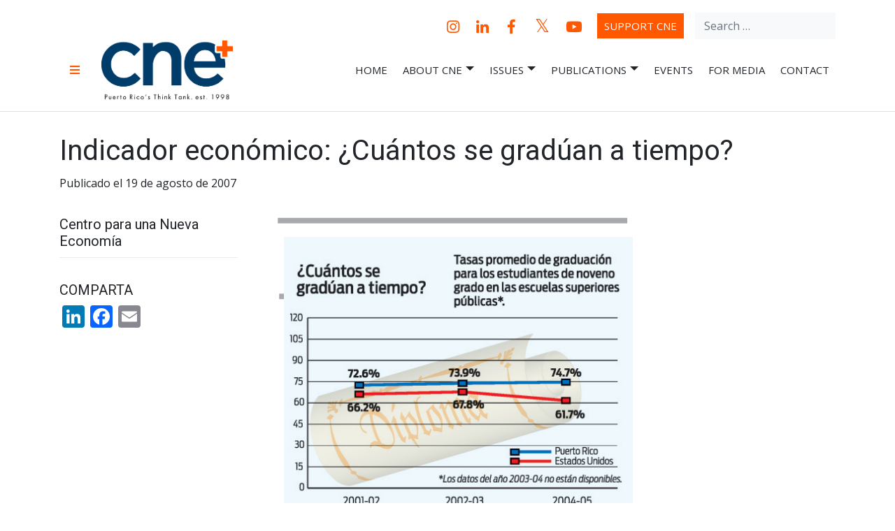

--- FILE ---
content_type: text/html; charset=UTF-8
request_url: https://grupocne.org/2007/08/19/cuantos-se-graduan-a-tiempo/
body_size: 18284
content:
<!doctype html>
<html lang="en" class="no-js">
<head>
<meta charset="UTF-8">
<meta name="viewport" content="width=device-width, initial-scale=1, shrink-to-fit=no">
<link rel="profile" href="https://gmpg.org/xfn/11">
<script id="mcjs">!function(c,h,i,m,p){m=c.createElement(h),p=c.getElementsByTagName(h)[0],m.async=1,m.src=i,p.parentNode.insertBefore(m,p)}(document,"script","https://chimpstatic.com/mcjs-connected/js/users/8ea0bf7a77e58b09576a8626d/194c93cb5c42959145f4f2db2.js");</script>
<script>(function(html){html.className = html.className.replace(/\bno-js\b/,'js')})(document.documentElement);</script>
<meta name='robots' content='index, follow, max-image-preview:large, max-snippet:-1, max-video-preview:-1' />
<style>img:is([sizes="auto" i], [sizes^="auto," i]) { contain-intrinsic-size: 3000px 1500px }</style>
<!-- This site is optimized with the Yoast SEO plugin v25.7 - https://yoast.com/wordpress/plugins/seo/ -->
<title>Indicador económico: ¿Cuántos se gradúan a tiempo? - CNE &ndash; Centro Para Una Nueva Econom&iacute;a &ndash; Center for a New Economy</title>
<link rel="canonical" href="https://grupocne.org/2007/08/19/cuantos-se-graduan-a-tiempo/" />
<meta property="og:locale" content="en_US" />
<meta property="og:type" content="article" />
<meta property="og:title" content="Indicador económico: ¿Cuántos se gradúan a tiempo? - CNE &ndash; Centro Para Una Nueva Econom&iacute;a &ndash; Center for a New Economy" />
<meta property="og:description" content="¿Qué nos dice el indicador? La calidad del sistema primario y secundario de educación pública se ha convertido en uno de los temas que más se discuten entre los ciudadanos y en los medios noticiosos. Irónicamente, aunque la gama de opiniones es amplia, los datos que existen para llevar a cabo evaluaciones serias son my pocos y en ocasiones bastante imprecisos." />
<meta property="og:url" content="https://grupocne.org/2007/08/19/cuantos-se-graduan-a-tiempo/" />
<meta property="og:site_name" content="CNE &ndash; Centro Para Una Nueva Econom&iacute;a &ndash; Center for a New Economy" />
<meta property="article:published_time" content="2007-08-19T18:26:05+00:00" />
<meta property="article:modified_time" content="2020-07-13T16:59:09+00:00" />
<meta property="og:image" content="https://grupocne.org/wp-content/uploads/2025/09/logo-og.jpg" />
<meta property="og:image:width" content="1920" />
<meta property="og:image:height" content="1250" />
<meta property="og:image:type" content="image/jpeg" />
<meta name="author" content="Grupo CNE" />
<meta name="twitter:card" content="summary_large_image" />
<meta name="twitter:label1" content="Written by" />
<meta name="twitter:data1" content="Grupo CNE" />
<meta name="twitter:label2" content="Est. reading time" />
<meta name="twitter:data2" content="1 minute" />
<script type="application/ld+json" class="yoast-schema-graph">{"@context":"https://schema.org","@graph":[{"@type":"Article","@id":"https://grupocne.org/2007/08/19/cuantos-se-graduan-a-tiempo/#article","isPartOf":{"@id":"https://grupocne.org/2007/08/19/cuantos-se-graduan-a-tiempo/"},"author":{"name":"Grupo CNE","@id":"https://grupocne.org/#/schema/person/06ac6fa30c8f7888cfebe3c59e4ff4af"},"headline":"Indicador económico: ¿Cuántos se gradúan a tiempo?","datePublished":"2007-08-19T18:26:05+00:00","dateModified":"2020-07-13T16:59:09+00:00","mainEntityOfPage":{"@id":"https://grupocne.org/2007/08/19/cuantos-se-graduan-a-tiempo/"},"wordCount":144,"publisher":{"@id":"https://grupocne.org/#organization"},"articleSection":["Blog","Economic Development","Issues","Others","Publications","Social Policies"],"inLanguage":"en"},{"@type":"WebPage","@id":"https://grupocne.org/2007/08/19/cuantos-se-graduan-a-tiempo/","url":"https://grupocne.org/2007/08/19/cuantos-se-graduan-a-tiempo/","name":"Indicador económico: ¿Cuántos se gradúan a tiempo? - CNE &ndash; Centro Para Una Nueva Econom&iacute;a &ndash; Center for a New Economy","isPartOf":{"@id":"https://grupocne.org/#website"},"datePublished":"2007-08-19T18:26:05+00:00","dateModified":"2020-07-13T16:59:09+00:00","breadcrumb":{"@id":"https://grupocne.org/2007/08/19/cuantos-se-graduan-a-tiempo/#breadcrumb"},"inLanguage":"en","potentialAction":[{"@type":"ReadAction","target":["https://grupocne.org/2007/08/19/cuantos-se-graduan-a-tiempo/"]}]},{"@type":"BreadcrumbList","@id":"https://grupocne.org/2007/08/19/cuantos-se-graduan-a-tiempo/#breadcrumb","itemListElement":[{"@type":"ListItem","position":1,"name":"Home","item":"https://grupocne.org/"},{"@type":"ListItem","position":2,"name":"Indicador económico: ¿Cuántos se gradúan a tiempo?"}]},{"@type":"WebSite","@id":"https://grupocne.org/#website","url":"https://grupocne.org/","name":"CNE &ndash; Centro Para Una Nueva Econom&iacute;a &ndash; Center for a New Economy","description":"Non-profit, economic research and policy development organization","publisher":{"@id":"https://grupocne.org/#organization"},"potentialAction":[{"@type":"SearchAction","target":{"@type":"EntryPoint","urlTemplate":"https://grupocne.org/?s={search_term_string}"},"query-input":{"@type":"PropertyValueSpecification","valueRequired":true,"valueName":"search_term_string"}}],"inLanguage":"en"},{"@type":"Organization","@id":"https://grupocne.org/#organization","name":"CNE &ndash; Centro Para Una Nueva Econom&iacute;a &ndash; Center for a New Economy","url":"https://grupocne.org/","logo":{"@type":"ImageObject","inLanguage":"en","@id":"https://grupocne.org/#/schema/logo/image/","url":"https://grupocne.org/wp-content/uploads/2025/09/logo-og.jpg","contentUrl":"https://grupocne.org/wp-content/uploads/2025/09/logo-og.jpg","width":1920,"height":1250,"caption":"CNE &ndash; Centro Para Una Nueva Econom&iacute;a &ndash; Center for a New Economy"},"image":{"@id":"https://grupocne.org/#/schema/logo/image/"}},{"@type":"Person","@id":"https://grupocne.org/#/schema/person/06ac6fa30c8f7888cfebe3c59e4ff4af","name":"Grupo CNE","image":{"@type":"ImageObject","inLanguage":"en","@id":"https://grupocne.org/#/schema/person/image/","url":"https://secure.gravatar.com/avatar/d3f3279d7aa91cbfa8234ec0a6acef3d?s=96&d=mm&r=g","contentUrl":"https://secure.gravatar.com/avatar/d3f3279d7aa91cbfa8234ec0a6acef3d?s=96&d=mm&r=g","caption":"Grupo CNE"},"url":"https://grupocne.org/author/grupo-cne/"}]}</script>
<!-- / Yoast SEO plugin. -->
<link rel='dns-prefetch' href='//static.addtoany.com' />
<link rel='dns-prefetch' href='//stackpath.bootstrapcdn.com' />
<link rel='dns-prefetch' href='//cdn.jsdelivr.net' />
<link rel='dns-prefetch' href='//cdn.datatables.net' />
<link rel='dns-prefetch' href='//fonts.googleapis.com' />
<link rel='dns-prefetch' href='//use.fontawesome.com' />
<link href='https://fonts.gstatic.com' crossorigin rel='preconnect' />
<link rel='stylesheet' id='pt-cv-public-style-css' href='https://grupocne.org/wp-content/plugins/content-views-query-and-display-post-page/public/assets/css/cv.css?ver=4.2.1' type='text/css' media='all' />
<link rel='stylesheet' id='pt-cv-public-pro-style-css' href='https://grupocne.org/wp-content/plugins/pt-content-views-pro/public/assets/css/cvpro.min.css?ver=6.3.0.1' type='text/css' media='all' />
<link rel='stylesheet' id='wp-block-library-css' href='https://grupocne.org/wp-includes/css/dist/block-library/style.min.css?ver=6.7.4' type='text/css' media='all' />
<link rel='stylesheet' id='wp-components-css' href='https://grupocne.org/wp-includes/css/dist/components/style.min.css?ver=6.7.4' type='text/css' media='all' />
<link rel='stylesheet' id='wp-preferences-css' href='https://grupocne.org/wp-includes/css/dist/preferences/style.min.css?ver=6.7.4' type='text/css' media='all' />
<link rel='stylesheet' id='wp-block-editor-css' href='https://grupocne.org/wp-includes/css/dist/block-editor/style.min.css?ver=6.7.4' type='text/css' media='all' />
<link rel='stylesheet' id='popup-maker-block-library-style-css' href='https://grupocne.org/wp-content/plugins/popup-maker/dist/packages/block-library-style.css?ver=dbea705cfafe089d65f1' type='text/css' media='all' />
<style id='powerpress-player-block-style-inline-css' type='text/css'>
</style>
<style id='classic-theme-styles-inline-css' type='text/css'>
/*! This file is auto-generated */
.wp-block-button__link{color:#fff;background-color:#32373c;border-radius:9999px;box-shadow:none;text-decoration:none;padding:calc(.667em + 2px) calc(1.333em + 2px);font-size:1.125em}.wp-block-file__button{background:#32373c;color:#fff;text-decoration:none}
</style>
<style id='global-styles-inline-css' type='text/css'>
:root{--wp--preset--aspect-ratio--square: 1;--wp--preset--aspect-ratio--4-3: 4/3;--wp--preset--aspect-ratio--3-4: 3/4;--wp--preset--aspect-ratio--3-2: 3/2;--wp--preset--aspect-ratio--2-3: 2/3;--wp--preset--aspect-ratio--16-9: 16/9;--wp--preset--aspect-ratio--9-16: 9/16;--wp--preset--color--black: #000000;--wp--preset--color--cyan-bluish-gray: #abb8c3;--wp--preset--color--white: #ffffff;--wp--preset--color--pale-pink: #f78da7;--wp--preset--color--vivid-red: #cf2e2e;--wp--preset--color--luminous-vivid-orange: #ff6900;--wp--preset--color--luminous-vivid-amber: #fcb900;--wp--preset--color--light-green-cyan: #7bdcb5;--wp--preset--color--vivid-green-cyan: #00d084;--wp--preset--color--pale-cyan-blue: #8ed1fc;--wp--preset--color--vivid-cyan-blue: #0693e3;--wp--preset--color--vivid-purple: #9b51e0;--wp--preset--gradient--vivid-cyan-blue-to-vivid-purple: linear-gradient(135deg,rgba(6,147,227,1) 0%,rgb(155,81,224) 100%);--wp--preset--gradient--light-green-cyan-to-vivid-green-cyan: linear-gradient(135deg,rgb(122,220,180) 0%,rgb(0,208,130) 100%);--wp--preset--gradient--luminous-vivid-amber-to-luminous-vivid-orange: linear-gradient(135deg,rgba(252,185,0,1) 0%,rgba(255,105,0,1) 100%);--wp--preset--gradient--luminous-vivid-orange-to-vivid-red: linear-gradient(135deg,rgba(255,105,0,1) 0%,rgb(207,46,46) 100%);--wp--preset--gradient--very-light-gray-to-cyan-bluish-gray: linear-gradient(135deg,rgb(238,238,238) 0%,rgb(169,184,195) 100%);--wp--preset--gradient--cool-to-warm-spectrum: linear-gradient(135deg,rgb(74,234,220) 0%,rgb(151,120,209) 20%,rgb(207,42,186) 40%,rgb(238,44,130) 60%,rgb(251,105,98) 80%,rgb(254,248,76) 100%);--wp--preset--gradient--blush-light-purple: linear-gradient(135deg,rgb(255,206,236) 0%,rgb(152,150,240) 100%);--wp--preset--gradient--blush-bordeaux: linear-gradient(135deg,rgb(254,205,165) 0%,rgb(254,45,45) 50%,rgb(107,0,62) 100%);--wp--preset--gradient--luminous-dusk: linear-gradient(135deg,rgb(255,203,112) 0%,rgb(199,81,192) 50%,rgb(65,88,208) 100%);--wp--preset--gradient--pale-ocean: linear-gradient(135deg,rgb(255,245,203) 0%,rgb(182,227,212) 50%,rgb(51,167,181) 100%);--wp--preset--gradient--electric-grass: linear-gradient(135deg,rgb(202,248,128) 0%,rgb(113,206,126) 100%);--wp--preset--gradient--midnight: linear-gradient(135deg,rgb(2,3,129) 0%,rgb(40,116,252) 100%);--wp--preset--font-size--small: 13px;--wp--preset--font-size--medium: 20px;--wp--preset--font-size--large: 36px;--wp--preset--font-size--x-large: 42px;--wp--preset--spacing--20: 0.44rem;--wp--preset--spacing--30: 0.67rem;--wp--preset--spacing--40: 1rem;--wp--preset--spacing--50: 1.5rem;--wp--preset--spacing--60: 2.25rem;--wp--preset--spacing--70: 3.38rem;--wp--preset--spacing--80: 5.06rem;--wp--preset--shadow--natural: 6px 6px 9px rgba(0, 0, 0, 0.2);--wp--preset--shadow--deep: 12px 12px 50px rgba(0, 0, 0, 0.4);--wp--preset--shadow--sharp: 6px 6px 0px rgba(0, 0, 0, 0.2);--wp--preset--shadow--outlined: 6px 6px 0px -3px rgba(255, 255, 255, 1), 6px 6px rgba(0, 0, 0, 1);--wp--preset--shadow--crisp: 6px 6px 0px rgba(0, 0, 0, 1);}:where(.is-layout-flex){gap: 0.5em;}:where(.is-layout-grid){gap: 0.5em;}body .is-layout-flex{display: flex;}.is-layout-flex{flex-wrap: wrap;align-items: center;}.is-layout-flex > :is(*, div){margin: 0;}body .is-layout-grid{display: grid;}.is-layout-grid > :is(*, div){margin: 0;}:where(.wp-block-columns.is-layout-flex){gap: 2em;}:where(.wp-block-columns.is-layout-grid){gap: 2em;}:where(.wp-block-post-template.is-layout-flex){gap: 1.25em;}:where(.wp-block-post-template.is-layout-grid){gap: 1.25em;}.has-black-color{color: var(--wp--preset--color--black) !important;}.has-cyan-bluish-gray-color{color: var(--wp--preset--color--cyan-bluish-gray) !important;}.has-white-color{color: var(--wp--preset--color--white) !important;}.has-pale-pink-color{color: var(--wp--preset--color--pale-pink) !important;}.has-vivid-red-color{color: var(--wp--preset--color--vivid-red) !important;}.has-luminous-vivid-orange-color{color: var(--wp--preset--color--luminous-vivid-orange) !important;}.has-luminous-vivid-amber-color{color: var(--wp--preset--color--luminous-vivid-amber) !important;}.has-light-green-cyan-color{color: var(--wp--preset--color--light-green-cyan) !important;}.has-vivid-green-cyan-color{color: var(--wp--preset--color--vivid-green-cyan) !important;}.has-pale-cyan-blue-color{color: var(--wp--preset--color--pale-cyan-blue) !important;}.has-vivid-cyan-blue-color{color: var(--wp--preset--color--vivid-cyan-blue) !important;}.has-vivid-purple-color{color: var(--wp--preset--color--vivid-purple) !important;}.has-black-background-color{background-color: var(--wp--preset--color--black) !important;}.has-cyan-bluish-gray-background-color{background-color: var(--wp--preset--color--cyan-bluish-gray) !important;}.has-white-background-color{background-color: var(--wp--preset--color--white) !important;}.has-pale-pink-background-color{background-color: var(--wp--preset--color--pale-pink) !important;}.has-vivid-red-background-color{background-color: var(--wp--preset--color--vivid-red) !important;}.has-luminous-vivid-orange-background-color{background-color: var(--wp--preset--color--luminous-vivid-orange) !important;}.has-luminous-vivid-amber-background-color{background-color: var(--wp--preset--color--luminous-vivid-amber) !important;}.has-light-green-cyan-background-color{background-color: var(--wp--preset--color--light-green-cyan) !important;}.has-vivid-green-cyan-background-color{background-color: var(--wp--preset--color--vivid-green-cyan) !important;}.has-pale-cyan-blue-background-color{background-color: var(--wp--preset--color--pale-cyan-blue) !important;}.has-vivid-cyan-blue-background-color{background-color: var(--wp--preset--color--vivid-cyan-blue) !important;}.has-vivid-purple-background-color{background-color: var(--wp--preset--color--vivid-purple) !important;}.has-black-border-color{border-color: var(--wp--preset--color--black) !important;}.has-cyan-bluish-gray-border-color{border-color: var(--wp--preset--color--cyan-bluish-gray) !important;}.has-white-border-color{border-color: var(--wp--preset--color--white) !important;}.has-pale-pink-border-color{border-color: var(--wp--preset--color--pale-pink) !important;}.has-vivid-red-border-color{border-color: var(--wp--preset--color--vivid-red) !important;}.has-luminous-vivid-orange-border-color{border-color: var(--wp--preset--color--luminous-vivid-orange) !important;}.has-luminous-vivid-amber-border-color{border-color: var(--wp--preset--color--luminous-vivid-amber) !important;}.has-light-green-cyan-border-color{border-color: var(--wp--preset--color--light-green-cyan) !important;}.has-vivid-green-cyan-border-color{border-color: var(--wp--preset--color--vivid-green-cyan) !important;}.has-pale-cyan-blue-border-color{border-color: var(--wp--preset--color--pale-cyan-blue) !important;}.has-vivid-cyan-blue-border-color{border-color: var(--wp--preset--color--vivid-cyan-blue) !important;}.has-vivid-purple-border-color{border-color: var(--wp--preset--color--vivid-purple) !important;}.has-vivid-cyan-blue-to-vivid-purple-gradient-background{background: var(--wp--preset--gradient--vivid-cyan-blue-to-vivid-purple) !important;}.has-light-green-cyan-to-vivid-green-cyan-gradient-background{background: var(--wp--preset--gradient--light-green-cyan-to-vivid-green-cyan) !important;}.has-luminous-vivid-amber-to-luminous-vivid-orange-gradient-background{background: var(--wp--preset--gradient--luminous-vivid-amber-to-luminous-vivid-orange) !important;}.has-luminous-vivid-orange-to-vivid-red-gradient-background{background: var(--wp--preset--gradient--luminous-vivid-orange-to-vivid-red) !important;}.has-very-light-gray-to-cyan-bluish-gray-gradient-background{background: var(--wp--preset--gradient--very-light-gray-to-cyan-bluish-gray) !important;}.has-cool-to-warm-spectrum-gradient-background{background: var(--wp--preset--gradient--cool-to-warm-spectrum) !important;}.has-blush-light-purple-gradient-background{background: var(--wp--preset--gradient--blush-light-purple) !important;}.has-blush-bordeaux-gradient-background{background: var(--wp--preset--gradient--blush-bordeaux) !important;}.has-luminous-dusk-gradient-background{background: var(--wp--preset--gradient--luminous-dusk) !important;}.has-pale-ocean-gradient-background{background: var(--wp--preset--gradient--pale-ocean) !important;}.has-electric-grass-gradient-background{background: var(--wp--preset--gradient--electric-grass) !important;}.has-midnight-gradient-background{background: var(--wp--preset--gradient--midnight) !important;}.has-small-font-size{font-size: var(--wp--preset--font-size--small) !important;}.has-medium-font-size{font-size: var(--wp--preset--font-size--medium) !important;}.has-large-font-size{font-size: var(--wp--preset--font-size--large) !important;}.has-x-large-font-size{font-size: var(--wp--preset--font-size--x-large) !important;}
:where(.wp-block-post-template.is-layout-flex){gap: 1.25em;}:where(.wp-block-post-template.is-layout-grid){gap: 1.25em;}
:where(.wp-block-columns.is-layout-flex){gap: 2em;}:where(.wp-block-columns.is-layout-grid){gap: 2em;}
:root :where(.wp-block-pullquote){font-size: 1.5em;line-height: 1.6;}
</style>
<link rel='stylesheet' id='searchandfilter-css' href='https://grupocne.org/wp-content/plugins/search-filter/style.css?ver=1' type='text/css' media='all' />
<link rel='stylesheet' id='widgetopts-styles-css' href='https://grupocne.org/wp-content/plugins/widget-options/assets/css/widget-options.css?ver=4.1.3' type='text/css' media='all' />
<link rel='stylesheet' id='cne-fonts-css' href='https://fonts.googleapis.com/css?family=Roboto%3A400%2C400i%2C700%2C700i%7COpen%20Sans%3A400%2C400i%2C700%2C700i&#038;subset=latin' type='text/css' media='all' />
<link rel='stylesheet' id='cne-fontawesome-css' integrity="sha384-hWVjflwFxL6sNzntih27bfxkr27PmbbK/iSvJ+a4+0owXq79v+lsFkW54bOGbiDQ" crossorigin="anonymous" href='https://use.fontawesome.com/releases/v5.2.0/css/all.css' type='text/css' media='all' />
<link rel='stylesheet' id='cne-bootstrap-css' href='https://grupocne.org/wp-content/themes/cne/assets/css/bootstrap.css' type='text/css' media='all' />
<link rel='stylesheet' id='cne-ytplayer-css' integrity="sha256-whUFKx24GdtL7XtT1DrvC6IExg5EyCW0CwsPRkR5meE=" crossorigin="anonymous" href='https://cdn.jsdelivr.net/npm/jquery.mb.ytplayer@3.2.2/dist/css/jquery.mb.YTPlayer.min.css' type='text/css' media='all' />
<link rel='stylesheet' id='cne-slick-css' integrity="sha256-3h45mwconzsKjTUULjY+EoEkoRhXcOIU4l5YAw2tSOU=" crossorigin="anonymous" href='https://cdn.jsdelivr.net/npm/slick-carousel@1.8.1/slick/slick.css' type='text/css' media='all' />
<link rel='stylesheet' id='cne-slick-theme-css' integrity="sha256-etrwgFLGpqD4oNAFW08ZH9Bzif5ByXK2lXNHKy7LQGo=" crossorigin="anonymous" href='https://cdn.jsdelivr.net/npm/slick-carousel@1.8.1/slick/slick-theme.css' type='text/css' media='all' />
<link rel='stylesheet' id='cne-datatables-css' href='https://cdn.datatables.net/1.10.18/css/dataTables.bootstrap4.min.css' type='text/css' media='all' />
<link rel='stylesheet' id='cne-style-css' href='https://grupocne.org/wp-content/themes/cne/style.css?ver=6.7.4' type='text/css' media='all' />
<link rel='stylesheet' id='js_composer_front-css' href='https://grupocne.org/wp-content/plugins/js_composer/assets/css/js_composer.min.css?ver=8.0.1' type='text/css' media='all' />
<link rel='stylesheet' id='addtoany-css' href='https://grupocne.org/wp-content/plugins/add-to-any/addtoany.min.css?ver=1.16' type='text/css' media='all' />
<script type="text/javascript" id="addtoany-core-js-before">
/* <![CDATA[ */
window.a2a_config=window.a2a_config||{};a2a_config.callbacks=[];a2a_config.overlays=[];a2a_config.templates={};
/* ]]> */
</script>
<script type="text/javascript" defer src="https://static.addtoany.com/menu/page.js" id="addtoany-core-js"></script>
<script type="text/javascript" src="https://grupocne.org/wp-includes/js/jquery/jquery.min.js?ver=3.7.1" id="jquery-core-js"></script>
<script type="text/javascript" src="https://grupocne.org/wp-includes/js/jquery/jquery-migrate.min.js?ver=3.4.1" id="jquery-migrate-js"></script>
<script type="text/javascript" defer src="https://grupocne.org/wp-content/plugins/add-to-any/addtoany.min.js?ver=1.1" id="addtoany-jquery-js"></script>
<script></script><link rel="https://api.w.org/" href="https://grupocne.org/wp-json/" /><link rel="alternate" title="JSON" type="application/json" href="https://grupocne.org/wp-json/wp/v2/posts/1513" /><link rel="EditURI" type="application/rsd+xml" title="RSD" href="https://grupocne.org/xmlrpc.php?rsd" />
<meta name="generator" content="WordPress 6.7.4" />
<link rel='shortlink' href='https://grupocne.org/?p=1513' />
<!-- Custom Logo: hide header text -->
<style id="custom-logo-css" type="text/css">
.site-title, .site-description {
position: absolute;
clip: rect(1px, 1px, 1px, 1px);
}
</style>
<link rel="alternate" title="oEmbed (JSON)" type="application/json+oembed" href="https://grupocne.org/wp-json/oembed/1.0/embed?url=https%3A%2F%2Fgrupocne.org%2F2007%2F08%2F19%2Fcuantos-se-graduan-a-tiempo%2F" />
<link rel="alternate" title="oEmbed (XML)" type="text/xml+oembed" href="https://grupocne.org/wp-json/oembed/1.0/embed?url=https%3A%2F%2Fgrupocne.org%2F2007%2F08%2F19%2Fcuantos-se-graduan-a-tiempo%2F&#038;format=xml" />
<script>readMoreArgs = []</script><script type="text/javascript">
EXPM_VERSION=3.53;EXPM_AJAX_URL='https://grupocne.org/wp-admin/admin-ajax.php';
function yrmAddEvent(element, eventName, fn) {
if (element.addEventListener)
element.addEventListener(eventName, fn, false);
else if (element.attachEvent)
element.attachEvent('on' + eventName, fn);
}
</script>            <script type="text/javascript"><!--
function powerpress_pinw(pinw_url){window.open(pinw_url, 'PowerPressPlayer','toolbar=0,status=0,resizable=1,width=460,height=320');	return false;}
//-->
// tabnab protection
window.addEventListener('load', function () {
// make all links have rel="noopener noreferrer"
document.querySelectorAll('a[target="_blank"]').forEach(link => {
link.setAttribute('rel', 'noopener noreferrer');
});
});
</script>
<script type="text/javascript">
window._se_plugin_version = '8.1.9';
</script>
<meta name="generator" content="Powered by WPBakery Page Builder - drag and drop page builder for WordPress."/>
<meta name="generator" content="Powered by Slider Revolution 6.6.20 - responsive, Mobile-Friendly Slider Plugin for WordPress with comfortable drag and drop interface." />
<link rel="icon" href="https://grupocne.org/wp-content/uploads/2019/07/cropped-gcne-favicon-512-32x32.png" sizes="32x32" />
<link rel="icon" href="https://grupocne.org/wp-content/uploads/2019/07/cropped-gcne-favicon-512-192x192.png" sizes="192x192" />
<link rel="apple-touch-icon" href="https://grupocne.org/wp-content/uploads/2019/07/cropped-gcne-favicon-512-180x180.png" />
<meta name="msapplication-TileImage" content="https://grupocne.org/wp-content/uploads/2019/07/cropped-gcne-favicon-512-270x270.png" />
<script>function setREVStartSize(e){
//window.requestAnimationFrame(function() {
window.RSIW = window.RSIW===undefined ? window.innerWidth : window.RSIW;
window.RSIH = window.RSIH===undefined ? window.innerHeight : window.RSIH;
try {
var pw = document.getElementById(e.c).parentNode.offsetWidth,
newh;
pw = pw===0 || isNaN(pw) || (e.l=="fullwidth" || e.layout=="fullwidth") ? window.RSIW : pw;
e.tabw = e.tabw===undefined ? 0 : parseInt(e.tabw);
e.thumbw = e.thumbw===undefined ? 0 : parseInt(e.thumbw);
e.tabh = e.tabh===undefined ? 0 : parseInt(e.tabh);
e.thumbh = e.thumbh===undefined ? 0 : parseInt(e.thumbh);
e.tabhide = e.tabhide===undefined ? 0 : parseInt(e.tabhide);
e.thumbhide = e.thumbhide===undefined ? 0 : parseInt(e.thumbhide);
e.mh = e.mh===undefined || e.mh=="" || e.mh==="auto" ? 0 : parseInt(e.mh,0);
if(e.layout==="fullscreen" || e.l==="fullscreen")
newh = Math.max(e.mh,window.RSIH);
else{
e.gw = Array.isArray(e.gw) ? e.gw : [e.gw];
for (var i in e.rl) if (e.gw[i]===undefined || e.gw[i]===0) e.gw[i] = e.gw[i-1];
e.gh = e.el===undefined || e.el==="" || (Array.isArray(e.el) && e.el.length==0)? e.gh : e.el;
e.gh = Array.isArray(e.gh) ? e.gh : [e.gh];
for (var i in e.rl) if (e.gh[i]===undefined || e.gh[i]===0) e.gh[i] = e.gh[i-1];
var nl = new Array(e.rl.length),
ix = 0,
sl;
e.tabw = e.tabhide>=pw ? 0 : e.tabw;
e.thumbw = e.thumbhide>=pw ? 0 : e.thumbw;
e.tabh = e.tabhide>=pw ? 0 : e.tabh;
e.thumbh = e.thumbhide>=pw ? 0 : e.thumbh;
for (var i in e.rl) nl[i] = e.rl[i]<window.RSIW ? 0 : e.rl[i];
sl = nl[0];
for (var i in nl) if (sl>nl[i] && nl[i]>0) { sl = nl[i]; ix=i;}
var m = pw>(e.gw[ix]+e.tabw+e.thumbw) ? 1 : (pw-(e.tabw+e.thumbw)) / (e.gw[ix]);
newh =  (e.gh[ix] * m) + (e.tabh + e.thumbh);
}
var el = document.getElementById(e.c);
if (el!==null && el) el.style.height = newh+"px";
el = document.getElementById(e.c+"_wrapper");
if (el!==null && el) {
el.style.height = newh+"px";
el.style.display = "block";
}
} catch(e){
console.log("Failure at Presize of Slider:" + e)
}
//});
};</script>
<style type="text/css" id="wp-custom-css">
@media (min-width: 992px) {
.indented{
padding: 0 7em 0 16em;clear: both
}
}
#home-section-2 h2{
text-transform: none!important;
}
.quote{
font-size: 1.3rem;
text-align: justify;
}
section#home-section-1 .absolute-lg-bottom{
bottom:-105px ;
position:absolute;
width:100%;
}
.customparagraph{
padding-top:7rem !important
}
html body .pt-cv-readmore {
color: #fff;
background-color: #143c66 !important;
border: none !important;
}
body .pt-cv-wrapper .pagination>.active>a,
body .pt-cv-wrapper .pagination>.active>a:hover{
background-color: #143c66 !important;
color:#fff;
}
body .pt-cv-wrapper .pagination>li>a{
color:#143c66;
}
html body .custom-logo-link img {
height: 85px;
}
i.fab.fa-twitter::before {
content: '𝕏'!important;
font-size: 26px!important;
margin-top: -1px!important;
}
* {
cursor: auto !important;
}
a, button, [role="button"], input[type="submit"], input[type="button"] {
cursor: pointer !important;
}		</style>
<style type="text/css" data-type="vc_shortcodes-default-css">.vc_do_custom_heading{margin-bottom:0.625rem;margin-top:0;}.vc_do_custom_heading{margin-bottom:0.625rem;margin-top:0;}.vc_do_custom_heading{margin-bottom:0.625rem;margin-top:0;}</style><style type="text/css" data-type="vc_shortcodes-custom-css">.vc_custom_1569431574372{margin-top: 0px !important;}</style><noscript><style> .wpb_animate_when_almost_visible { opacity: 1; }</style></noscript><!-- Google tag (gtag.js) -->
<script async src="https://www.googletagmanager.com/gtag/js?id=G-BPFM74GQRF"></script>
<script>
window.dataLayer = window.dataLayer || [];
function gtag(){dataLayer.push(arguments);}
gtag('js', new Date());
gtag('config', 'G-BPFM74GQRF');
</script>
</head>
<body class="post-template post-template-orionk-single-post post-template-orionk-single-post-php single single-post postid-1513 single-format-standard wp-custom-logo wpb-js-composer js-comp-ver-8.0.1 vc_responsive">
<div id="page" class="site">
<a class="skip-link screen-reader-text" href="#content">Skip to content</a>
<header id="masthead" class="site-header border-bottom">
<div class="site-header-wrap py-3">
<div class="navigation-top">
<div id="site-mega-navigation" class="secondary-navigation">
<button class="mega-toggle" aria-controls="site-mega-navigation" aria-expanded="false">
<i class="fas fa-times" aria-hidden></i>
<i class="fas fa-bars" aria-hidden></i>
<span class="screen-reader-text">Menu</span>
</button>
<div class="container"><ul id="mega-menu" class="menu row no-gutters"><li id="menu-item-14758" class="menu-item menu-item-type-post_type menu-item-object-page menu-item-home menu-item-has-children menu-item-14758"><a href="https://grupocne.org/">Home</a>
<ul class="sub-menu">
<li id="menu-item-16837" class="menu-item menu-item-type-post_type menu-item-object-page menu-item-16837"><a href="https://grupocne.org/events/">Events</a></li>
<li id="menu-item-26213" class="menu-item menu-item-type-post_type menu-item-object-page menu-item-26213"><a href="https://grupocne.org/for-media/">For Media</a></li>
</ul>
</li>
<li id="menu-item-10836" class="menu-item menu-item-type-post_type menu-item-object-page menu-item-has-children menu-item-10836"><a href="https://grupocne.org/about-cne/">About CNE</a>
<ul class="sub-menu">
<li id="menu-item-11624" class="menu-item menu-item-type-post_type menu-item-object-page menu-item-11624"><a href="https://grupocne.org/about-cne/who-we-are/">Who We Are</a></li>
<li id="menu-item-10839" class="menu-item menu-item-type-post_type menu-item-object-page menu-item-10839"><a href="https://grupocne.org/about-cne/board-of-trustees/">Board of Trustees</a></li>
<li id="menu-item-10838" class="menu-item menu-item-type-post_type menu-item-object-page menu-item-10838"><a href="https://grupocne.org/about-cne/cne-staff/">Staff</a></li>
<li id="menu-item-20443" class="menu-item menu-item-type-post_type menu-item-object-page menu-item-20443"><a href="https://grupocne.org/about-cne/cnedc/">Washington, DC Office</a></li>
<li id="menu-item-21223" class="menu-item menu-item-type-post_type menu-item-object-page menu-item-21223"><a href="https://grupocne.org/about-cne/madrid-policy-bureau/">Madrid Policy Bureau</a></li>
<li id="menu-item-22922" class="menu-item menu-item-type-post_type menu-item-object-page menu-item-22922"><a href="https://grupocne.org/about-cne/summer-interns/">Summer Interns</a></li>
<li id="menu-item-12060" class="menu-item menu-item-type-post_type menu-item-object-page menu-item-12060"><a href="https://grupocne.org/about-cne/annual-report/">Annual Reports</a></li>
<li id="menu-item-15569" class="menu-item menu-item-type-post_type menu-item-object-page menu-item-15569"><a href="https://grupocne.org/about-cne/ways-to-support-cne/">Support CNE</a></li>
</ul>
</li>
<li id="menu-item-15412" class="menu-item menu-item-type-custom menu-item-object-custom menu-item-has-children menu-item-15412"><a>Issues</a>
<ul class="sub-menu">
<li id="menu-item-11099" class="menu-item menu-item-type-taxonomy menu-item-object-category current-post-ancestor current-menu-parent current-post-parent menu-item-11099"><a href="https://grupocne.org/category/issues/economic-development/">Economic Development</a></li>
<li id="menu-item-25623" class="menu-item menu-item-type-post_type menu-item-object-page menu-item-25623"><a href="https://grupocne.org/solving-puerto-ricos-energy-puzzle/">Energy</a></li>
<li id="menu-item-25884" class="menu-item menu-item-type-post_type menu-item-object-page menu-item-25884"><a href="https://grupocne.org/about-cne/cnedc/">Federal Issues</a></li>
<li id="menu-item-11098" class="menu-item menu-item-type-taxonomy menu-item-object-category menu-item-11098"><a href="https://grupocne.org/category/issues/fiscal-issues/">Fiscal Issues</a></li>
<li id="menu-item-25264" class="menu-item menu-item-type-taxonomy menu-item-object-category menu-item-25264"><a href="https://grupocne.org/category/issues/housing/">Housing</a></li>
<li id="menu-item-14736" class="menu-item menu-item-type-taxonomy menu-item-object-category menu-item-14736"><a href="https://grupocne.org/category/issues/reconstruction-recovery/">Reconstruction &amp; Recovery</a></li>
<li id="menu-item-11104" class="menu-item menu-item-type-taxonomy menu-item-object-category current-post-ancestor current-menu-parent current-post-parent menu-item-11104"><a href="https://grupocne.org/category/issues/others/">Others</a></li>
</ul>
</li>
<li id="menu-item-15331" class="menu-item menu-item-type-taxonomy menu-item-object-category current-post-ancestor current-menu-parent current-post-parent menu-item-has-children menu-item-15331"><a href="https://grupocne.org/category/publications/">Publications</a>
<ul class="sub-menu">
<li id="menu-item-22731" class="menu-item menu-item-type-post_type menu-item-object-page menu-item-22731"><a href="https://grupocne.org/cne-review/">CNE Review</a></li>
<li id="menu-item-18852" class="menu-item menu-item-type-post_type menu-item-object-page menu-item-has-children menu-item-18852"><a href="https://grupocne.org/the-weekly-review/">Weekly Review</a>
<ul class="sub-menu">
<li id="menu-item-20790" class="menu-item menu-item-type-post_type menu-item-object-page menu-item-20790"><a href="https://grupocne.org/focus-2020/">Focus 2020</a></li>
</ul>
</li>
<li id="menu-item-17648" class="menu-item menu-item-type-post_type menu-item-object-page menu-item-17648"><a href="https://grupocne.org/living-with-risk-daily-briefing-eng/">Living with Risk Daily Briefing</a></li>
<li id="menu-item-11547" class="menu-item menu-item-type-taxonomy menu-item-object-category current-post-ancestor current-menu-parent current-post-parent menu-item-11547"><a href="https://grupocne.org/category/publications/blog/">Blog</a></li>
<li id="menu-item-11549" class="menu-item menu-item-type-taxonomy menu-item-object-category menu-item-11549"><a href="https://grupocne.org/category/publications/reports/">Reports</a></li>
<li id="menu-item-11548" class="menu-item menu-item-type-taxonomy menu-item-object-category menu-item-11548"><a href="https://grupocne.org/category/publications/public-hearings/">Public Hearings</a></li>
<li id="menu-item-18732" class="menu-item menu-item-type-post_type menu-item-object-page menu-item-18732"><a href="https://grupocne.org/podcasts/">Podcasts</a></li>
<li id="menu-item-26212" class="menu-item menu-item-type-post_type menu-item-object-page menu-item-26212"><a href="https://grupocne.org/videos/">Videos</a></li>
<li id="menu-item-14042" class="menu-item menu-item-type-custom menu-item-object-custom menu-item-14042"><a target="_blank" href="https://grupocne.org/books/">Books</a></li>
</ul>
</li>
<li class="menu-item"><noscript class="ninja-forms-noscript-message">
Notice: JavaScript is required for this content.</noscript>
<div id="nf-form-2-cont" class="nf-form-cont" aria-live="polite" aria-labelledby="nf-form-title-2" aria-describedby="nf-form-errors-2" role="form">
<div class="nf-loading-spinner"></div>
</div>
<!-- That data is being printed as a workaround to page builders reordering the order of the scripts loaded-->
<script>var formDisplay=1;var nfForms=nfForms||[];var form=[];form.id='2';form.settings={"objectType":"Form Setting","editActive":true,"title":"Header Menu Form","created_at":"2018-09-03 07:42:48","form_title":"Contact Us - copy","default_label_pos":"above","show_title":"0","clear_complete":"1","hide_complete":"1","logged_in":"0","key":"","conditions":[],"wrapper_class":"","element_class":"","add_submit":"1","not_logged_in_msg":"","sub_limit_number":"","sub_limit_msg":"","calculations":[],"formContentData":["html_1535986435676","i_need_to_contact_the_cne_regarding_1535695444285","full_name_1535695558668","email","contact_number_1535695595876","your_message_1535695605300","recaptcha_1694164234009","submit"],"currency":"","unique_field_error":"A form with this value has already been submitted.","drawerDisabled":false,"changeEmailErrorMsg":"Please enter a valid email address!","changeDateErrorMsg":"Please enter a valid date!","confirmFieldErrorMsg":"These fields must match!","fieldNumberNumMinError":"Number Min Error","fieldNumberNumMaxError":"Number Max Error","container_styles_background-color":"","container_styles_border":"","container_styles_border-style":"","container_styles_border-color":"","container_styles_color":"","container_styles_height":"","container_styles_width":"","container_styles_font-size":"","container_styles_margin":"","container_styles_padding":"","container_styles_display":"","container_styles_float":"","container_styles_show_advanced_css":"0","container_styles_advanced":"","title_styles_background-color":"","title_styles_border":"","title_styles_border-style":"","title_styles_border-color":"","title_styles_color":"","title_styles_height":"","title_styles_width":"","title_styles_font-size":"","title_styles_margin":"","title_styles_padding":"","title_styles_display":"","title_styles_float":"","title_styles_show_advanced_css":"0","title_styles_advanced":"","row_styles_background-color":"","row_styles_border":"","row_styles_border-style":"","row_styles_border-color":"","row_styles_color":"","row_styles_height":"","row_styles_width":"","row_styles_font-size":"","row_styles_margin":"","row_styles_padding":"","row_styles_display":"","row_styles_show_advanced_css":"0","row_styles_advanced":"","row-odd_styles_background-color":"","row-odd_styles_border":"","row-odd_styles_border-style":"","row-odd_styles_border-color":"","row-odd_styles_color":"","row-odd_styles_height":"","row-odd_styles_width":"","row-odd_styles_font-size":"","row-odd_styles_margin":"","row-odd_styles_padding":"","row-odd_styles_display":"","row-odd_styles_show_advanced_css":"0","row-odd_styles_advanced":"","success-msg_styles_background-color":"","success-msg_styles_border":"","success-msg_styles_border-style":"","success-msg_styles_border-color":"","success-msg_styles_color":"","success-msg_styles_height":"","success-msg_styles_width":"","success-msg_styles_font-size":"","success-msg_styles_margin":"","success-msg_styles_padding":"","success-msg_styles_display":"","success-msg_styles_show_advanced_css":"0","success-msg_styles_advanced":"","error_msg_styles_background-color":"","error_msg_styles_border":"","error_msg_styles_border-style":"","error_msg_styles_border-color":"","error_msg_styles_color":"","error_msg_styles_height":"","error_msg_styles_width":"","error_msg_styles_font-size":"","error_msg_styles_margin":"","error_msg_styles_padding":"","error_msg_styles_display":"","error_msg_styles_show_advanced_css":"0","error_msg_styles_advanced":"","fieldNumberIncrementBy":"Please increment by ","formErrorsCorrectErrors":"Please correct errors before submitting this form.","validateRequiredField":" ","honeypotHoneypotError":"Honeypot Error","fieldsMarkedRequired":" ","allow_public_link":0,"embed_form":"","form_title_heading_level":"3","ninjaForms":"Ninja Forms","fieldTextareaRTEInsertLink":"Insert Link","fieldTextareaRTEInsertMedia":"Insert Media","fieldTextareaRTESelectAFile":"Select a file","formHoneypot":"If you are a human seeing this field, please leave it empty.","fileUploadOldCodeFileUploadInProgress":"File Upload in Progress.","fileUploadOldCodeFileUpload":"FILE UPLOAD","currencySymbol":"&#36;","thousands_sep":",","decimal_point":".","siteLocale":"en","dateFormat":"m\/d\/Y","startOfWeek":"1","of":"of","previousMonth":"Previous Month","nextMonth":"Next Month","months":["January","February","March","April","May","June","July","August","September","October","November","December"],"monthsShort":["Jan","Feb","Mar","Apr","May","Jun","Jul","Aug","Sep","Oct","Nov","Dec"],"weekdays":["Sunday","Monday","Tuesday","Wednesday","Thursday","Friday","Saturday"],"weekdaysShort":["Sun","Mon","Tue","Wed","Thu","Fri","Sat"],"weekdaysMin":["Su","Mo","Tu","We","Th","Fr","Sa"],"recaptchaConsentMissing":"reCaptcha validation couldn&#039;t load.","recaptchaMissingCookie":"reCaptcha v3 validation couldn&#039;t load the cookie needed to submit the form.","recaptchaConsentEvent":"Accept reCaptcha cookies before sending the form.","currency_symbol":"","beforeForm":"","beforeFields":"","afterFields":"","afterForm":""};form.fields=[{"objectType":"Field","objectDomain":"fields","editActive":false,"order":1,"idAttribute":"id","label":"HTML","type":"html","default":"<b><a href=\"http:\/\/grupocne.org\/contact-us\/\">CONTACT US<\/a><\/b>","container_class":"","element_class":"","key":"html_1535986435676","drawerDisabled":false,"id":20,"beforeField":"","afterField":"","value":"<b><a href=\"http:\/\/grupocne.org\/contact-us\/\">CONTACT US<\/a><\/b>","label_pos":"above","parentType":"html","element_templates":["html","input"],"old_classname":"","wrap_template":"wrap"},{"objectType":"Field","objectDomain":"fields","editActive":false,"order":2,"idAttribute":"id","type":"listselect","label":"I need to contact the CNE regarding:","key":"i_need_to_contact_the_cne_regarding_1535695444285","label_pos":"hidden","required":0,"options":[{"errors":[],"max_options":0,"label":"General Inquiry","value":"General Inquiry","calc":"","selected":1,"order":0,"settingModel":{"settings":false,"hide_merge_tags":false,"error":false,"name":"options","type":"option-repeater","label":"Options <a href=\"#\" class=\"nf-add-new\">Add New<\/a> <a href=\"#\" class=\"extra nf-open-import-tooltip\"><i class=\"fa fa-sign-in\" aria-hidden=\"true\"><\/i> Import<\/a>","width":"full","group":"","value":[{"label":"One","value":"one","calc":"","selected":0,"order":0},{"label":"Two","value":"two","calc":"","selected":0,"order":1},{"label":"Three","value":"three","calc":"","selected":0,"order":2}],"columns":{"label":{"header":"Label","default":""},"value":{"header":"Value","default":""},"calc":{"header":"Calc Value","default":""},"selected":{"header":"<span class=\"dashicons dashicons-yes\"><\/span>","default":0}}},"manual_value":true},{"errors":[],"max_options":0,"order":1,"new":false,"options":[],"label":"CNE Publications","value":"CNE Publications","calc":"","selected":0,"settingModel":{"settings":false,"hide_merge_tags":false,"error":false,"name":"options","type":"option-repeater","label":"Options <a href=\"#\" class=\"nf-add-new\">Add New<\/a> <a href=\"#\" class=\"extra nf-open-import-tooltip\"><i class=\"fa fa-sign-in\" aria-hidden=\"true\"><\/i> Import<\/a>","width":"full","group":"","value":[{"label":"One","value":"one","calc":"","selected":0,"order":0},{"label":"Two","value":"two","calc":"","selected":0,"order":1},{"label":"Three","value":"three","calc":"","selected":0,"order":2}],"columns":{"label":{"header":"Label","default":""},"value":{"header":"Value","default":""},"calc":{"header":"Calc Value","default":""},"selected":{"header":"<span class=\"dashicons dashicons-yes\"><\/span>","default":0}}},"manual_value":true},{"errors":[],"max_options":0,"order":2,"new":false,"options":[],"label":"Career Opportunities","value":"Career Opportunities","calc":"","selected":0,"settingModel":{"settings":false,"hide_merge_tags":false,"error":false,"name":"options","type":"option-repeater","label":"Options <a href=\"#\" class=\"nf-add-new\">Add New<\/a> <a href=\"#\" class=\"extra nf-open-import-tooltip\"><i class=\"fa fa-sign-in\" aria-hidden=\"true\"><\/i> Import<\/a>","width":"full","group":"","value":[{"label":"One","value":"one","calc":"","selected":0,"order":0},{"label":"Two","value":"two","calc":"","selected":0,"order":1},{"label":"Three","value":"three","calc":"","selected":0,"order":2}],"columns":{"label":{"header":"Label","default":""},"value":{"header":"Value","default":""},"calc":{"header":"Calc Value","default":""},"selected":{"header":"<span class=\"dashicons dashicons-yes\"><\/span>","default":0}}},"manual_value":true}],"container_class":"","element_class":"","admin_label":"","help_text":"","drawerDisabled":false,"id":11,"beforeField":"","afterField":"","value":"","parentType":"list","element_templates":["listselect","input"],"old_classname":"list-select","wrap_template":"wrap"},{"objectType":"Field","objectDomain":"fields","editActive":false,"order":3,"idAttribute":"id","label":"Full Name","key":"full_name_1535695558668","type":"textbox","created_at":"2018-08-31 01:44:45","label_pos":"hidden","required":1,"placeholder":"Full Name","default":"","wrapper_class":"","element_class":"","container_class":"","input_limit":"","input_limit_type":"characters","input_limit_msg":"Character(s) left","manual_key":"","disable_input":"","admin_label":"","help_text":"","desc_text":"","disable_browser_autocomplete":"","mask":"","custom_mask":"","wrap_styles_background-color":"","wrap_styles_border":"","wrap_styles_border-style":"","wrap_styles_border-color":"","wrap_styles_color":"","wrap_styles_height":"","wrap_styles_width":"","wrap_styles_font-size":"","wrap_styles_margin":"","wrap_styles_padding":"","wrap_styles_display":"","wrap_styles_float":"","wrap_styles_show_advanced_css":0,"wrap_styles_advanced":"","label_styles_background-color":"","label_styles_border":"","label_styles_border-style":"","label_styles_border-color":"","label_styles_color":"","label_styles_height":"","label_styles_width":"","label_styles_font-size":"","label_styles_margin":"","label_styles_padding":"","label_styles_display":"","label_styles_float":"","label_styles_show_advanced_css":0,"label_styles_advanced":"","element_styles_background-color":"","element_styles_border":"","element_styles_border-style":"","element_styles_border-color":"","element_styles_color":"","element_styles_height":"","element_styles_width":"","element_styles_font-size":"","element_styles_margin":"","element_styles_padding":"","element_styles_display":"","element_styles_float":"","element_styles_show_advanced_css":0,"element_styles_advanced":"","cellcid":"c3277","custom_name_attribute":"","personally_identifiable":"","drawerDisabled":"","value":"","id":7,"beforeField":"","afterField":"","parentType":"textbox","element_templates":["textbox","input"],"old_classname":"","wrap_template":"wrap"},{"objectType":"Field","objectDomain":"fields","editActive":false,"order":4,"idAttribute":"id","label":"Email","key":"email","type":"email","created_at":"2018-08-31 01:44:45","label_pos":"hidden","required":1,"placeholder":"Email","default":"","wrapper_class":"","element_class":"","container_class":"","admin_label":"","help_text":"","desc_text":"","wrap_styles_background-color":"","wrap_styles_border":"","wrap_styles_border-style":"","wrap_styles_border-color":"","wrap_styles_color":"","wrap_styles_height":"","wrap_styles_width":"","wrap_styles_font-size":"","wrap_styles_margin":"","wrap_styles_padding":"","wrap_styles_display":"","wrap_styles_float":"","wrap_styles_show_advanced_css":0,"wrap_styles_advanced":"","label_styles_background-color":"","label_styles_border":"","label_styles_border-style":"","label_styles_border-color":"","label_styles_color":"","label_styles_height":"","label_styles_width":"","label_styles_font-size":"","label_styles_margin":"","label_styles_padding":"","label_styles_display":"","label_styles_float":"","label_styles_show_advanced_css":0,"label_styles_advanced":"","element_styles_background-color":"","element_styles_border":"","element_styles_border-style":"","element_styles_border-color":"","element_styles_color":"","element_styles_height":"","element_styles_width":"","element_styles_font-size":"","element_styles_margin":"","element_styles_padding":"","element_styles_display":"","element_styles_float":"","element_styles_show_advanced_css":0,"element_styles_advanced":"","cellcid":"c3281","custom_name_attribute":"email","personally_identifiable":1,"drawerDisabled":"","value":"","id":8,"beforeField":"","afterField":"","parentType":"email","element_templates":["email","input"],"old_classname":"","wrap_template":"wrap"},{"objectType":"Field","objectDomain":"fields","editActive":false,"order":5,"idAttribute":"id","type":"phone","label":"Contact Number","key":"contact_number_1535695595876","label_pos":"hidden","required":1,"default":"","placeholder":"Contact Number","container_class":"","element_class":"","input_limit":"","input_limit_type":"characters","input_limit_msg":"Character(s) left","manual_key":"","admin_label":"","help_text":"","mask":"","custom_mask":"","custom_name_attribute":"phone","personally_identifiable":1,"value":"","id":12,"beforeField":"","afterField":"","parentType":"textbox","element_templates":["tel","textbox","input"],"old_classname":"","wrap_template":"wrap"},{"objectType":"Field","objectDomain":"fields","editActive":false,"order":6,"idAttribute":"id","label":"Your Message","key":"your_message_1535695605300","type":"textarea","created_at":"2018-08-31 01:44:45","label_pos":"hidden","required":1,"placeholder":"Your Message","default":"","wrapper_class":"","element_class":"h-auto","container_class":"","input_limit":"","input_limit_type":"characters","input_limit_msg":"Character(s) left","manual_key":"","disable_input":"","admin_label":"","help_text":"","desc_text":"","disable_browser_autocomplete":"","textarea_rte":"","disable_rte_mobile":"","textarea_media":"","wrap_styles_background-color":"","wrap_styles_border":"","wrap_styles_border-style":"","wrap_styles_border-color":"","wrap_styles_color":"","wrap_styles_height":"","wrap_styles_width":"","wrap_styles_font-size":"","wrap_styles_margin":"","wrap_styles_padding":"","wrap_styles_display":"","wrap_styles_float":"","wrap_styles_show_advanced_css":0,"wrap_styles_advanced":"","label_styles_background-color":"","label_styles_border":"","label_styles_border-style":"","label_styles_border-color":"","label_styles_color":"","label_styles_height":"","label_styles_width":"","label_styles_font-size":"","label_styles_margin":"","label_styles_padding":"","label_styles_display":"","label_styles_float":"","label_styles_show_advanced_css":0,"label_styles_advanced":"","element_styles_background-color":"","element_styles_border":"","element_styles_border-style":"","element_styles_border-color":"","element_styles_color":"","element_styles_height":"","element_styles_width":"","element_styles_font-size":"","element_styles_margin":"","element_styles_padding":"","element_styles_display":"","element_styles_float":"","element_styles_show_advanced_css":0,"element_styles_advanced":"","cellcid":"c3284","drawerDisabled":false,"value":"","id":9,"beforeField":"","afterField":"","parentType":"textarea","element_templates":["textarea","input"],"old_classname":"","wrap_template":"wrap"},{"objectType":"Field","objectDomain":"fields","editActive":false,"order":7,"idAttribute":"id","label":"Recaptcha","type":"recaptcha","container_class":"","element_class":"","size":"visible","key":"recaptcha_1694164234009","id":23,"beforeField":"","afterField":"","value":"","label_pos":"above","parentType":"textbox","element_templates":["recaptcha","input"],"old_classname":"","wrap_template":"wrap","site_key":"6LeVzwsoAAAAANUsgbFPpIcvm9rITWJAW9hCd0xm","theme":"light","lang":false},{"objectType":"Field","objectDomain":"fields","editActive":false,"order":8,"idAttribute":"id","label":"Submit","key":"submit","type":"submit","created_at":"2018-08-31 01:44:45","processing_label":"Processing","container_class":"","element_class":"px-4 text-uppercase","wrap_styles_background-color":"","wrap_styles_border":"","wrap_styles_border-style":"","wrap_styles_border-color":"","wrap_styles_color":"","wrap_styles_height":"","wrap_styles_width":"","wrap_styles_font-size":"","wrap_styles_margin":"","wrap_styles_padding":"","wrap_styles_display":"","wrap_styles_float":"","wrap_styles_show_advanced_css":0,"wrap_styles_advanced":"","label_styles_background-color":"","label_styles_border":"","label_styles_border-style":"","label_styles_border-color":"","label_styles_color":"","label_styles_height":"","label_styles_width":"","label_styles_font-size":"","label_styles_margin":"","label_styles_padding":"","label_styles_display":"","label_styles_float":"","label_styles_show_advanced_css":0,"label_styles_advanced":"","element_styles_background-color":"","element_styles_border":"","element_styles_border-style":"","element_styles_border-color":"","element_styles_color":"","element_styles_height":"","element_styles_width":"","element_styles_font-size":"","element_styles_margin":"","element_styles_padding":"","element_styles_display":"","element_styles_float":"","element_styles_show_advanced_css":0,"element_styles_advanced":"","submit_element_hover_styles_background-color":"","submit_element_hover_styles_border":"","submit_element_hover_styles_border-style":"","submit_element_hover_styles_border-color":"","submit_element_hover_styles_color":"","submit_element_hover_styles_height":"","submit_element_hover_styles_width":"","submit_element_hover_styles_font-size":"","submit_element_hover_styles_margin":"","submit_element_hover_styles_padding":"","submit_element_hover_styles_display":"","submit_element_hover_styles_float":"","submit_element_hover_styles_show_advanced_css":0,"submit_element_hover_styles_advanced":"","cellcid":"c3287","drawerDisabled":"","id":10,"beforeField":"","afterField":"","value":"","label_pos":"above","parentType":"textbox","element_templates":["submit","button","input"],"old_classname":"","wrap_template":"wrap-no-label"}];nfForms.push(form);</script>
</li></ul></div></div><!-- #site-mega-navigation -->
</div>
<!-- .navigation-top -->
<div class="header-top container">
<div class="mr-lg-3 my-3 my-lg-0">
<div id="social-navigation" class="social-navigation">
<ul id="menu-menu-3" class="menu"><li id="menu-item-26011" class="menu-item menu-item-type-custom menu-item-object-custom menu-item-26011"><a target="_blank" href="https://instagram.com/puertoricothinktank"><span class="screen-reader-text">Instagram</span><i class="fab fa-instagram"></i></a></li>
<li id="menu-item-25888" class="menu-item menu-item-type-custom menu-item-object-custom menu-item-25888"><a target="_blank" href="https://www.linkedin.com/company/grupocne"><span class="screen-reader-text">LinkedIn</span><i class="fab fa-linkedin-in"></i></a></li>
<li id="menu-item-9899" class="menu-item menu-item-type-custom menu-item-object-custom menu-item-9899"><a target="_blank" href="https://www.facebook.com/grupocne/"><span class="screen-reader-text">Facebook</span><i class="fab fa-facebook-f"></i></a></li>
<li id="menu-item-9900" class="menu-item menu-item-type-custom menu-item-object-custom menu-item-9900"><a target="_blank" href="https://twitter.com/grupocne"><span class="screen-reader-text">Twitter</span><i class="fab fa-twitter"></i></a></li>
<li id="menu-item-9902" class="menu-item menu-item-type-custom menu-item-object-custom menu-item-9902"><a target="_blank" href="https://www.youtube.com/user/CNEPR"><span class="screen-reader-text">YouTube</span><i class="fab fa-youtube"></i></a></li>
</ul></div><!-- #social-navigation -->
</div>
<div class="mr-lg-3 my-3 my-lg-0">
<nav class="top-navigation">
<ul id="menu-menu-4" class="menu"><li id="menu-item-11532" class="menu-btn menu-item menu-item-type-custom menu-item-object-custom menu-item-11532"><a target="_blank" href="https://grupocne.org/about-cne/ways-to-support-cne/">Support CNE</a></li>
</ul></nav><!-- .top-navigation -->
</div>
<div class="my-3 my-lg-0">
<form role="search" method="get" class="search-form" action="https://grupocne.org/">
<label>
<span class="screen-reader-text">Search for:</span>
<input type="search" class="search-field" placeholder="Search &hellip;" value="" name="s" />
</label>
<button type="submit" class="search-submit"><i class="fa fa-search"></i> <span class="screen-reader-text">Search</span></button>
</form>
</div>
</div><!-- .header-top -->
<div class="header-main container">
<div class="header-main-wrap">
<div class="toggle-container">
<button class="menu-toggle mr-3" aria-controls="site-navigation" aria-expanded="false">
<i class="fas fa-times" aria-hidden></i>
<i class="fas fa-bars" aria-hidden></i>
<span class="screen-reader-text">Menu</span>
</button>
<button class="mega-toggle mr-3" aria-controls="site-mega-navigation" aria-expanded="false">
<i class="fas fa-times" aria-hidden></i>
<i class="fas fa-bars" aria-hidden></i>
<span class="screen-reader-text">Menu</span>
</button>
</div>
<div class="site-branding">
<a href="https://grupocne.org/" class="custom-logo-link" rel="home"><img width="299" height="150" src="https://grupocne.org/wp-content/uploads/2024/08/cropped-logo-cne25-think-tank.png" class="custom-logo" alt="CNE &ndash; Centro Para Una Nueva Econom&iacute;a &ndash; Center for a New Economy" decoding="async" /></a>	<div class="site-branding-text">
<p class="site-title"><a href="https://grupocne.org/" rel="home">CNE &ndash; Centro Para Una Nueva Econom&iacute;a &ndash; Center for a New Economy</a></p>
<p class="site-description">Non-profit, economic research and policy development organization</p>
</div><!-- .site-branding-text -->
</div><!-- .site-branding -->
</div><!-- .header-main-wrap -->
<nav id="site-navigation" class="main-navigation">
<button class="menu-toggle" aria-controls="site-navigation" aria-expanded="false">
<i class="fas fa-times" aria-hidden></i>
<i class="fas fa-bars" aria-hidden></i>
<span class="screen-reader-text">Menu</span>
</button>
<ul id="primary-menu" class="menu"><li id="menu-item-14759" class="menu-item menu-item-type-post_type menu-item-object-page menu-item-home menu-item-14759"><a href="https://grupocne.org/">Home</a></li>
<li id="menu-item-10840" class="menu-item menu-item-type-post_type menu-item-object-page menu-item-has-children menu-item-10840"><a href="https://grupocne.org/about-cne/">About CNE<i class="dropdown-icon"> </i></a>
<ul class="sub-menu ">
<li id="menu-item-11623" class="menu-item menu-item-type-post_type menu-item-object-page menu-item-11623"><a href="https://grupocne.org/about-cne/who-we-are/">Who We Are</a></li>
<li id="menu-item-10843" class="menu-item menu-item-type-post_type menu-item-object-page menu-item-10843"><a href="https://grupocne.org/about-cne/board-of-trustees/">Board of Trustees</a></li>
<li id="menu-item-10842" class="menu-item menu-item-type-post_type menu-item-object-page menu-item-10842"><a href="https://grupocne.org/about-cne/cne-staff/">Staff</a></li>
<li id="menu-item-20444" class="menu-item menu-item-type-post_type menu-item-object-page menu-item-20444"><a href="https://grupocne.org/about-cne/cnedc/">Washington, DC Office</a></li>
<li id="menu-item-21224" class="menu-item menu-item-type-post_type menu-item-object-page menu-item-21224"><a href="https://grupocne.org/about-cne/madrid-policy-bureau/">Madrid Policy Bureau</a></li>
<li id="menu-item-22924" class="menu-item menu-item-type-post_type menu-item-object-page menu-item-22924"><a href="https://grupocne.org/about-cne/summer-interns/">Summer Interns</a></li>
<li id="menu-item-12061" class="menu-item menu-item-type-post_type menu-item-object-page menu-item-12061"><a href="https://grupocne.org/about-cne/annual-report/">Annual Reports</a></li>
<li id="menu-item-15568" class="menu-item menu-item-type-post_type menu-item-object-page menu-item-15568"><a href="https://grupocne.org/about-cne/ways-to-support-cne/">Support CNE</a></li>
</ul>
</li>
<li id="menu-item-15411" class="menu-item menu-item-type-custom menu-item-object-custom menu-item-has-children menu-item-15411"><a>Issues<i class="dropdown-icon"> </i></a>
<ul class="sub-menu ">
<li id="menu-item-11086" class="menu-item menu-item-type-taxonomy menu-item-object-category current-post-ancestor current-menu-parent current-post-parent menu-item-11086"><a href="https://grupocne.org/category/issues/economic-development/">Economic Development</a></li>
<li id="menu-item-25624" class="menu-item menu-item-type-post_type menu-item-object-page menu-item-25624"><a href="https://grupocne.org/solving-puerto-ricos-energy-puzzle/">Energy</a></li>
<li id="menu-item-25885" class="menu-item menu-item-type-post_type menu-item-object-page menu-item-25885"><a href="https://grupocne.org/about-cne/cnedc/">Federal Issues</a></li>
<li id="menu-item-11084" class="menu-item menu-item-type-taxonomy menu-item-object-category menu-item-11084"><a href="https://grupocne.org/category/issues/fiscal-issues/">Fiscal Issues</a></li>
<li id="menu-item-25263" class="menu-item menu-item-type-taxonomy menu-item-object-category menu-item-25263"><a href="https://grupocne.org/category/issues/housing/">Housing</a></li>
<li id="menu-item-14735" class="menu-item menu-item-type-custom menu-item-object-custom menu-item-14735"><a href="https://www.grupocne.org/category/issues/reconstruction-recovery">Reconstruction &#038; Recovery</a></li>
<li id="menu-item-11553" class="menu-item menu-item-type-taxonomy menu-item-object-category current-post-ancestor current-menu-parent current-post-parent menu-item-11553"><a href="https://grupocne.org/category/issues/others/">Others</a></li>
</ul>
</li>
<li id="menu-item-15330" class="menu-item menu-item-type-taxonomy menu-item-object-category current-post-ancestor current-menu-parent current-post-parent menu-item-has-children menu-item-15330"><a href="https://grupocne.org/category/publications/">Publications<i class="dropdown-icon"> </i></a>
<ul class="sub-menu ">
<li id="menu-item-22730" class="menu-item menu-item-type-post_type menu-item-object-page menu-item-22730"><a href="https://grupocne.org/cne-review/">CNE Review</a></li>
<li id="menu-item-18851" class="menu-item menu-item-type-post_type menu-item-object-page menu-item-has-children menu-item-18851"><a href="https://grupocne.org/the-weekly-review/">Weekly Review<i class="dropdown-icon"> </i></a>
<ul class="sub-menu ">
<li id="menu-item-20789" class="menu-item menu-item-type-post_type menu-item-object-page menu-item-20789"><a href="https://grupocne.org/focus-2020/">Focus 2020</a></li>
</ul>
</li>
<li id="menu-item-17649" class="menu-item menu-item-type-post_type menu-item-object-page menu-item-17649"><a href="https://grupocne.org/living-with-risk-daily-briefing-eng/">Living with Risk Daily Briefing</a></li>
<li id="menu-item-11555" class="menu-item menu-item-type-taxonomy menu-item-object-category current-post-ancestor current-menu-parent current-post-parent menu-item-11555"><a href="https://grupocne.org/category/publications/blog/">Blog</a></li>
<li id="menu-item-11557" class="menu-item menu-item-type-taxonomy menu-item-object-category menu-item-11557"><a href="https://grupocne.org/category/publications/reports/">Reports</a></li>
<li id="menu-item-11556" class="menu-item menu-item-type-taxonomy menu-item-object-category menu-item-11556"><a href="https://grupocne.org/category/publications/public-hearings/">Public Hearings</a></li>
<li id="menu-item-18731" class="menu-item menu-item-type-post_type menu-item-object-page menu-item-18731"><a href="https://grupocne.org/podcasts/">Podcasts</a></li>
<li id="menu-item-26215" class="menu-item menu-item-type-post_type menu-item-object-page menu-item-26215"><a href="https://grupocne.org/videos/">Videos</a></li>
<li id="menu-item-13063" class="menu-item menu-item-type-custom menu-item-object-custom menu-item-13063"><a target="_blank" href="https://grupocne.org/books/">Books</a></li>
</ul>
</li>
<li id="menu-item-16838" class="menu-item menu-item-type-post_type menu-item-object-page menu-item-16838"><a href="https://grupocne.org/events/">Events</a></li>
<li id="menu-item-26214" class="menu-item menu-item-type-post_type menu-item-object-page menu-item-26214"><a href="https://grupocne.org/for-media/">For Media</a></li>
<li id="menu-item-15597" class="menu-item menu-item-type-post_type menu-item-object-page menu-item-15597"><a href="https://grupocne.org/contact-us/">Contact</a></li>
</ul></nav><!-- #site-navigation -->
</div><!-- .header-main -->
</div>
</header><!-- #masthead -->
<div id="content" class="site-content">
<style>
.py-5 {
padding-top: 0rem !important;
}
footer .py-5 {
padding-top: 3rem !important;
}
header.entry-header.mb-5 {
display: none;
}
.my-5 {
margin-top: 0rem !important;
}
#primary.content-area.py-5,
#primary.content-area .my-5,
#primary article.mb-5{
padding-bottom:0 !important;
margin-bottom:0 !important;
}
</style>
<div id="primary" class="content-area py-5">
<main id="main" class="site-main container">
<article id="post-1513" class="mb-5 post-1513 post type-post status-publish format-standard hentry category-blog category-economic-development category-issues category-others category-publications category-social-policies">
<header class="entry-header mb-5">
<h1 class="entry-title">Indicador económico: ¿Cuántos se gradúan a tiempo?</h1>				<div class="entry-meta mt-3">
<span class="posted-on"><i class="far fa-clock" aria-hidden="true"></i> <time class="entry-date published" datetime="2007-08-19T14:26:05-04:00">August 19, 2007</time><time class="updated" datetime="2020-07-13T12:59:09-04:00">July 13, 2020</time></span>				</div><!-- .entry-meta -->
</header><!-- .entry-header -->
<div class="entry-content my-5">
<div class="wpb-content-wrapper"><div class="vc_row wpb_row vc_row-fluid"><div class="wpb_column vc_column_container vc_col-sm-12"><div class="vc_column-inner"><div class="wpb_wrapper"><div class="vc_empty_space"   style="height: 32px"><span class="vc_empty_space_inner"></span></div><h1 style="text-align: left" class="vc_custom_heading vc_do_custom_heading" >Indicador económico: ¿Cuántos se gradúan a tiempo?</h1>
<div class="wpb_text_column wpb_content_element" >
<div class="wpb_wrapper">
<p>Publicado el 19 de agosto de 2007</p>
</div>
</div>
</div></div></div></div><div class="vc_row wpb_row vc_row-fluid"><div class="wpb_column vc_column_container vc_col-sm-3"><div class="vc_column-inner"><div class="wpb_wrapper"><h5 style="text-align: left" class="vc_custom_heading vc_do_custom_heading vc_custom_1569431574372" >Centro para una Nueva Economía</h5><div class="vc_separator wpb_content_element vc_separator_align_center vc_sep_width_100 vc_sep_pos_align_center vc_separator_no_text vc_sep_color_grey wpb_content_element  wpb_content_element" ><span class="vc_sep_holder vc_sep_holder_l"><span class="vc_sep_line"></span></span><span class="vc_sep_holder vc_sep_holder_r"><span class="vc_sep_line"></span></span>
</div><h5 style="text-align: left" class="vc_custom_heading vc_do_custom_heading" >COMPARTA</h5><div  class="wpb_widgetised_column wpb_content_element">
<div class="wpb_wrapper">
<div class="a2a_kit a2a_kit_size_32 addtoany_list"><a class="a2a_button_linkedin" href="https://www.addtoany.com/add_to/linkedin?linkurl=https%3A%2F%2Fgrupocne.org%2F2007%2F08%2F19%2Fcuantos-se-graduan-a-tiempo%2F&amp;linkname=Indicador%20econ%C3%B3mico%3A%20%C2%BFCu%C3%A1ntos%20se%20grad%C3%BAan%20a%20tiempo%3F%20-%20CNE%20%26ndash%3B%20Centro%20Para%20Una%20Nueva%20Econom%26iacute%3Ba%20%26ndash%3B%20Center%20for%20a%20New%20Economy" title="LinkedIn" rel="nofollow noopener" target="_blank"></a><a class="a2a_button_facebook" href="https://www.addtoany.com/add_to/facebook?linkurl=https%3A%2F%2Fgrupocne.org%2F2007%2F08%2F19%2Fcuantos-se-graduan-a-tiempo%2F&amp;linkname=Indicador%20econ%C3%B3mico%3A%20%C2%BFCu%C3%A1ntos%20se%20grad%C3%BAan%20a%20tiempo%3F%20-%20CNE%20%26ndash%3B%20Centro%20Para%20Una%20Nueva%20Econom%26iacute%3Ba%20%26ndash%3B%20Center%20for%20a%20New%20Economy" title="Facebook" rel="nofollow noopener" target="_blank"></a><a class="a2a_button_email" href="https://www.addtoany.com/add_to/email?linkurl=https%3A%2F%2Fgrupocne.org%2F2007%2F08%2F19%2Fcuantos-se-graduan-a-tiempo%2F&amp;linkname=Indicador%20econ%C3%B3mico%3A%20%C2%BFCu%C3%A1ntos%20se%20grad%C3%BAan%20a%20tiempo%3F%20-%20CNE%20%26ndash%3B%20Centro%20Para%20Una%20Nueva%20Econom%26iacute%3Ba%20%26ndash%3B%20Center%20for%20a%20New%20Economy" title="Email" rel="nofollow noopener" target="_blank"></a></div>
</div>
</div>
</div></div></div><div class="wpb_column vc_column_container vc_col-sm-9"><div class="vc_column-inner"><div class="wpb_wrapper">
<div  class="wpb_single_image wpb_content_element vc_align_left wpb_content_element">
<figure class="wpb_wrapper vc_figure">
<a href="https://grupocne.org/wp-content/uploads/2012/02/081907graduacion.pdf" target="_blank" class="vc_single_image-wrapper   vc_box_border_grey"><img fetchpriority="high" decoding="async" width="562" height="932" src="https://grupocne.org/wp-content/uploads/2007/02/Screen-Shot-2020-07-13-at-12.54.43-PM.png" class="vc_single_image-img attachment-full" alt="" title="Screen Shot 2020-07-13 at 12.54.43 PM" srcset="https://grupocne.org/wp-content/uploads/2007/02/Screen-Shot-2020-07-13-at-12.54.43-PM.png 562w, https://grupocne.org/wp-content/uploads/2007/02/Screen-Shot-2020-07-13-at-12.54.43-PM-181x300.png 181w" sizes="(max-width: 562px) 100vw, 562px" /></a>
</figure>
</div>
</div></div></div></div>
</div>			</div><!-- .entry-content -->
</article><!-- #post-1513 -->
</main><!-- #main -->
</div><!-- #primary -->

</div><!-- #content -->
<footer id="colophon" class="site-footer bg-dark">
<div class="footer-section-1 bg-primary text-light py-5" style="background-image: url(http://grupocne.org/wp-content/uploads/2018/08/footer-section-bg.jpg);">
<div class="container d-md-flex justify-content-around align-items-center">
<p class="h3">Subscribe to our mailing list for updates</p>
<a href="https://grupocne.org/subscribe-to-our-mailing-list/" class="btn btn-lg btn-light text-uppercase">Sign up +</a>
</div>
</div>
<div class="bg-white py-5">
<nav id="site-footer-navigation" class="footer-navigation">
<div class="container"><ul id="footer-menu" class="menu row no-gutters d-block d-lg-flex"><li class="menu-item menu-item-type-post_type menu-item-object-page menu-item-home menu-item-has-children menu-item-14758"><a href="https://grupocne.org/">Home</a>
<ul class="sub-menu">
<li class="menu-item menu-item-type-post_type menu-item-object-page menu-item-16837"><a href="https://grupocne.org/events/">Events</a></li>
<li class="menu-item menu-item-type-post_type menu-item-object-page menu-item-26213"><a href="https://grupocne.org/for-media/">For Media</a></li>
</ul>
</li>
<li class="menu-item menu-item-type-post_type menu-item-object-page menu-item-has-children menu-item-10836"><a href="https://grupocne.org/about-cne/">About CNE</a>
<ul class="sub-menu">
<li class="menu-item menu-item-type-post_type menu-item-object-page menu-item-11624"><a href="https://grupocne.org/about-cne/who-we-are/">Who We Are</a></li>
<li class="menu-item menu-item-type-post_type menu-item-object-page menu-item-10839"><a href="https://grupocne.org/about-cne/board-of-trustees/">Board of Trustees</a></li>
<li class="menu-item menu-item-type-post_type menu-item-object-page menu-item-10838"><a href="https://grupocne.org/about-cne/cne-staff/">Staff</a></li>
<li class="menu-item menu-item-type-post_type menu-item-object-page menu-item-20443"><a href="https://grupocne.org/about-cne/cnedc/">Washington, DC Office</a></li>
<li class="menu-item menu-item-type-post_type menu-item-object-page menu-item-21223"><a href="https://grupocne.org/about-cne/madrid-policy-bureau/">Madrid Policy Bureau</a></li>
<li class="menu-item menu-item-type-post_type menu-item-object-page menu-item-22922"><a href="https://grupocne.org/about-cne/summer-interns/">Summer Interns</a></li>
<li class="menu-item menu-item-type-post_type menu-item-object-page menu-item-12060"><a href="https://grupocne.org/about-cne/annual-report/">Annual Reports</a></li>
<li class="menu-item menu-item-type-post_type menu-item-object-page menu-item-15569"><a href="https://grupocne.org/about-cne/ways-to-support-cne/">Support CNE</a></li>
</ul>
</li>
<li class="menu-item menu-item-type-custom menu-item-object-custom menu-item-has-children menu-item-15412"><a>Issues</a>
<ul class="sub-menu">
<li class="menu-item menu-item-type-taxonomy menu-item-object-category current-post-ancestor current-menu-parent current-post-parent menu-item-11099"><a href="https://grupocne.org/category/issues/economic-development/">Economic Development</a></li>
<li class="menu-item menu-item-type-post_type menu-item-object-page menu-item-25623"><a href="https://grupocne.org/solving-puerto-ricos-energy-puzzle/">Energy</a></li>
<li class="menu-item menu-item-type-post_type menu-item-object-page menu-item-25884"><a href="https://grupocne.org/about-cne/cnedc/">Federal Issues</a></li>
<li class="menu-item menu-item-type-taxonomy menu-item-object-category menu-item-11098"><a href="https://grupocne.org/category/issues/fiscal-issues/">Fiscal Issues</a></li>
<li class="menu-item menu-item-type-taxonomy menu-item-object-category menu-item-25264"><a href="https://grupocne.org/category/issues/housing/">Housing</a></li>
<li class="menu-item menu-item-type-taxonomy menu-item-object-category menu-item-14736"><a href="https://grupocne.org/category/issues/reconstruction-recovery/">Reconstruction &amp; Recovery</a></li>
<li class="menu-item menu-item-type-taxonomy menu-item-object-category current-post-ancestor current-menu-parent current-post-parent menu-item-11104"><a href="https://grupocne.org/category/issues/others/">Others</a></li>
</ul>
</li>
<li class="menu-item menu-item-type-taxonomy menu-item-object-category current-post-ancestor current-menu-parent current-post-parent menu-item-has-children menu-item-15331"><a href="https://grupocne.org/category/publications/">Publications</a>
<ul class="sub-menu">
<li class="menu-item menu-item-type-post_type menu-item-object-page menu-item-22731"><a href="https://grupocne.org/cne-review/">CNE Review</a></li>
<li class="menu-item menu-item-type-post_type menu-item-object-page menu-item-has-children menu-item-18852"><a href="https://grupocne.org/the-weekly-review/">Weekly Review</a>
<ul class="sub-menu">
<li class="menu-item menu-item-type-post_type menu-item-object-page menu-item-20790"><a href="https://grupocne.org/focus-2020/">Focus 2020</a></li>
</ul>
</li>
<li class="menu-item menu-item-type-post_type menu-item-object-page menu-item-17648"><a href="https://grupocne.org/living-with-risk-daily-briefing-eng/">Living with Risk Daily Briefing</a></li>
<li class="menu-item menu-item-type-taxonomy menu-item-object-category current-post-ancestor current-menu-parent current-post-parent menu-item-11547"><a href="https://grupocne.org/category/publications/blog/">Blog</a></li>
<li class="menu-item menu-item-type-taxonomy menu-item-object-category menu-item-11549"><a href="https://grupocne.org/category/publications/reports/">Reports</a></li>
<li class="menu-item menu-item-type-taxonomy menu-item-object-category menu-item-11548"><a href="https://grupocne.org/category/publications/public-hearings/">Public Hearings</a></li>
<li class="menu-item menu-item-type-post_type menu-item-object-page menu-item-18732"><a href="https://grupocne.org/podcasts/">Podcasts</a></li>
<li class="menu-item menu-item-type-post_type menu-item-object-page menu-item-26212"><a href="https://grupocne.org/videos/">Videos</a></li>
<li class="menu-item menu-item-type-custom menu-item-object-custom menu-item-14042"><a target="_blank" href="https://grupocne.org/books/">Books</a></li>
</ul>
</li>
<li class="menu-item"><noscript class="ninja-forms-noscript-message">
Notice: JavaScript is required for this content.</noscript>
<div id="nf-form-3-cont" class="nf-form-cont" aria-live="polite" aria-labelledby="nf-form-title-3" aria-describedby="nf-form-errors-3" role="form">
<div class="nf-loading-spinner"></div>
</div>
<!-- That data is being printed as a workaround to page builders reordering the order of the scripts loaded-->
<script>var formDisplay=1;var nfForms=nfForms||[];var form=[];form.id='3';form.settings={"objectType":"Form Setting","editActive":true,"title":"Footer Menu Form","created_at":"2018-09-03 07:43:56","form_title":"Header Menu Form - copy","default_label_pos":"above","show_title":"0","clear_complete":"1","hide_complete":"1","logged_in":"0","key":"","conditions":[],"wrapper_class":"","element_class":"","add_submit":"1","not_logged_in_msg":"","sub_limit_number":"","sub_limit_msg":"","calculations":[],"formContentData":["html_1535985976238","i_need_to_contact_the_cne_regarding_1535695444285","full_name_1535695558668","email","contact_number_1535695595876","your_message_1535695605300","recaptcha_1694164211283","submit"],"currency":"","unique_field_error":"A form with this value has already been submitted.","drawerDisabled":false,"changeEmailErrorMsg":"Please enter a valid email address!","changeDateErrorMsg":"Please enter a valid date!","confirmFieldErrorMsg":"These fields must match!","fieldNumberNumMinError":"Number Min Error","fieldNumberNumMaxError":"Number Max Error","container_styles_background-color":"","container_styles_border":"","container_styles_border-style":"","container_styles_border-color":"","container_styles_color":"","container_styles_height":"","container_styles_width":"","container_styles_font-size":"","container_styles_margin":"","container_styles_padding":"","container_styles_display":"","container_styles_float":"","container_styles_show_advanced_css":"0","container_styles_advanced":"","title_styles_background-color":"","title_styles_border":"","title_styles_border-style":"","title_styles_border-color":"","title_styles_color":"","title_styles_height":"","title_styles_width":"","title_styles_font-size":"","title_styles_margin":"","title_styles_padding":"","title_styles_display":"","title_styles_float":"","title_styles_show_advanced_css":"0","title_styles_advanced":"","row_styles_background-color":"","row_styles_border":"","row_styles_border-style":"","row_styles_border-color":"","row_styles_color":"","row_styles_height":"","row_styles_width":"","row_styles_font-size":"","row_styles_margin":"","row_styles_padding":"","row_styles_display":"","row_styles_show_advanced_css":"0","row_styles_advanced":"","row-odd_styles_background-color":"","row-odd_styles_border":"","row-odd_styles_border-style":"","row-odd_styles_border-color":"","row-odd_styles_color":"","row-odd_styles_height":"","row-odd_styles_width":"","row-odd_styles_font-size":"","row-odd_styles_margin":"","row-odd_styles_padding":"","row-odd_styles_display":"","row-odd_styles_show_advanced_css":"0","row-odd_styles_advanced":"","success-msg_styles_background-color":"","success-msg_styles_border":"","success-msg_styles_border-style":"","success-msg_styles_border-color":"","success-msg_styles_color":"","success-msg_styles_height":"","success-msg_styles_width":"","success-msg_styles_font-size":"","success-msg_styles_margin":"","success-msg_styles_padding":"","success-msg_styles_display":"","success-msg_styles_show_advanced_css":"0","success-msg_styles_advanced":"","error_msg_styles_background-color":"","error_msg_styles_border":"","error_msg_styles_border-style":"","error_msg_styles_border-color":"","error_msg_styles_color":"","error_msg_styles_height":"","error_msg_styles_width":"","error_msg_styles_font-size":"","error_msg_styles_margin":"","error_msg_styles_padding":"","error_msg_styles_display":"","error_msg_styles_show_advanced_css":"0","error_msg_styles_advanced":"","fieldNumberIncrementBy":"Please increment by ","formErrorsCorrectErrors":"Please correct errors before submitting this form.","validateRequiredField":" ","honeypotHoneypotError":"Honeypot Error","fieldsMarkedRequired":" ","allow_public_link":0,"embed_form":"","form_title_heading_level":"3","ninjaForms":"Ninja Forms","fieldTextareaRTEInsertLink":"Insert Link","fieldTextareaRTEInsertMedia":"Insert Media","fieldTextareaRTESelectAFile":"Select a file","formHoneypot":"If you are a human seeing this field, please leave it empty.","fileUploadOldCodeFileUploadInProgress":"File Upload in Progress.","fileUploadOldCodeFileUpload":"FILE UPLOAD","currencySymbol":"&#36;","thousands_sep":",","decimal_point":".","siteLocale":"en","dateFormat":"m\/d\/Y","startOfWeek":"1","of":"of","previousMonth":"Previous Month","nextMonth":"Next Month","months":["January","February","March","April","May","June","July","August","September","October","November","December"],"monthsShort":["Jan","Feb","Mar","Apr","May","Jun","Jul","Aug","Sep","Oct","Nov","Dec"],"weekdays":["Sunday","Monday","Tuesday","Wednesday","Thursday","Friday","Saturday"],"weekdaysShort":["Sun","Mon","Tue","Wed","Thu","Fri","Sat"],"weekdaysMin":["Su","Mo","Tu","We","Th","Fr","Sa"],"recaptchaConsentMissing":"reCaptcha validation couldn&#039;t load.","recaptchaMissingCookie":"reCaptcha v3 validation couldn&#039;t load the cookie needed to submit the form.","recaptchaConsentEvent":"Accept reCaptcha cookies before sending the form.","currency_symbol":"","beforeForm":"","beforeFields":"","afterFields":"","afterForm":""};form.fields=[{"objectType":"Field","objectDomain":"fields","editActive":false,"order":1,"idAttribute":"id","label":"HTML","type":"html","default":"<b><a href=\"http:\/\/grupocne.org\/contact-us\/\">CONTACT US<\/a><\/b>","container_class":"","element_class":"","key":"html_1535985976238","drawerDisabled":false,"id":19,"beforeField":"","afterField":"","value":"<b><a href=\"http:\/\/grupocne.org\/contact-us\/\">CONTACT US<\/a><\/b>","label_pos":"above","parentType":"html","element_templates":["html","input"],"old_classname":"","wrap_template":"wrap"},{"objectType":"Field","objectDomain":"fields","editActive":false,"order":2,"idAttribute":"id","type":"listselect","label":"I need to contact the CNE regarding:","key":"i_need_to_contact_the_cne_regarding_1535695444285","label_pos":"hidden","required":0,"options":[{"errors":[],"max_options":0,"label":"General Inquiry","value":"General Inquiry","calc":"","selected":1,"order":0,"settingModel":{"settings":false,"hide_merge_tags":false,"error":false,"name":"options","type":"option-repeater","label":"Options <a href=\"#\" class=\"nf-add-new\">Add New<\/a> <a href=\"#\" class=\"extra nf-open-import-tooltip\"><i class=\"fa fa-sign-in\" aria-hidden=\"true\"><\/i> Import<\/a>","width":"full","group":"","value":[{"label":"One","value":"one","calc":"","selected":0,"order":0},{"label":"Two","value":"two","calc":"","selected":0,"order":1},{"label":"Three","value":"three","calc":"","selected":0,"order":2}],"columns":{"label":{"header":"Label","default":""},"value":{"header":"Value","default":""},"calc":{"header":"Calc Value","default":""},"selected":{"header":"<span class=\"dashicons dashicons-yes\"><\/span>","default":0}}},"manual_value":true},{"errors":[],"max_options":0,"order":1,"new":false,"options":[],"label":"CNE Publications","value":"CNE Publications","calc":"","selected":0,"settingModel":{"settings":false,"hide_merge_tags":false,"error":false,"name":"options","type":"option-repeater","label":"Options <a href=\"#\" class=\"nf-add-new\">Add New<\/a> <a href=\"#\" class=\"extra nf-open-import-tooltip\"><i class=\"fa fa-sign-in\" aria-hidden=\"true\"><\/i> Import<\/a>","width":"full","group":"","value":[{"label":"One","value":"one","calc":"","selected":0,"order":0},{"label":"Two","value":"two","calc":"","selected":0,"order":1},{"label":"Three","value":"three","calc":"","selected":0,"order":2}],"columns":{"label":{"header":"Label","default":""},"value":{"header":"Value","default":""},"calc":{"header":"Calc Value","default":""},"selected":{"header":"<span class=\"dashicons dashicons-yes\"><\/span>","default":0}}},"manual_value":true},{"errors":[],"max_options":0,"order":2,"new":false,"options":[],"label":"Career Opportunities","value":"Career Opportunities","calc":"","selected":0,"settingModel":{"settings":false,"hide_merge_tags":false,"error":false,"name":"options","type":"option-repeater","label":"Options <a href=\"#\" class=\"nf-add-new\">Add New<\/a> <a href=\"#\" class=\"extra nf-open-import-tooltip\"><i class=\"fa fa-sign-in\" aria-hidden=\"true\"><\/i> Import<\/a>","width":"full","group":"","value":[{"label":"One","value":"one","calc":"","selected":0,"order":0},{"label":"Two","value":"two","calc":"","selected":0,"order":1},{"label":"Three","value":"three","calc":"","selected":0,"order":2}],"columns":{"label":{"header":"Label","default":""},"value":{"header":"Value","default":""},"calc":{"header":"Calc Value","default":""},"selected":{"header":"<span class=\"dashicons dashicons-yes\"><\/span>","default":0}}},"manual_value":true}],"container_class":"","element_class":"","admin_label":"","help_text":"","drawerDisabled":false,"id":17,"beforeField":"","afterField":"","value":"","parentType":"list","element_templates":["listselect","input"],"old_classname":"list-select","wrap_template":"wrap"},{"objectType":"Field","objectDomain":"fields","editActive":false,"order":3,"idAttribute":"id","label":"Full Name","key":"full_name_1535695558668","type":"textbox","created_at":"2018-08-31 01:44:45","label_pos":"hidden","required":1,"placeholder":"Full Name","default":"","wrapper_class":"","element_class":"","container_class":"","input_limit":"","input_limit_type":"characters","input_limit_msg":"Character(s) left","manual_key":"","disable_input":"","admin_label":"","help_text":"","desc_text":"","disable_browser_autocomplete":"","mask":"","custom_mask":"","wrap_styles_background-color":"","wrap_styles_border":"","wrap_styles_border-style":"","wrap_styles_border-color":"","wrap_styles_color":"","wrap_styles_height":"","wrap_styles_width":"","wrap_styles_font-size":"","wrap_styles_margin":"","wrap_styles_padding":"","wrap_styles_display":"","wrap_styles_float":"","wrap_styles_show_advanced_css":0,"wrap_styles_advanced":"","label_styles_background-color":"","label_styles_border":"","label_styles_border-style":"","label_styles_border-color":"","label_styles_color":"","label_styles_height":"","label_styles_width":"","label_styles_font-size":"","label_styles_margin":"","label_styles_padding":"","label_styles_display":"","label_styles_float":"","label_styles_show_advanced_css":0,"label_styles_advanced":"","element_styles_background-color":"","element_styles_border":"","element_styles_border-style":"","element_styles_border-color":"","element_styles_color":"","element_styles_height":"","element_styles_width":"","element_styles_font-size":"","element_styles_margin":"","element_styles_padding":"","element_styles_display":"","element_styles_float":"","element_styles_show_advanced_css":0,"element_styles_advanced":"","cellcid":"c3277","custom_name_attribute":"","personally_identifiable":"","drawerDisabled":"","value":"","id":13,"beforeField":"","afterField":"","parentType":"textbox","element_templates":["textbox","input"],"old_classname":"","wrap_template":"wrap"},{"objectType":"Field","objectDomain":"fields","editActive":false,"order":4,"idAttribute":"id","label":"Email","key":"email","type":"email","created_at":"2018-08-31 01:44:45","label_pos":"hidden","required":1,"placeholder":"Email","default":"","wrapper_class":"","element_class":"","container_class":"","admin_label":"","help_text":"","desc_text":"","wrap_styles_background-color":"","wrap_styles_border":"","wrap_styles_border-style":"","wrap_styles_border-color":"","wrap_styles_color":"","wrap_styles_height":"","wrap_styles_width":"","wrap_styles_font-size":"","wrap_styles_margin":"","wrap_styles_padding":"","wrap_styles_display":"","wrap_styles_float":"","wrap_styles_show_advanced_css":0,"wrap_styles_advanced":"","label_styles_background-color":"","label_styles_border":"","label_styles_border-style":"","label_styles_border-color":"","label_styles_color":"","label_styles_height":"","label_styles_width":"","label_styles_font-size":"","label_styles_margin":"","label_styles_padding":"","label_styles_display":"","label_styles_float":"","label_styles_show_advanced_css":0,"label_styles_advanced":"","element_styles_background-color":"","element_styles_border":"","element_styles_border-style":"","element_styles_border-color":"","element_styles_color":"","element_styles_height":"","element_styles_width":"","element_styles_font-size":"","element_styles_margin":"","element_styles_padding":"","element_styles_display":"","element_styles_float":"","element_styles_show_advanced_css":0,"element_styles_advanced":"","cellcid":"c3281","custom_name_attribute":"email","personally_identifiable":1,"drawerDisabled":"","value":"","id":14,"beforeField":"","afterField":"","parentType":"email","element_templates":["email","input"],"old_classname":"","wrap_template":"wrap"},{"objectType":"Field","objectDomain":"fields","editActive":false,"order":5,"idAttribute":"id","type":"phone","label":"Contact Number","key":"contact_number_1535695595876","label_pos":"hidden","required":1,"default":"","placeholder":"Contact Number","container_class":"","element_class":"","input_limit":"","input_limit_type":"characters","input_limit_msg":"Character(s) left","manual_key":"","admin_label":"","help_text":"","mask":"","custom_mask":"","custom_name_attribute":"phone","personally_identifiable":1,"value":"","id":18,"beforeField":"","afterField":"","parentType":"textbox","element_templates":["tel","textbox","input"],"old_classname":"","wrap_template":"wrap"},{"objectType":"Field","objectDomain":"fields","editActive":false,"order":6,"idAttribute":"id","label":"Your Message","key":"your_message_1535695605300","type":"textarea","created_at":"2018-08-31 01:44:45","label_pos":"hidden","required":1,"placeholder":"Your Message","default":"","wrapper_class":"","element_class":"h-auto","container_class":"","input_limit":"","input_limit_type":"characters","input_limit_msg":"Character(s) left","manual_key":"","disable_input":"","admin_label":"","help_text":"","desc_text":"","disable_browser_autocomplete":"","textarea_rte":0,"disable_rte_mobile":"","textarea_media":"","wrap_styles_background-color":"","wrap_styles_border":"","wrap_styles_border-style":"","wrap_styles_border-color":"","wrap_styles_color":"","wrap_styles_height":"","wrap_styles_width":"","wrap_styles_font-size":"","wrap_styles_margin":"","wrap_styles_padding":"","wrap_styles_display":"","wrap_styles_float":"","wrap_styles_show_advanced_css":0,"wrap_styles_advanced":"","label_styles_background-color":"","label_styles_border":"","label_styles_border-style":"","label_styles_border-color":"","label_styles_color":"","label_styles_height":"","label_styles_width":"","label_styles_font-size":"","label_styles_margin":"","label_styles_padding":"","label_styles_display":"","label_styles_float":"","label_styles_show_advanced_css":0,"label_styles_advanced":"","element_styles_background-color":"","element_styles_border":"","element_styles_border-style":"","element_styles_border-color":"","element_styles_color":"","element_styles_height":"","element_styles_width":"","element_styles_font-size":"","element_styles_margin":"","element_styles_padding":"","element_styles_display":"","element_styles_float":"","element_styles_show_advanced_css":0,"element_styles_advanced":"","cellcid":"c3284","drawerDisabled":false,"value":"","id":15,"beforeField":"","afterField":"","parentType":"textarea","element_templates":["textarea","input"],"old_classname":"","wrap_template":"wrap"},{"objectType":"Field","objectDomain":"fields","editActive":false,"order":7,"idAttribute":"id","label":"Recaptcha","type":"recaptcha","container_class":"","element_class":"","size":"visible","key":"recaptcha_1694164211283","id":22,"beforeField":"","afterField":"","value":"","label_pos":"above","parentType":"textbox","element_templates":["recaptcha","input"],"old_classname":"","wrap_template":"wrap","site_key":"6LeVzwsoAAAAANUsgbFPpIcvm9rITWJAW9hCd0xm","theme":"light","lang":false},{"objectType":"Field","objectDomain":"fields","editActive":false,"order":8,"idAttribute":"id","label":"Submit","key":"submit","type":"submit","created_at":"2018-08-31 01:44:45","processing_label":"Processing","container_class":"","element_class":"px-4 text-uppercase","wrap_styles_background-color":"","wrap_styles_border":"","wrap_styles_border-style":"","wrap_styles_border-color":"","wrap_styles_color":"","wrap_styles_height":"","wrap_styles_width":"","wrap_styles_font-size":"","wrap_styles_margin":"","wrap_styles_padding":"","wrap_styles_display":"","wrap_styles_float":"","wrap_styles_show_advanced_css":0,"wrap_styles_advanced":"","label_styles_background-color":"","label_styles_border":"","label_styles_border-style":"","label_styles_border-color":"","label_styles_color":"","label_styles_height":"","label_styles_width":"","label_styles_font-size":"","label_styles_margin":"","label_styles_padding":"","label_styles_display":"","label_styles_float":"","label_styles_show_advanced_css":0,"label_styles_advanced":"","element_styles_background-color":"","element_styles_border":"","element_styles_border-style":"","element_styles_border-color":"","element_styles_color":"","element_styles_height":"","element_styles_width":"","element_styles_font-size":"","element_styles_margin":"","element_styles_padding":"","element_styles_display":"","element_styles_float":"","element_styles_show_advanced_css":0,"element_styles_advanced":"","submit_element_hover_styles_background-color":"","submit_element_hover_styles_border":"","submit_element_hover_styles_border-style":"","submit_element_hover_styles_border-color":"","submit_element_hover_styles_color":"","submit_element_hover_styles_height":"","submit_element_hover_styles_width":"","submit_element_hover_styles_font-size":"","submit_element_hover_styles_margin":"","submit_element_hover_styles_padding":"","submit_element_hover_styles_display":"","submit_element_hover_styles_float":"","submit_element_hover_styles_show_advanced_css":0,"submit_element_hover_styles_advanced":"","cellcid":"c3287","drawerDisabled":"","id":16,"beforeField":"","afterField":"","value":"","label_pos":"above","parentType":"textbox","element_templates":["submit","button","input"],"old_classname":"","wrap_template":"wrap-no-label"}];nfForms.push(form);</script>
</li></ul></div></nav><!-- #site-footer-navigation -->
<div class="container">
<div id="social-navigation" class="social-navigation">
<ul id="menu-menu-5" class="menu"><li class="menu-item menu-item-type-custom menu-item-object-custom menu-item-26011"><a target="_blank" href="https://instagram.com/puertoricothinktank"><span class="screen-reader-text">Instagram</span><i class="fab fa-instagram"></i></a></li>
<li class="menu-item menu-item-type-custom menu-item-object-custom menu-item-25888"><a target="_blank" href="https://www.linkedin.com/company/grupocne"><span class="screen-reader-text">LinkedIn</span><i class="fab fa-linkedin-in"></i></a></li>
<li class="menu-item menu-item-type-custom menu-item-object-custom menu-item-9899"><a target="_blank" href="https://www.facebook.com/grupocne/"><span class="screen-reader-text">Facebook</span><i class="fab fa-facebook-f"></i></a></li>
<li class="menu-item menu-item-type-custom menu-item-object-custom menu-item-9900"><a target="_blank" href="https://twitter.com/grupocne"><span class="screen-reader-text">Twitter</span><i class="fab fa-twitter"></i></a></li>
<li class="menu-item menu-item-type-custom menu-item-object-custom menu-item-9902"><a target="_blank" href="https://www.youtube.com/user/CNEPR"><span class="screen-reader-text">YouTube</span><i class="fab fa-youtube"></i></a></li>
</ul></div><!-- #social-navigation -->
</div>
</div>
<div class="container py-4 text-center text-light">
<p class="copyright mb-0">This work is licensed under a Creative Commons CC BY-NC-ND 3.0 License. Please see the <a href="https://creativecommons.org/licenses/by-nc-nd/3.0/pr/deed.en" target="_blank">terms and conditions</a> before sharing.</p>
<p class="copyright mb-0">Homepage video by Carlos Moctezuma Lopez.</p>
</div>
</footer><!-- #colophon -->
</div><!-- #page -->
<script>
window.RS_MODULES = window.RS_MODULES || {};
window.RS_MODULES.modules = window.RS_MODULES.modules || {};
window.RS_MODULES.waiting = window.RS_MODULES.waiting || [];
window.RS_MODULES.defered = true;
window.RS_MODULES.moduleWaiting = window.RS_MODULES.moduleWaiting || {};
window.RS_MODULES.type = 'compiled';
</script>
<link rel='stylesheet' id='dashicons-css' href='https://grupocne.org/wp-includes/css/dashicons.min.css?ver=6.7.4' type='text/css' media='all' />
<link rel='stylesheet' id='nf-display-css' href='https://grupocne.org/wp-content/plugins/ninja-forms/assets/css/display-structure.css?ver=6.7.4' type='text/css' media='all' />
<link rel='stylesheet' id='vc_google_fonts_abril_fatfaceregular-css' href='https://fonts.googleapis.com/css?family=Abril+Fatface%3Aregular&#038;ver=8.0.1' type='text/css' media='all' />
<link rel='stylesheet' id='rs-plugin-settings-css' href='https://grupocne.org/wp-content/plugins/revslider/public/assets/css/rs6.css?ver=6.6.20' type='text/css' media='all' />
<style id='rs-plugin-settings-inline-css' type='text/css'>
#rs-demo-id {}
</style>
<script type="text/javascript" id="pt-cv-content-views-script-js-extra">
/* <![CDATA[ */
var PT_CV_PUBLIC = {"_prefix":"pt-cv-","page_to_show":"5","_nonce":"441d34d89d","is_admin":"","is_mobile":"","ajaxurl":"https:\/\/grupocne.org\/wp-admin\/admin-ajax.php","lang":"","loading_image_src":"data:image\/gif;base64,R0lGODlhDwAPALMPAMrKygwMDJOTkz09PZWVla+vr3p6euTk5M7OzuXl5TMzMwAAAJmZmWZmZszMzP\/\/\/yH\/[base64]\/wyVlamTi3nSdgwFNdhEJgTJoNyoB9ISYoQmdjiZPcj7EYCAeCF1gEDo4Dz2eIAAAh+QQFCgAPACwCAAAADQANAAAEM\/DJBxiYeLKdX3IJZT1FU0iIg2RNKx3OkZVnZ98ToRD4MyiDnkAh6BkNC0MvsAj0kMpHBAAh+QQFCgAPACwGAAAACQAPAAAEMDC59KpFDll73HkAA2wVY5KgiK5b0RRoI6MuzG6EQqCDMlSGheEhUAgqgUUAFRySIgAh+QQFCgAPACwCAAIADQANAAAEM\/DJKZNLND\/[base64]","is_mobile_tablet":"","sf_no_post_found":"No posts found.","lf__separator":","};
var PT_CV_PAGINATION = {"first":"\u00ab","prev":"\u2039","next":"\u203a","last":"\u00bb","goto_first":"Go to first page","goto_prev":"Go to previous page","goto_next":"Go to next page","goto_last":"Go to last page","current_page":"Current page is","goto_page":"Go to page"};
/* ]]> */
</script>
<script type="text/javascript" src="https://grupocne.org/wp-content/plugins/content-views-query-and-display-post-page/public/assets/js/cv.js?ver=4.2.1" id="pt-cv-content-views-script-js"></script>
<script type="text/javascript" src="https://grupocne.org/wp-content/plugins/pt-content-views-pro/public/assets/js/cvpro.min.js?ver=6.3.0.1" id="pt-cv-public-pro-script-js"></script>
<script type="text/javascript" src="https://grupocne.org/wp-content/plugins/revslider/public/assets/js/rbtools.min.js?ver=6.6.20" defer async id="tp-tools-js"></script>
<script type="text/javascript" src="https://grupocne.org/wp-content/plugins/revslider/public/assets/js/rs6.min.js?ver=6.6.20" defer async id="revmin-js"></script>
<script type="text/javascript" integrity="sha384-ChfqqxuZUCnJSK3+MXmPNIyE6ZbWh2IMqE241rYiqJxyMiZ6OW/JmZQ5stwEULTy" crossorigin="anonymous" src="https://stackpath.bootstrapcdn.com/bootstrap/4.1.3/js/bootstrap.min.js" id="cne-bootstrap-js-js"></script>
<script type="text/javascript" id="cne-navigation-js-extra">
/* <![CDATA[ */
var cneScreenReaderText = {"expand":"Expand child menu","collapse":"Collapse child menu"};
/* ]]> */
</script>
<script type="text/javascript" src="https://grupocne.org/wp-content/themes/cne/assets/js/navigation.js?ver=20180725" id="cne-navigation-js"></script>
<script type="text/javascript" src="https://grupocne.org/wp-content/themes/cne/assets/js/skip-link-focus-fix.js?ver=20151215" id="cne-skip-link-focus-fix-js"></script>
<script type="text/javascript" integrity="sha256-mqFpR5mcaAmZt0VfELAeOnNGfRAInNDVf2moA+u/o08=" crossorigin="anonymous" src="https://cdn.jsdelivr.net/npm/jquery.mb.ytplayer@3.2.2/dist/jquery.mb.YTPlayer.min.js" id="cne-ytplayer-js-js"></script>
<script type="text/javascript" integrity="sha256-DHF4zGyjT7GOMPBwpeehwoey18z8uiz98G4PRu2lV0A=" crossorigin="anonymous" src="https://cdn.jsdelivr.net/npm/slick-carousel@1.8.1/slick/slick.min.js" id="cne-slick-js-js"></script>
<script type="text/javascript" src="https://cdn.datatables.net/v/bs4/dt-1.10.18/datatables.min.js" id="cne-datatables-js-js"></script>
<script type="text/javascript" src="https://grupocne.org/wp-content/themes/cne/assets/js/script.js" id="cne-script-js"></script>
<script type="text/javascript" src="https://grupocne.org/wp-content/plugins/mystickysidebar/js/detectmobilebrowser.js?ver=1.2.3" id="detectmobilebrowser-js"></script>
<script type="text/javascript" id="mystickysidebar-js-extra">
/* <![CDATA[ */
var mystickyside_name = {"mystickyside_string":"#secondary","mystickyside_content_string":".site-content > .container","mystickyside_margin_top_string":"20","mystickyside_margin_bot_string":"0","mystickyside_update_sidebar_height_string":"","mystickyside_min_width_string":"992","device_desktop":"1","device_mobile":"1"};
/* ]]> */
</script>
<script type="text/javascript" src="https://grupocne.org/wp-content/plugins/mystickysidebar/js/theia-sticky-sidebar.js?ver=1.2.3" id="mystickysidebar-js"></script>
<script type="text/javascript" src="https://grupocne.org/wp-includes/js/underscore.min.js?ver=1.13.7" id="underscore-js"></script>
<script type="text/javascript" src="https://grupocne.org/wp-includes/js/backbone.min.js?ver=1.6.0" id="backbone-js"></script>
<script type="text/javascript" src="https://grupocne.org/wp-content/plugins/ninja-forms/assets/js/min/front-end-deps.js?ver=3.13.2" id="nf-front-end-deps-js"></script>
<script type="text/javascript" src="https://www.google.com/recaptcha/api.js?hl&amp;onload=nfRenderRecaptcha&amp;render=explicit&amp;ver=3.13.2" id="nf-google-recaptcha-js"></script>
<script type="text/javascript" id="nf-front-end-js-extra">
/* <![CDATA[ */
var nfi18n = {"ninjaForms":"Ninja Forms","changeEmailErrorMsg":"Please enter a valid email address!","changeDateErrorMsg":"Please enter a valid date!","confirmFieldErrorMsg":"These fields must match!","fieldNumberNumMinError":"Number Min Error","fieldNumberNumMaxError":"Number Max Error","fieldNumberIncrementBy":"Please increment by ","fieldTextareaRTEInsertLink":"Insert Link","fieldTextareaRTEInsertMedia":"Insert Media","fieldTextareaRTESelectAFile":"Select a file","formErrorsCorrectErrors":"Please correct errors before submitting this form.","formHoneypot":"If you are a human seeing this field, please leave it empty.","validateRequiredField":"This is a required field.","honeypotHoneypotError":"Honeypot Error","fileUploadOldCodeFileUploadInProgress":"File Upload in Progress.","fileUploadOldCodeFileUpload":"FILE UPLOAD","currencySymbol":"$","fieldsMarkedRequired":"Fields marked with an <span class=\"ninja-forms-req-symbol\">*<\/span> are required","thousands_sep":",","decimal_point":".","siteLocale":"en","dateFormat":"m\/d\/Y","startOfWeek":"1","of":"of","previousMonth":"Previous Month","nextMonth":"Next Month","months":["January","February","March","April","May","June","July","August","September","October","November","December"],"monthsShort":["Jan","Feb","Mar","Apr","May","Jun","Jul","Aug","Sep","Oct","Nov","Dec"],"weekdays":["Sunday","Monday","Tuesday","Wednesday","Thursday","Friday","Saturday"],"weekdaysShort":["Sun","Mon","Tue","Wed","Thu","Fri","Sat"],"weekdaysMin":["Su","Mo","Tu","We","Th","Fr","Sa"],"recaptchaConsentMissing":"reCaptcha validation couldn't load.","recaptchaMissingCookie":"reCaptcha v3 validation couldn't load the cookie needed to submit the form.","recaptchaConsentEvent":"Accept reCaptcha cookies before sending the form."};
var nfFrontEnd = {"adminAjax":"https:\/\/grupocne.org\/wp-admin\/admin-ajax.php","ajaxNonce":"8e9586b80c","requireBaseUrl":"https:\/\/grupocne.org\/wp-content\/plugins\/ninja-forms\/assets\/js\/","use_merge_tags":{"user":{"address":"address","textbox":"textbox","button":"button","checkbox":"checkbox","city":"city","confirm":"confirm","date":"date","email":"email","firstname":"firstname","html":"html","hcaptcha":"hcaptcha","hidden":"hidden","lastname":"lastname","listcheckbox":"listcheckbox","listcountry":"listcountry","listimage":"listimage","listmultiselect":"listmultiselect","listradio":"listradio","listselect":"listselect","liststate":"liststate","note":"note","number":"number","password":"password","passwordconfirm":"passwordconfirm","product":"product","quantity":"quantity","recaptcha":"recaptcha","recaptcha_v3":"recaptcha_v3","repeater":"repeater","shipping":"shipping","signature":"signature","spam":"spam","starrating":"starrating","submit":"submit","terms":"terms","textarea":"textarea","total":"total","turnstile":"turnstile","unknown":"unknown","zip":"zip","hr":"hr"},"post":{"address":"address","textbox":"textbox","button":"button","checkbox":"checkbox","city":"city","confirm":"confirm","date":"date","email":"email","firstname":"firstname","html":"html","hcaptcha":"hcaptcha","hidden":"hidden","lastname":"lastname","listcheckbox":"listcheckbox","listcountry":"listcountry","listimage":"listimage","listmultiselect":"listmultiselect","listradio":"listradio","listselect":"listselect","liststate":"liststate","note":"note","number":"number","password":"password","passwordconfirm":"passwordconfirm","product":"product","quantity":"quantity","recaptcha":"recaptcha","recaptcha_v3":"recaptcha_v3","repeater":"repeater","shipping":"shipping","signature":"signature","spam":"spam","starrating":"starrating","submit":"submit","terms":"terms","textarea":"textarea","total":"total","turnstile":"turnstile","unknown":"unknown","zip":"zip","hr":"hr"},"system":{"address":"address","textbox":"textbox","button":"button","checkbox":"checkbox","city":"city","confirm":"confirm","date":"date","email":"email","firstname":"firstname","html":"html","hcaptcha":"hcaptcha","hidden":"hidden","lastname":"lastname","listcheckbox":"listcheckbox","listcountry":"listcountry","listimage":"listimage","listmultiselect":"listmultiselect","listradio":"listradio","listselect":"listselect","liststate":"liststate","note":"note","number":"number","password":"password","passwordconfirm":"passwordconfirm","product":"product","quantity":"quantity","recaptcha":"recaptcha","recaptcha_v3":"recaptcha_v3","repeater":"repeater","shipping":"shipping","signature":"signature","spam":"spam","starrating":"starrating","submit":"submit","terms":"terms","textarea":"textarea","total":"total","turnstile":"turnstile","unknown":"unknown","zip":"zip","hr":"hr"},"fields":{"address":"address","textbox":"textbox","button":"button","checkbox":"checkbox","city":"city","confirm":"confirm","date":"date","email":"email","firstname":"firstname","html":"html","hcaptcha":"hcaptcha","hidden":"hidden","lastname":"lastname","listcheckbox":"listcheckbox","listcountry":"listcountry","listimage":"listimage","listmultiselect":"listmultiselect","listradio":"listradio","listselect":"listselect","liststate":"liststate","note":"note","number":"number","password":"password","passwordconfirm":"passwordconfirm","product":"product","quantity":"quantity","recaptcha":"recaptcha","recaptcha_v3":"recaptcha_v3","repeater":"repeater","shipping":"shipping","signature":"signature","spam":"spam","starrating":"starrating","submit":"submit","terms":"terms","textarea":"textarea","total":"total","turnstile":"turnstile","unknown":"unknown","zip":"zip","hr":"hr"},"calculations":{"html":"html","hidden":"hidden","note":"note","unknown":"unknown"}},"opinionated_styles":"","filter_esc_status":"false","nf_consent_status_response":[]};
var nfInlineVars = [];
var nfi18n = {"ninjaForms":"Ninja Forms","changeEmailErrorMsg":"Please enter a valid email address!","changeDateErrorMsg":"Please enter a valid date!","confirmFieldErrorMsg":"These fields must match!","fieldNumberNumMinError":"Number Min Error","fieldNumberNumMaxError":"Number Max Error","fieldNumberIncrementBy":"Please increment by ","fieldTextareaRTEInsertLink":"Insert Link","fieldTextareaRTEInsertMedia":"Insert Media","fieldTextareaRTESelectAFile":"Select a file","formErrorsCorrectErrors":"Please correct errors before submitting this form.","formHoneypot":"If you are a human seeing this field, please leave it empty.","validateRequiredField":"This is a required field.","honeypotHoneypotError":"Honeypot Error","fileUploadOldCodeFileUploadInProgress":"File Upload in Progress.","fileUploadOldCodeFileUpload":"FILE UPLOAD","currencySymbol":"$","fieldsMarkedRequired":"Fields marked with an <span class=\"ninja-forms-req-symbol\">*<\/span> are required","thousands_sep":",","decimal_point":".","siteLocale":"en","dateFormat":"m\/d\/Y","startOfWeek":"1","of":"of","previousMonth":"Previous Month","nextMonth":"Next Month","months":["January","February","March","April","May","June","July","August","September","October","November","December"],"monthsShort":["Jan","Feb","Mar","Apr","May","Jun","Jul","Aug","Sep","Oct","Nov","Dec"],"weekdays":["Sunday","Monday","Tuesday","Wednesday","Thursday","Friday","Saturday"],"weekdaysShort":["Sun","Mon","Tue","Wed","Thu","Fri","Sat"],"weekdaysMin":["Su","Mo","Tu","We","Th","Fr","Sa"],"recaptchaConsentMissing":"reCaptcha validation couldn't load.","recaptchaMissingCookie":"reCaptcha v3 validation couldn't load the cookie needed to submit the form.","recaptchaConsentEvent":"Accept reCaptcha cookies before sending the form."};
var nfFrontEnd = {"adminAjax":"https:\/\/grupocne.org\/wp-admin\/admin-ajax.php","ajaxNonce":"8e9586b80c","requireBaseUrl":"https:\/\/grupocne.org\/wp-content\/plugins\/ninja-forms\/assets\/js\/","use_merge_tags":{"user":{"address":"address","textbox":"textbox","button":"button","checkbox":"checkbox","city":"city","confirm":"confirm","date":"date","email":"email","firstname":"firstname","html":"html","hcaptcha":"hcaptcha","hidden":"hidden","lastname":"lastname","listcheckbox":"listcheckbox","listcountry":"listcountry","listimage":"listimage","listmultiselect":"listmultiselect","listradio":"listradio","listselect":"listselect","liststate":"liststate","note":"note","number":"number","password":"password","passwordconfirm":"passwordconfirm","product":"product","quantity":"quantity","recaptcha":"recaptcha","recaptcha_v3":"recaptcha_v3","repeater":"repeater","shipping":"shipping","signature":"signature","spam":"spam","starrating":"starrating","submit":"submit","terms":"terms","textarea":"textarea","total":"total","turnstile":"turnstile","unknown":"unknown","zip":"zip","hr":"hr"},"post":{"address":"address","textbox":"textbox","button":"button","checkbox":"checkbox","city":"city","confirm":"confirm","date":"date","email":"email","firstname":"firstname","html":"html","hcaptcha":"hcaptcha","hidden":"hidden","lastname":"lastname","listcheckbox":"listcheckbox","listcountry":"listcountry","listimage":"listimage","listmultiselect":"listmultiselect","listradio":"listradio","listselect":"listselect","liststate":"liststate","note":"note","number":"number","password":"password","passwordconfirm":"passwordconfirm","product":"product","quantity":"quantity","recaptcha":"recaptcha","recaptcha_v3":"recaptcha_v3","repeater":"repeater","shipping":"shipping","signature":"signature","spam":"spam","starrating":"starrating","submit":"submit","terms":"terms","textarea":"textarea","total":"total","turnstile":"turnstile","unknown":"unknown","zip":"zip","hr":"hr"},"system":{"address":"address","textbox":"textbox","button":"button","checkbox":"checkbox","city":"city","confirm":"confirm","date":"date","email":"email","firstname":"firstname","html":"html","hcaptcha":"hcaptcha","hidden":"hidden","lastname":"lastname","listcheckbox":"listcheckbox","listcountry":"listcountry","listimage":"listimage","listmultiselect":"listmultiselect","listradio":"listradio","listselect":"listselect","liststate":"liststate","note":"note","number":"number","password":"password","passwordconfirm":"passwordconfirm","product":"product","quantity":"quantity","recaptcha":"recaptcha","recaptcha_v3":"recaptcha_v3","repeater":"repeater","shipping":"shipping","signature":"signature","spam":"spam","starrating":"starrating","submit":"submit","terms":"terms","textarea":"textarea","total":"total","turnstile":"turnstile","unknown":"unknown","zip":"zip","hr":"hr"},"fields":{"address":"address","textbox":"textbox","button":"button","checkbox":"checkbox","city":"city","confirm":"confirm","date":"date","email":"email","firstname":"firstname","html":"html","hcaptcha":"hcaptcha","hidden":"hidden","lastname":"lastname","listcheckbox":"listcheckbox","listcountry":"listcountry","listimage":"listimage","listmultiselect":"listmultiselect","listradio":"listradio","listselect":"listselect","liststate":"liststate","note":"note","number":"number","password":"password","passwordconfirm":"passwordconfirm","product":"product","quantity":"quantity","recaptcha":"recaptcha","recaptcha_v3":"recaptcha_v3","repeater":"repeater","shipping":"shipping","signature":"signature","spam":"spam","starrating":"starrating","submit":"submit","terms":"terms","textarea":"textarea","total":"total","turnstile":"turnstile","unknown":"unknown","zip":"zip","hr":"hr"},"calculations":{"html":"html","hidden":"hidden","note":"note","unknown":"unknown"}},"opinionated_styles":"","filter_esc_status":"false","nf_consent_status_response":[]};
var nfInlineVars = [];
/* ]]> */
</script>
<script type="text/javascript" src="https://grupocne.org/wp-content/plugins/ninja-forms/assets/js/min/front-end.js?ver=3.13.2" id="nf-front-end-js"></script>
<script type="text/javascript" src="https://grupocne.org/wp-content/plugins/js_composer/assets/js/dist/js_composer_front.min.js?ver=8.0.1" id="wpb_composer_front_js-js"></script>
<script></script><script id="tmpl-nf-layout" type="text/template">
<span id="nf-form-title-{{{ data.id }}}" class="nf-form-title">
{{{ ( 1 == data.settings.show_title ) ? '<h' + data.settings.form_title_heading_level + '>' + data.settings.title + '</h' + data.settings.form_title_heading_level + '>' : '' }}}
</span>
<div class="nf-form-wrap ninja-forms-form-wrap">
<div class="nf-response-msg"></div>
<div class="nf-debug-msg"></div>
<div class="nf-before-form"></div>
<div class="nf-form-layout"></div>
<div class="nf-after-form"></div>
</div>
</script>
<script id="tmpl-nf-empty" type="text/template">
</script>
<script id="tmpl-nf-before-form" type="text/template">
{{{ data.beforeForm }}}
</script><script id="tmpl-nf-after-form" type="text/template">
{{{ data.afterForm }}}
</script><script id="tmpl-nf-before-fields" type="text/template">
<div class="nf-form-fields-required">{{{ data.renderFieldsMarkedRequired() }}}</div>
{{{ data.beforeFields }}}
</script><script id="tmpl-nf-after-fields" type="text/template">
{{{ data.afterFields }}}
<div id="nf-form-errors-{{{ data.id }}}" class="nf-form-errors" role="alert"></div>
<div class="nf-form-hp"></div>
</script>
<script id="tmpl-nf-before-field" type="text/template">
{{{ data.beforeField }}}
</script><script id="tmpl-nf-after-field" type="text/template">
{{{ data.afterField }}}
</script><script id="tmpl-nf-form-layout" type="text/template">
<form>
<div>
<div class="nf-before-form-content"></div>
<div class="nf-form-content {{{ data.element_class }}}"></div>
<div class="nf-after-form-content"></div>
</div>
</form>
</script><script id="tmpl-nf-form-hp" type="text/template">
<label id="nf-label-field-hp-{{{ data.id }}}" for="nf-field-hp-{{{ data.id }}}" aria-hidden="true">
{{{ nfi18n.formHoneypot }}}
<input id="nf-field-hp-{{{ data.id }}}" name="nf-field-hp" class="nf-element nf-field-hp" type="text" value="" aria-labelledby="nf-label-field-hp-{{{ data.id }}}" />
</label>
</script>
<script id="tmpl-nf-field-layout" type="text/template">
<div id="nf-field-{{{ data.id }}}-container" class="nf-field-container {{{ data.type }}}-container {{{ data.renderContainerClass() }}}">
<div class="nf-before-field"></div>
<div class="nf-field"></div>
<div class="nf-after-field"></div>
</div>
</script>
<script id="tmpl-nf-field-before" type="text/template">
{{{ data.beforeField }}}
</script><script id="tmpl-nf-field-after" type="text/template">
<#
/*
* Render our input limit section if that setting exists.
*/
#>
<div class="nf-input-limit"></div>
<#
/*
* Render our error section if we have an error.
*/
#>
<div id="nf-error-{{{ data.id }}}" class="nf-error-wrap nf-error" role="alert" aria-live="assertive"></div>
<#
/*
* Render any custom HTML after our field.
*/
#>
{{{ data.afterField }}}
</script>
<script id="tmpl-nf-field-wrap" type="text/template">
<div id="nf-field-{{{ data.id }}}-wrap" class="{{{ data.renderWrapClass() }}}" data-field-id="{{{ data.id }}}">
<#
/*
* This is our main field template. It's called for every field type.
* Note that must have ONE top-level, wrapping element. i.e. a div/span/etc that wraps all of the template.
*/
#>
<#
/*
* Render our label.
*/
#>
{{{ data.renderLabel() }}}
<#
/*
* Render our field element. Uses the template for the field being rendered.
*/
#>
<div class="nf-field-element">{{{ data.renderElement() }}}</div>
<#
/*
* Render our Description Text.
*/
#>
{{{ data.renderDescText() }}}
</div>
</script>
<script id="tmpl-nf-field-wrap-no-label" type="text/template">
<div id="nf-field-{{{ data.id }}}-wrap" class="{{{ data.renderWrapClass() }}}" data-field-id="{{{ data.id }}}">
<div class="nf-field-label"></div>
<div class="nf-field-element">{{{ data.renderElement() }}}</div>
<div class="nf-error-wrap"></div>
</div>
</script>
<script id="tmpl-nf-field-wrap-no-container" type="text/template">
{{{ data.renderElement() }}}
<div class="nf-error-wrap"></div>
</script>
<script id="tmpl-nf-field-label" type="text/template">
<div class="nf-field-label">
<# if ( data.type === "listcheckbox" || data.type === "listradio" || data.type === "listimage" || data.type === "date" || data.type === "starrating" || data.type === "signature" || data.type === "html" || data.type === "hr" ) { #>
<span id="nf-label-field-{{{ data.id }}}"
class="nf-label-span {{{ data.renderLabelClasses() }}}">
{{{ ( data.maybeFilterHTML() === 'true' ) ? _.escape( data.label ) : data.label }}} {{{ ( 'undefined' != typeof data.required && 1 == data.required ) ? '<span class="ninja-forms-req-symbol">*</span>' : '' }}} 
{{{ data.maybeRenderHelp() }}}
</span>
<# } else { #>
<label for="nf-field-{{{ data.id }}}"
id="nf-label-field-{{{ data.id }}}"
class="{{{ data.renderLabelClasses() }}}">
{{{ ( data.maybeFilterHTML() === 'true' ) ? _.escape( data.label ) : data.label }}} {{{ ( 'undefined' != typeof data.required && 1 == data.required ) ? '<span class="ninja-forms-req-symbol">*</span>' : '' }}} 
{{{ data.maybeRenderHelp() }}}
</label>
<# } #>
</div>
</script>
<script id="tmpl-nf-field-error" type="text/template">
<div class="nf-error-msg nf-error-{{{ data.id }}}" aria-live="assertive">{{{ data.msg }}}</div>
</script><script id="tmpl-nf-form-error" type="text/template">
<div class="nf-error-msg nf-error-{{{ data.id }}}">{{{ data.msg }}}</div>
</script><script id="tmpl-nf-field-input-limit" type="text/template">
{{{ data.currentCount() }}} {{{ nfi18n.of }}} {{{ data.input_limit }}} {{{ data.input_limit_msg }}}
</script><script id="tmpl-nf-field-null" type="text/template">
</script><script id="tmpl-nf-field-html" type="text/template">
{{{ data.value }}}
</script>
<script id='tmpl-nf-field-input' type='text/template'>
<input id="nf-field-{{{ data.id }}}" name="nf-field-{{{ data.id }}}" aria-invalid="false" aria-describedby="<# if( data.desc_text ) { #>nf-description-{{{ data.id }}} <# } #>nf-error-{{{ data.id }}}" class="{{{ data.renderClasses() }}} nf-element" type="text" value="{{{ _.escape( data.value ) }}}" {{{ data.renderPlaceholder() }}} {{{ data.maybeDisabled() }}}
aria-labelledby="nf-label-field-{{{ data.id }}}"
{{{ data.maybeRequired() }}}
>
</script>
<script id="tmpl-nf-field-listselect" type="text/template">
<select id="nf-field-{{{ data.id }}}" name="nf-field-{{{ data.id }}}" aria-invalid="false" aria-describedby="<# if( data.desc_text ) { #>nf-description-{{{ data.id }}} <# } #>nf-error-{{{ data.id }}}" class="{{{ data.renderClasses() }}} nf-element" {{{ data.renderOtherAttributes() }}}
aria-labelledby="nf-label-field-{{{ data.id }}}"
{{{ data.maybeRequired() }}}
>
{{{ data.renderOptions() }}}
</select>
<div for="nf-field-{{{ data.id }}}"></div>
</script>
<script id="tmpl-nf-field-listselect-option" type="text/template">
<# if ( ! data.visible ) { return ''; } #>
<option value="{{{ data.value }}}" {{{ ( 1 == data.selected ) ? 'selected="selected"' : '' }}} >{{{ data.label }}}</option>
</script>
<script id="tmpl-nf-field-textbox" type="text/template">
<input
type="text"
value="{{{ _.escape( data.value ) }}}"
class="{{{ data.renderClasses() }}} nf-element"
{{{ data.renderPlaceholder() }}}
{{{ data.maybeDisabled() }}}
{{{ data.maybeInputLimit() }}}
id="nf-field-{{{ data.id }}}"
name="{{ data.custom_name_attribute || 'nf-field-' + data.id + '-' + data.type }}"
{{{ data.maybeDisableAutocomplete() }}}
aria-invalid="false"
aria-describedby="<# if( data.desc_text ) { #>nf-description-{{{ data.id }}} <# } #>nf-error-{{{ data.id }}}"
aria-labelledby="nf-label-field-{{{ data.id }}}"
{{{ data.maybeRequired() }}}
>
</script>
<script id="tmpl-nf-field-email" type="text/template">
<input
type="email"
value="{{{ _.escape( data.value ) }}}"
class="{{{ data.renderClasses() }}} nf-element"
id="nf-field-{{{ data.id }}}"
name="{{ data.custom_name_attribute || 'nf-field-' + data.id + '-' + data.type }}"
{{{data.maybeDisableAutocomplete()}}}
{{{ data.renderPlaceholder() }}}
{{{ data.maybeDisabled() }}}
aria-invalid="false"
aria-describedby="<# if( data.desc_text ) { #>nf-description-{{{ data.id }}} <# } #>nf-error-{{{ data.id }}}"
aria-labelledby="nf-label-field-{{{ data.id }}}"
{{{ data.maybeRequired() }}}
>
</script>
<script id="tmpl-nf-field-tel" type="text/template">
<input
type="tel"
value="{{{ _.escape( data.value ) }}}"
class="{{{ data.renderClasses() }}} nf-element"
{{{ data.maybeDisabled() }}}
id="nf-field-{{{ data.id }}}"
name="{{ data.custom_name_attribute || 'nf-field-' + data.id + '-' + data.type }}"
{{{ data.maybeDisableAutocomplete() }}}
{{{ data.renderPlaceholder() }}}
aria-invalid="false"
aria-describedby="<# if( data.desc_text ) { #>nf-description-{{{ data.id }}} <# } #>nf-error-{{{ data.id }}}"
aria-labelledby="nf-label-field-{{{ data.id }}}"
{{{ data.maybeRequired() }}}
>
</script>
<script id="tmpl-nf-field-textarea" type="text/template">
<textarea id="nf-field-{{{ data.id }}}" name="nf-field-{{{ data.id }}}" aria-invalid="false" aria-describedby="<# if( data.desc_text ) { #>nf-description-{{{ data.id }}} <# } #>nf-error-{{{ data.id }}}" class="{{{ data.renderClasses() }}} nf-element" {{{ data.renderPlaceholder() }}} {{{ data.maybeDisabled() }}} {{{ data.maybeDisableAutocomplete() }}} {{{ data.maybeInputLimit() }}}
aria-labelledby="nf-label-field-{{{ data.id }}}"
{{{ data.maybeRequired() }}}
>{{{ _.escape( data.value ) }}}</textarea>
</script>
<!-- Rich Text Editor Templates -->
<script id="tmpl-nf-rte-media-button" type="text/template">
<span class="dashicons dashicons-admin-media"></span>
</script>
<script id="tmpl-nf-rte-link-button" type="text/template">
<span class="dashicons dashicons-admin-links"></span>
</script>
<script id="tmpl-nf-rte-unlink-button" type="text/template">
<span class="dashicons dashicons-editor-unlink"></span>
</script>
<script id="tmpl-nf-rte-link-dropdown" type="text/template">
<div class="summernote-link">
URL
<input type="url" class="widefat code link-url"> <br />
Text
<input type="url" class="widefat code link-text"> <br />
<label>
<input type="checkbox" class="link-new-window"> {{{ nfi18n.fieldsTextareaOpenNewWindow }}}
</label>
<input type="button" class="cancel-link extra" value="Cancel">
<input type="button" class="insert-link extra" value="Insert">
</div>
</script>
<script id="tmpl-nf-field-recaptcha" type="text/template">
<input id="nf-field-{{{ data.id }}}" name="nf-field-{{{ data.id }}}" class="{{{ data.renderClasses() }}} nf-element" type="hidden" value="{{{ data.value }}}" />
<div class="g-recaptcha" data-callback="nf_recaptcha_response_{{{ data.id }}}" data-theme="{{{ data.theme }}}" data-sitekey="{{{ data.site_key }}}" data-fieldid="{{{ data.id }}}" {{{ ( "invisible" == data.size ) ? 'data-size="invisible"' : '' }}}></div>
</script><script id="tmpl-nf-field-submit" type="text/template">
<# 
let myType = data.type
if('save'== data.type){
myType = 'button'
}
#>
<input id="nf-field-{{{ data.id }}}" class="{{{ data.renderClasses() }}} nf-element " type="{{{myType}}}" value="{{{ ( data.maybeFilterHTML() === 'true' ) ? _.escape( data.label ) : data.label }}}" {{{ ( data.disabled ) ? 'aria-disabled="true" disabled="true"' : '' }}}>
</script><script id='tmpl-nf-field-button' type='text/template'>
<button id="nf-field-{{{ data.id }}}" name="nf-field-{{{ data.id }}}" class="{{{ data.classes }}} nf-element">
{{{ ( data.maybeFilterHTML() === 'true' ) ? _.escape( data.label ) : data.label }}}
</button>
</script>
</body>
</html><!-- WP Fastest Cache file was created in 0.628 seconds, on December 10, 2025 @ 2:49 am -->

--- FILE ---
content_type: text/html; charset=utf-8
request_url: https://www.google.com/recaptcha/api2/anchor?ar=1&k=6LeVzwsoAAAAANUsgbFPpIcvm9rITWJAW9hCd0xm&co=aHR0cHM6Ly9ncnVwb2NuZS5vcmc6NDQz&hl=en&v=PoyoqOPhxBO7pBk68S4YbpHZ&theme=light&size=normal&anchor-ms=20000&execute-ms=30000&cb=7c55c74cgnrr
body_size: 49227
content:
<!DOCTYPE HTML><html dir="ltr" lang="en"><head><meta http-equiv="Content-Type" content="text/html; charset=UTF-8">
<meta http-equiv="X-UA-Compatible" content="IE=edge">
<title>reCAPTCHA</title>
<style type="text/css">
/* cyrillic-ext */
@font-face {
  font-family: 'Roboto';
  font-style: normal;
  font-weight: 400;
  font-stretch: 100%;
  src: url(//fonts.gstatic.com/s/roboto/v48/KFO7CnqEu92Fr1ME7kSn66aGLdTylUAMa3GUBHMdazTgWw.woff2) format('woff2');
  unicode-range: U+0460-052F, U+1C80-1C8A, U+20B4, U+2DE0-2DFF, U+A640-A69F, U+FE2E-FE2F;
}
/* cyrillic */
@font-face {
  font-family: 'Roboto';
  font-style: normal;
  font-weight: 400;
  font-stretch: 100%;
  src: url(//fonts.gstatic.com/s/roboto/v48/KFO7CnqEu92Fr1ME7kSn66aGLdTylUAMa3iUBHMdazTgWw.woff2) format('woff2');
  unicode-range: U+0301, U+0400-045F, U+0490-0491, U+04B0-04B1, U+2116;
}
/* greek-ext */
@font-face {
  font-family: 'Roboto';
  font-style: normal;
  font-weight: 400;
  font-stretch: 100%;
  src: url(//fonts.gstatic.com/s/roboto/v48/KFO7CnqEu92Fr1ME7kSn66aGLdTylUAMa3CUBHMdazTgWw.woff2) format('woff2');
  unicode-range: U+1F00-1FFF;
}
/* greek */
@font-face {
  font-family: 'Roboto';
  font-style: normal;
  font-weight: 400;
  font-stretch: 100%;
  src: url(//fonts.gstatic.com/s/roboto/v48/KFO7CnqEu92Fr1ME7kSn66aGLdTylUAMa3-UBHMdazTgWw.woff2) format('woff2');
  unicode-range: U+0370-0377, U+037A-037F, U+0384-038A, U+038C, U+038E-03A1, U+03A3-03FF;
}
/* math */
@font-face {
  font-family: 'Roboto';
  font-style: normal;
  font-weight: 400;
  font-stretch: 100%;
  src: url(//fonts.gstatic.com/s/roboto/v48/KFO7CnqEu92Fr1ME7kSn66aGLdTylUAMawCUBHMdazTgWw.woff2) format('woff2');
  unicode-range: U+0302-0303, U+0305, U+0307-0308, U+0310, U+0312, U+0315, U+031A, U+0326-0327, U+032C, U+032F-0330, U+0332-0333, U+0338, U+033A, U+0346, U+034D, U+0391-03A1, U+03A3-03A9, U+03B1-03C9, U+03D1, U+03D5-03D6, U+03F0-03F1, U+03F4-03F5, U+2016-2017, U+2034-2038, U+203C, U+2040, U+2043, U+2047, U+2050, U+2057, U+205F, U+2070-2071, U+2074-208E, U+2090-209C, U+20D0-20DC, U+20E1, U+20E5-20EF, U+2100-2112, U+2114-2115, U+2117-2121, U+2123-214F, U+2190, U+2192, U+2194-21AE, U+21B0-21E5, U+21F1-21F2, U+21F4-2211, U+2213-2214, U+2216-22FF, U+2308-230B, U+2310, U+2319, U+231C-2321, U+2336-237A, U+237C, U+2395, U+239B-23B7, U+23D0, U+23DC-23E1, U+2474-2475, U+25AF, U+25B3, U+25B7, U+25BD, U+25C1, U+25CA, U+25CC, U+25FB, U+266D-266F, U+27C0-27FF, U+2900-2AFF, U+2B0E-2B11, U+2B30-2B4C, U+2BFE, U+3030, U+FF5B, U+FF5D, U+1D400-1D7FF, U+1EE00-1EEFF;
}
/* symbols */
@font-face {
  font-family: 'Roboto';
  font-style: normal;
  font-weight: 400;
  font-stretch: 100%;
  src: url(//fonts.gstatic.com/s/roboto/v48/KFO7CnqEu92Fr1ME7kSn66aGLdTylUAMaxKUBHMdazTgWw.woff2) format('woff2');
  unicode-range: U+0001-000C, U+000E-001F, U+007F-009F, U+20DD-20E0, U+20E2-20E4, U+2150-218F, U+2190, U+2192, U+2194-2199, U+21AF, U+21E6-21F0, U+21F3, U+2218-2219, U+2299, U+22C4-22C6, U+2300-243F, U+2440-244A, U+2460-24FF, U+25A0-27BF, U+2800-28FF, U+2921-2922, U+2981, U+29BF, U+29EB, U+2B00-2BFF, U+4DC0-4DFF, U+FFF9-FFFB, U+10140-1018E, U+10190-1019C, U+101A0, U+101D0-101FD, U+102E0-102FB, U+10E60-10E7E, U+1D2C0-1D2D3, U+1D2E0-1D37F, U+1F000-1F0FF, U+1F100-1F1AD, U+1F1E6-1F1FF, U+1F30D-1F30F, U+1F315, U+1F31C, U+1F31E, U+1F320-1F32C, U+1F336, U+1F378, U+1F37D, U+1F382, U+1F393-1F39F, U+1F3A7-1F3A8, U+1F3AC-1F3AF, U+1F3C2, U+1F3C4-1F3C6, U+1F3CA-1F3CE, U+1F3D4-1F3E0, U+1F3ED, U+1F3F1-1F3F3, U+1F3F5-1F3F7, U+1F408, U+1F415, U+1F41F, U+1F426, U+1F43F, U+1F441-1F442, U+1F444, U+1F446-1F449, U+1F44C-1F44E, U+1F453, U+1F46A, U+1F47D, U+1F4A3, U+1F4B0, U+1F4B3, U+1F4B9, U+1F4BB, U+1F4BF, U+1F4C8-1F4CB, U+1F4D6, U+1F4DA, U+1F4DF, U+1F4E3-1F4E6, U+1F4EA-1F4ED, U+1F4F7, U+1F4F9-1F4FB, U+1F4FD-1F4FE, U+1F503, U+1F507-1F50B, U+1F50D, U+1F512-1F513, U+1F53E-1F54A, U+1F54F-1F5FA, U+1F610, U+1F650-1F67F, U+1F687, U+1F68D, U+1F691, U+1F694, U+1F698, U+1F6AD, U+1F6B2, U+1F6B9-1F6BA, U+1F6BC, U+1F6C6-1F6CF, U+1F6D3-1F6D7, U+1F6E0-1F6EA, U+1F6F0-1F6F3, U+1F6F7-1F6FC, U+1F700-1F7FF, U+1F800-1F80B, U+1F810-1F847, U+1F850-1F859, U+1F860-1F887, U+1F890-1F8AD, U+1F8B0-1F8BB, U+1F8C0-1F8C1, U+1F900-1F90B, U+1F93B, U+1F946, U+1F984, U+1F996, U+1F9E9, U+1FA00-1FA6F, U+1FA70-1FA7C, U+1FA80-1FA89, U+1FA8F-1FAC6, U+1FACE-1FADC, U+1FADF-1FAE9, U+1FAF0-1FAF8, U+1FB00-1FBFF;
}
/* vietnamese */
@font-face {
  font-family: 'Roboto';
  font-style: normal;
  font-weight: 400;
  font-stretch: 100%;
  src: url(//fonts.gstatic.com/s/roboto/v48/KFO7CnqEu92Fr1ME7kSn66aGLdTylUAMa3OUBHMdazTgWw.woff2) format('woff2');
  unicode-range: U+0102-0103, U+0110-0111, U+0128-0129, U+0168-0169, U+01A0-01A1, U+01AF-01B0, U+0300-0301, U+0303-0304, U+0308-0309, U+0323, U+0329, U+1EA0-1EF9, U+20AB;
}
/* latin-ext */
@font-face {
  font-family: 'Roboto';
  font-style: normal;
  font-weight: 400;
  font-stretch: 100%;
  src: url(//fonts.gstatic.com/s/roboto/v48/KFO7CnqEu92Fr1ME7kSn66aGLdTylUAMa3KUBHMdazTgWw.woff2) format('woff2');
  unicode-range: U+0100-02BA, U+02BD-02C5, U+02C7-02CC, U+02CE-02D7, U+02DD-02FF, U+0304, U+0308, U+0329, U+1D00-1DBF, U+1E00-1E9F, U+1EF2-1EFF, U+2020, U+20A0-20AB, U+20AD-20C0, U+2113, U+2C60-2C7F, U+A720-A7FF;
}
/* latin */
@font-face {
  font-family: 'Roboto';
  font-style: normal;
  font-weight: 400;
  font-stretch: 100%;
  src: url(//fonts.gstatic.com/s/roboto/v48/KFO7CnqEu92Fr1ME7kSn66aGLdTylUAMa3yUBHMdazQ.woff2) format('woff2');
  unicode-range: U+0000-00FF, U+0131, U+0152-0153, U+02BB-02BC, U+02C6, U+02DA, U+02DC, U+0304, U+0308, U+0329, U+2000-206F, U+20AC, U+2122, U+2191, U+2193, U+2212, U+2215, U+FEFF, U+FFFD;
}
/* cyrillic-ext */
@font-face {
  font-family: 'Roboto';
  font-style: normal;
  font-weight: 500;
  font-stretch: 100%;
  src: url(//fonts.gstatic.com/s/roboto/v48/KFO7CnqEu92Fr1ME7kSn66aGLdTylUAMa3GUBHMdazTgWw.woff2) format('woff2');
  unicode-range: U+0460-052F, U+1C80-1C8A, U+20B4, U+2DE0-2DFF, U+A640-A69F, U+FE2E-FE2F;
}
/* cyrillic */
@font-face {
  font-family: 'Roboto';
  font-style: normal;
  font-weight: 500;
  font-stretch: 100%;
  src: url(//fonts.gstatic.com/s/roboto/v48/KFO7CnqEu92Fr1ME7kSn66aGLdTylUAMa3iUBHMdazTgWw.woff2) format('woff2');
  unicode-range: U+0301, U+0400-045F, U+0490-0491, U+04B0-04B1, U+2116;
}
/* greek-ext */
@font-face {
  font-family: 'Roboto';
  font-style: normal;
  font-weight: 500;
  font-stretch: 100%;
  src: url(//fonts.gstatic.com/s/roboto/v48/KFO7CnqEu92Fr1ME7kSn66aGLdTylUAMa3CUBHMdazTgWw.woff2) format('woff2');
  unicode-range: U+1F00-1FFF;
}
/* greek */
@font-face {
  font-family: 'Roboto';
  font-style: normal;
  font-weight: 500;
  font-stretch: 100%;
  src: url(//fonts.gstatic.com/s/roboto/v48/KFO7CnqEu92Fr1ME7kSn66aGLdTylUAMa3-UBHMdazTgWw.woff2) format('woff2');
  unicode-range: U+0370-0377, U+037A-037F, U+0384-038A, U+038C, U+038E-03A1, U+03A3-03FF;
}
/* math */
@font-face {
  font-family: 'Roboto';
  font-style: normal;
  font-weight: 500;
  font-stretch: 100%;
  src: url(//fonts.gstatic.com/s/roboto/v48/KFO7CnqEu92Fr1ME7kSn66aGLdTylUAMawCUBHMdazTgWw.woff2) format('woff2');
  unicode-range: U+0302-0303, U+0305, U+0307-0308, U+0310, U+0312, U+0315, U+031A, U+0326-0327, U+032C, U+032F-0330, U+0332-0333, U+0338, U+033A, U+0346, U+034D, U+0391-03A1, U+03A3-03A9, U+03B1-03C9, U+03D1, U+03D5-03D6, U+03F0-03F1, U+03F4-03F5, U+2016-2017, U+2034-2038, U+203C, U+2040, U+2043, U+2047, U+2050, U+2057, U+205F, U+2070-2071, U+2074-208E, U+2090-209C, U+20D0-20DC, U+20E1, U+20E5-20EF, U+2100-2112, U+2114-2115, U+2117-2121, U+2123-214F, U+2190, U+2192, U+2194-21AE, U+21B0-21E5, U+21F1-21F2, U+21F4-2211, U+2213-2214, U+2216-22FF, U+2308-230B, U+2310, U+2319, U+231C-2321, U+2336-237A, U+237C, U+2395, U+239B-23B7, U+23D0, U+23DC-23E1, U+2474-2475, U+25AF, U+25B3, U+25B7, U+25BD, U+25C1, U+25CA, U+25CC, U+25FB, U+266D-266F, U+27C0-27FF, U+2900-2AFF, U+2B0E-2B11, U+2B30-2B4C, U+2BFE, U+3030, U+FF5B, U+FF5D, U+1D400-1D7FF, U+1EE00-1EEFF;
}
/* symbols */
@font-face {
  font-family: 'Roboto';
  font-style: normal;
  font-weight: 500;
  font-stretch: 100%;
  src: url(//fonts.gstatic.com/s/roboto/v48/KFO7CnqEu92Fr1ME7kSn66aGLdTylUAMaxKUBHMdazTgWw.woff2) format('woff2');
  unicode-range: U+0001-000C, U+000E-001F, U+007F-009F, U+20DD-20E0, U+20E2-20E4, U+2150-218F, U+2190, U+2192, U+2194-2199, U+21AF, U+21E6-21F0, U+21F3, U+2218-2219, U+2299, U+22C4-22C6, U+2300-243F, U+2440-244A, U+2460-24FF, U+25A0-27BF, U+2800-28FF, U+2921-2922, U+2981, U+29BF, U+29EB, U+2B00-2BFF, U+4DC0-4DFF, U+FFF9-FFFB, U+10140-1018E, U+10190-1019C, U+101A0, U+101D0-101FD, U+102E0-102FB, U+10E60-10E7E, U+1D2C0-1D2D3, U+1D2E0-1D37F, U+1F000-1F0FF, U+1F100-1F1AD, U+1F1E6-1F1FF, U+1F30D-1F30F, U+1F315, U+1F31C, U+1F31E, U+1F320-1F32C, U+1F336, U+1F378, U+1F37D, U+1F382, U+1F393-1F39F, U+1F3A7-1F3A8, U+1F3AC-1F3AF, U+1F3C2, U+1F3C4-1F3C6, U+1F3CA-1F3CE, U+1F3D4-1F3E0, U+1F3ED, U+1F3F1-1F3F3, U+1F3F5-1F3F7, U+1F408, U+1F415, U+1F41F, U+1F426, U+1F43F, U+1F441-1F442, U+1F444, U+1F446-1F449, U+1F44C-1F44E, U+1F453, U+1F46A, U+1F47D, U+1F4A3, U+1F4B0, U+1F4B3, U+1F4B9, U+1F4BB, U+1F4BF, U+1F4C8-1F4CB, U+1F4D6, U+1F4DA, U+1F4DF, U+1F4E3-1F4E6, U+1F4EA-1F4ED, U+1F4F7, U+1F4F9-1F4FB, U+1F4FD-1F4FE, U+1F503, U+1F507-1F50B, U+1F50D, U+1F512-1F513, U+1F53E-1F54A, U+1F54F-1F5FA, U+1F610, U+1F650-1F67F, U+1F687, U+1F68D, U+1F691, U+1F694, U+1F698, U+1F6AD, U+1F6B2, U+1F6B9-1F6BA, U+1F6BC, U+1F6C6-1F6CF, U+1F6D3-1F6D7, U+1F6E0-1F6EA, U+1F6F0-1F6F3, U+1F6F7-1F6FC, U+1F700-1F7FF, U+1F800-1F80B, U+1F810-1F847, U+1F850-1F859, U+1F860-1F887, U+1F890-1F8AD, U+1F8B0-1F8BB, U+1F8C0-1F8C1, U+1F900-1F90B, U+1F93B, U+1F946, U+1F984, U+1F996, U+1F9E9, U+1FA00-1FA6F, U+1FA70-1FA7C, U+1FA80-1FA89, U+1FA8F-1FAC6, U+1FACE-1FADC, U+1FADF-1FAE9, U+1FAF0-1FAF8, U+1FB00-1FBFF;
}
/* vietnamese */
@font-face {
  font-family: 'Roboto';
  font-style: normal;
  font-weight: 500;
  font-stretch: 100%;
  src: url(//fonts.gstatic.com/s/roboto/v48/KFO7CnqEu92Fr1ME7kSn66aGLdTylUAMa3OUBHMdazTgWw.woff2) format('woff2');
  unicode-range: U+0102-0103, U+0110-0111, U+0128-0129, U+0168-0169, U+01A0-01A1, U+01AF-01B0, U+0300-0301, U+0303-0304, U+0308-0309, U+0323, U+0329, U+1EA0-1EF9, U+20AB;
}
/* latin-ext */
@font-face {
  font-family: 'Roboto';
  font-style: normal;
  font-weight: 500;
  font-stretch: 100%;
  src: url(//fonts.gstatic.com/s/roboto/v48/KFO7CnqEu92Fr1ME7kSn66aGLdTylUAMa3KUBHMdazTgWw.woff2) format('woff2');
  unicode-range: U+0100-02BA, U+02BD-02C5, U+02C7-02CC, U+02CE-02D7, U+02DD-02FF, U+0304, U+0308, U+0329, U+1D00-1DBF, U+1E00-1E9F, U+1EF2-1EFF, U+2020, U+20A0-20AB, U+20AD-20C0, U+2113, U+2C60-2C7F, U+A720-A7FF;
}
/* latin */
@font-face {
  font-family: 'Roboto';
  font-style: normal;
  font-weight: 500;
  font-stretch: 100%;
  src: url(//fonts.gstatic.com/s/roboto/v48/KFO7CnqEu92Fr1ME7kSn66aGLdTylUAMa3yUBHMdazQ.woff2) format('woff2');
  unicode-range: U+0000-00FF, U+0131, U+0152-0153, U+02BB-02BC, U+02C6, U+02DA, U+02DC, U+0304, U+0308, U+0329, U+2000-206F, U+20AC, U+2122, U+2191, U+2193, U+2212, U+2215, U+FEFF, U+FFFD;
}
/* cyrillic-ext */
@font-face {
  font-family: 'Roboto';
  font-style: normal;
  font-weight: 900;
  font-stretch: 100%;
  src: url(//fonts.gstatic.com/s/roboto/v48/KFO7CnqEu92Fr1ME7kSn66aGLdTylUAMa3GUBHMdazTgWw.woff2) format('woff2');
  unicode-range: U+0460-052F, U+1C80-1C8A, U+20B4, U+2DE0-2DFF, U+A640-A69F, U+FE2E-FE2F;
}
/* cyrillic */
@font-face {
  font-family: 'Roboto';
  font-style: normal;
  font-weight: 900;
  font-stretch: 100%;
  src: url(//fonts.gstatic.com/s/roboto/v48/KFO7CnqEu92Fr1ME7kSn66aGLdTylUAMa3iUBHMdazTgWw.woff2) format('woff2');
  unicode-range: U+0301, U+0400-045F, U+0490-0491, U+04B0-04B1, U+2116;
}
/* greek-ext */
@font-face {
  font-family: 'Roboto';
  font-style: normal;
  font-weight: 900;
  font-stretch: 100%;
  src: url(//fonts.gstatic.com/s/roboto/v48/KFO7CnqEu92Fr1ME7kSn66aGLdTylUAMa3CUBHMdazTgWw.woff2) format('woff2');
  unicode-range: U+1F00-1FFF;
}
/* greek */
@font-face {
  font-family: 'Roboto';
  font-style: normal;
  font-weight: 900;
  font-stretch: 100%;
  src: url(//fonts.gstatic.com/s/roboto/v48/KFO7CnqEu92Fr1ME7kSn66aGLdTylUAMa3-UBHMdazTgWw.woff2) format('woff2');
  unicode-range: U+0370-0377, U+037A-037F, U+0384-038A, U+038C, U+038E-03A1, U+03A3-03FF;
}
/* math */
@font-face {
  font-family: 'Roboto';
  font-style: normal;
  font-weight: 900;
  font-stretch: 100%;
  src: url(//fonts.gstatic.com/s/roboto/v48/KFO7CnqEu92Fr1ME7kSn66aGLdTylUAMawCUBHMdazTgWw.woff2) format('woff2');
  unicode-range: U+0302-0303, U+0305, U+0307-0308, U+0310, U+0312, U+0315, U+031A, U+0326-0327, U+032C, U+032F-0330, U+0332-0333, U+0338, U+033A, U+0346, U+034D, U+0391-03A1, U+03A3-03A9, U+03B1-03C9, U+03D1, U+03D5-03D6, U+03F0-03F1, U+03F4-03F5, U+2016-2017, U+2034-2038, U+203C, U+2040, U+2043, U+2047, U+2050, U+2057, U+205F, U+2070-2071, U+2074-208E, U+2090-209C, U+20D0-20DC, U+20E1, U+20E5-20EF, U+2100-2112, U+2114-2115, U+2117-2121, U+2123-214F, U+2190, U+2192, U+2194-21AE, U+21B0-21E5, U+21F1-21F2, U+21F4-2211, U+2213-2214, U+2216-22FF, U+2308-230B, U+2310, U+2319, U+231C-2321, U+2336-237A, U+237C, U+2395, U+239B-23B7, U+23D0, U+23DC-23E1, U+2474-2475, U+25AF, U+25B3, U+25B7, U+25BD, U+25C1, U+25CA, U+25CC, U+25FB, U+266D-266F, U+27C0-27FF, U+2900-2AFF, U+2B0E-2B11, U+2B30-2B4C, U+2BFE, U+3030, U+FF5B, U+FF5D, U+1D400-1D7FF, U+1EE00-1EEFF;
}
/* symbols */
@font-face {
  font-family: 'Roboto';
  font-style: normal;
  font-weight: 900;
  font-stretch: 100%;
  src: url(//fonts.gstatic.com/s/roboto/v48/KFO7CnqEu92Fr1ME7kSn66aGLdTylUAMaxKUBHMdazTgWw.woff2) format('woff2');
  unicode-range: U+0001-000C, U+000E-001F, U+007F-009F, U+20DD-20E0, U+20E2-20E4, U+2150-218F, U+2190, U+2192, U+2194-2199, U+21AF, U+21E6-21F0, U+21F3, U+2218-2219, U+2299, U+22C4-22C6, U+2300-243F, U+2440-244A, U+2460-24FF, U+25A0-27BF, U+2800-28FF, U+2921-2922, U+2981, U+29BF, U+29EB, U+2B00-2BFF, U+4DC0-4DFF, U+FFF9-FFFB, U+10140-1018E, U+10190-1019C, U+101A0, U+101D0-101FD, U+102E0-102FB, U+10E60-10E7E, U+1D2C0-1D2D3, U+1D2E0-1D37F, U+1F000-1F0FF, U+1F100-1F1AD, U+1F1E6-1F1FF, U+1F30D-1F30F, U+1F315, U+1F31C, U+1F31E, U+1F320-1F32C, U+1F336, U+1F378, U+1F37D, U+1F382, U+1F393-1F39F, U+1F3A7-1F3A8, U+1F3AC-1F3AF, U+1F3C2, U+1F3C4-1F3C6, U+1F3CA-1F3CE, U+1F3D4-1F3E0, U+1F3ED, U+1F3F1-1F3F3, U+1F3F5-1F3F7, U+1F408, U+1F415, U+1F41F, U+1F426, U+1F43F, U+1F441-1F442, U+1F444, U+1F446-1F449, U+1F44C-1F44E, U+1F453, U+1F46A, U+1F47D, U+1F4A3, U+1F4B0, U+1F4B3, U+1F4B9, U+1F4BB, U+1F4BF, U+1F4C8-1F4CB, U+1F4D6, U+1F4DA, U+1F4DF, U+1F4E3-1F4E6, U+1F4EA-1F4ED, U+1F4F7, U+1F4F9-1F4FB, U+1F4FD-1F4FE, U+1F503, U+1F507-1F50B, U+1F50D, U+1F512-1F513, U+1F53E-1F54A, U+1F54F-1F5FA, U+1F610, U+1F650-1F67F, U+1F687, U+1F68D, U+1F691, U+1F694, U+1F698, U+1F6AD, U+1F6B2, U+1F6B9-1F6BA, U+1F6BC, U+1F6C6-1F6CF, U+1F6D3-1F6D7, U+1F6E0-1F6EA, U+1F6F0-1F6F3, U+1F6F7-1F6FC, U+1F700-1F7FF, U+1F800-1F80B, U+1F810-1F847, U+1F850-1F859, U+1F860-1F887, U+1F890-1F8AD, U+1F8B0-1F8BB, U+1F8C0-1F8C1, U+1F900-1F90B, U+1F93B, U+1F946, U+1F984, U+1F996, U+1F9E9, U+1FA00-1FA6F, U+1FA70-1FA7C, U+1FA80-1FA89, U+1FA8F-1FAC6, U+1FACE-1FADC, U+1FADF-1FAE9, U+1FAF0-1FAF8, U+1FB00-1FBFF;
}
/* vietnamese */
@font-face {
  font-family: 'Roboto';
  font-style: normal;
  font-weight: 900;
  font-stretch: 100%;
  src: url(//fonts.gstatic.com/s/roboto/v48/KFO7CnqEu92Fr1ME7kSn66aGLdTylUAMa3OUBHMdazTgWw.woff2) format('woff2');
  unicode-range: U+0102-0103, U+0110-0111, U+0128-0129, U+0168-0169, U+01A0-01A1, U+01AF-01B0, U+0300-0301, U+0303-0304, U+0308-0309, U+0323, U+0329, U+1EA0-1EF9, U+20AB;
}
/* latin-ext */
@font-face {
  font-family: 'Roboto';
  font-style: normal;
  font-weight: 900;
  font-stretch: 100%;
  src: url(//fonts.gstatic.com/s/roboto/v48/KFO7CnqEu92Fr1ME7kSn66aGLdTylUAMa3KUBHMdazTgWw.woff2) format('woff2');
  unicode-range: U+0100-02BA, U+02BD-02C5, U+02C7-02CC, U+02CE-02D7, U+02DD-02FF, U+0304, U+0308, U+0329, U+1D00-1DBF, U+1E00-1E9F, U+1EF2-1EFF, U+2020, U+20A0-20AB, U+20AD-20C0, U+2113, U+2C60-2C7F, U+A720-A7FF;
}
/* latin */
@font-face {
  font-family: 'Roboto';
  font-style: normal;
  font-weight: 900;
  font-stretch: 100%;
  src: url(//fonts.gstatic.com/s/roboto/v48/KFO7CnqEu92Fr1ME7kSn66aGLdTylUAMa3yUBHMdazQ.woff2) format('woff2');
  unicode-range: U+0000-00FF, U+0131, U+0152-0153, U+02BB-02BC, U+02C6, U+02DA, U+02DC, U+0304, U+0308, U+0329, U+2000-206F, U+20AC, U+2122, U+2191, U+2193, U+2212, U+2215, U+FEFF, U+FFFD;
}

</style>
<link rel="stylesheet" type="text/css" href="https://www.gstatic.com/recaptcha/releases/PoyoqOPhxBO7pBk68S4YbpHZ/styles__ltr.css">
<script nonce="trvY2nBCsafI-lUVtFAYbQ" type="text/javascript">window['__recaptcha_api'] = 'https://www.google.com/recaptcha/api2/';</script>
<script type="text/javascript" src="https://www.gstatic.com/recaptcha/releases/PoyoqOPhxBO7pBk68S4YbpHZ/recaptcha__en.js" nonce="trvY2nBCsafI-lUVtFAYbQ">
      
    </script></head>
<body><div id="rc-anchor-alert" class="rc-anchor-alert"></div>
<input type="hidden" id="recaptcha-token" value="[base64]">
<script type="text/javascript" nonce="trvY2nBCsafI-lUVtFAYbQ">
      recaptcha.anchor.Main.init("[\x22ainput\x22,[\x22bgdata\x22,\x22\x22,\[base64]/[base64]/[base64]/bmV3IHJbeF0oY1swXSk6RT09Mj9uZXcgclt4XShjWzBdLGNbMV0pOkU9PTM/bmV3IHJbeF0oY1swXSxjWzFdLGNbMl0pOkU9PTQ/[base64]/[base64]/[base64]/[base64]/[base64]/[base64]/[base64]/[base64]\x22,\[base64]\\u003d\x22,\x22w79Gw605d8KswovDugLDmEU0f0VbwrTCgADDgiXCoR1pwqHCtTjCrUsXw7c/[base64]/CqsO6XzHClFHCpEMFwqvDsMKFPsKHbsKvw59Rwp7DksOzwq8zw6/Cs8KPw5nCtSLDsXBEUsO/[base64]/CtUMxAsKjacOvwpLCtMOvw4HDpnfCssKidX4yw6bDhEnCqlnDjmjDu8KRwok1woTCk8O5wr1ZaDZTCsOYdFcHwrXCqxF5WDFhSMONc8Ouwp/DgTwtwpHDvwJ6w6rDo8OdwptVwpfCtnTCi33CjMK3QcKoAcOPw7oUwrxrwqXCssODe1BeZyPChcKxw45Cw53CpDgtw7FzMMKGwrDDo8KYAMK1wpDDjcK/w4Maw6xqNGhbwpEVGiXCl1zDl8OHCF3ChljDsxNzH8OtwqDDgVoPwoHCqMKUP19Nw7nDsMOOc8KLMyHDrgPCjB4DwolNbA/CkcO1w4QebE7DpSPDlMOwO2LDh8KgBhRgEcK7AQ54wrnDo8OKX2sqw4hvQB0+w7k+JhzDgsKDwoc2JcOLw6nCtcOEAALCjsO8w6PDnT/DrMO3w6Erw48eGFrCjMK7LMOWQzrCisKRD2zCq8O9woR5ZCIow6QYBVd5UsO0wr9xwrfCs8Oew7VJeSPCj0UQwpBYw7YYw5EJw5Atw5fCrMOIw54Sd8KoPz7DjMKSwopwwonDuHLDnMOsw5wOI2ZDw43DhcK7w5FhFD5dw53CkXfCmcOzasKKw6/Ch0Nbwqxww6ATwqnCmMKiw7VkQ07DhBbDhB/ClcK1bsKCwosdw5nDu8ObFS/CsW3CplfCjVLCjMOkQsOvUMKVa1/Dm8KZw5XCicOzasK0w7XDhsOdT8KdJMKtOcOCw7t3VsOOI8O0w7DCn8KXwoAuwqV7wpsQw5Mlw5jDlMKJw5vCi8KKTig+JA11blJ6wrYsw73DusOdw4/Cmk/Cj8OZcjk3wqpVIm41w5tebljDpj3ClSEswpxHw48UwpdMw78Hwq7DszNmf8OJw5TDry9pwqvCk2XDqMK5YcK0w7LDs8OKwoDDuMO+w4LDhz7ClVBWw57Cv3VdO8Ofw60ewpXCrSzCsMKCSsKOwq7Do8OQDsKpwqRKERDDqcOSCz1RGW11QEUuBGzDpMO3bV0/w49qwp8pYzxLwpTDgMO3f1ApYsKoP2hoVwo7W8OMdsOqOMKKVcKZw6Uuw4Rjwp4/woBkw5FibDYDRUdEwpM8RzbDisK8w5BkwqDCi1bCrmDDkcOdw4bDngDCpMOWUMKqw64FwpLCsEYUEiAuPcKWGiI9TcKEGcKbTSrCvT/DucOyJA5EwqIBw7AGwr7DjcOTVkwsc8K6w53CrWXDkw/[base64]/DiMODc23Cu0YEVcKyKMKSZXnCnRTDr2bCmR01Z8Kcwr7DrA9dEmRgUx1hATVpw4wjAQDDhE7Dn8Khw73CvmYoMEXDr0J/[base64]/CkWJ2IMKXw57DlMOwwq1HHk7CtMKywowXZcO/w4LCvMKywrrCscKWw4bCnjDDncKuw5F/[base64]/UcK9w5PDmcO9w5HCmgxrU8OQOiY7w4Vgw4/[base64]/CksO3QMOFwpVCwo5ewpLDiV3Do8OFDkLDhMO+w5zDt8O/AsKxw6N1wqoYNUo7bE9AE2/DpWl/[base64]/IyjDrnoewpl1NDfDglzDpsOGw78Hwr5Zw5lFDcOCwq53IsO6w6woJGU7wr7Dn8K6ecORSmQbwo9WGsKlwo4nBwxyw4nDrsOEw7QJbkzCgsOjOcORw4XCm8KSwqfDmRDCqsO8PgbDs0/CrDTDmDFaM8KqwpXCixvCk1pAbSLDsxw3w6/DhcOxPAUxw6tOw4wwwrzDj8KKw5UDwqBxwp3DosKffsOrG8OiYsKqwpjCj8O0wqIeXMKtVkJgwprCssKIagZ4A2M4bEJewqfCk213Qx4Mcj/Dr2vDjlDCvXcvw7HDgW4TwpXCiS3CssKdw4k2bCcFMMKeBnzDv8KywqgzSQ3ColMhw4HDicKrQMOyJgnDkg8Nw6IHwoshDsOgJcOWwrrCq8OIwpV6MiNbQH/DggHCvDrDmsO7w4cJUsKhwr7DnVwZHibDnm7DhMKkw7/[base64]/[base64]/wpnDlCY0PH04w7QRwqsKCVE5a8OOXcKZeSDCnsOSw5LCtFYIXcKObENJwozCn8Kvb8O8VsK6wpQswqvCtB9Dw7c6fE3CuGIAwpgmE3/Cu8OgVD5yTFzDv8OHCAPDnyLDuydrRAdQwqLDsGjDvHV1wo/Cgh0QwrEhwqU6JsOQw4cjI3bDpcKlw41SBiYZK8OxwqnDml0FLhXCjA/[base64]/Dp8OSEA5Hfgl7wqPCvCnCqWzDhcOmdxsAG8KQPcKqwpdZDsO5w6/CtATDoA/ChTDCglMCwrtBRGZYwrjCgcKYbCPDgcOvw5HCsXEuwpwmw5PDjy7Co8KJAMOBworDk8OFw7zCvnvCm8OHwrl1PVzDq8KpwqXDugp3w6lPGT3DhRptacOsw4PDjlhEw4V0IwzDnMKjfXtTbnoAw4jCu8OwB0PDmSxFwp8Lw5fCvsKSS8KsLsK6w68Jw45wasOkwq/Co8K8FBfCiErCtgQgw7PDhjgLM8KoFRtbORwVwobDpsKtBW8IUk/CqsKyw5Biw5XChsK8fcO8bsKRw6fCpitsM33DjSgNw7xsw6zDtsOOBTxdwp/DgFIrw6fCh8OYPcOTYsKbYgxZw6DDrRfDjnzCgi8te8Kww7ILYSMNwrdqTBDCmjYSccKvwqzCiB9nw5XCsznCgcO0wqnDhjDDn8KYMMKWw4XCtizDi8Onwp3CkkPDoipfwookwqAUIXXDp8OBw63DtsOLccOdEgXDlsORaxArw4MObB7DvS3CmV8/AsOEUgfDt1DDoMOXwpjCiMKfKmM1wo3CrMKkwqw/wr07w7/[base64]/IMKUDXBVVhLCmMOQcMKKw4nDgsOsw7LCiFlpwpTCpV9MPmHCjirDqm7Ci8KEaRzDksOIJBMOwqTClsK8woIyS8OVw6Fzw50GwpMnSzlRb8KwwpxVwoPCon/[base64]/eC9NOcOFWRlOwrNBHMKCw7LCl8Kow5ZJwqHDrWAzwp4UwqsKSBAdY8KvFFvCvg7CjMOlwoZSw5NLwo5EYH8lAMKrCF7CrsO8RsKqLwdqHi3DtiQFwp/CkGAANcKTwoI4wrZ3w7UawrVoQR5sDcOzYMO3w6Zdw7lNwq/CtcOgGMK9woEdLFIiYMK5wo9FUBI2YjE5wrLDu8KOIcOpA8KaCDrCujHCsMOtA8KEB0Rxw7PCq8OVRsO+w4UoMMKcOj/CncOow6bCoG/ClSoCw4rCqcOMw7cPPGNoC8ONOxPDikLDh3VDw47DhsOLw4XCoCPDtRICeyFYG8KtwpcNDcOaw5VQwppPHcKFwp/CjMOfw40ow5LCoTQSKk7CrcK7w7JHDMO8w5jDsMKHwq/CgzIuw5FuTDF4SWRXwp1/[base64]/[base64]/LMKSw5pPwqzDu8KvwqDCjk0kSMOzwrLDv2vDr8O/w7UpwrVywpLDiMO1w7HCrjdqw4tAwphRw4/CvRzDh2VhRmd5KsKIwqMRTsOAw7DDnkHDjMOYwrZnTsOiS1HCgMKyJh4fSA0Gwr1+woFDYh/Dq8OwdhDDlsKQIQUDwo9zVsOGw5rDknvCgV3Cl3bDtcOcwqjCi8OdYsKmEkvDv35tw4VtYMKgw4Yhw69QKsOGXUHDtcOKacOaw6XCu8K/AGQQFsOiwqLDmFQvwoLCpxzDmsOrJMOlTVDDqTbDvxrCgsOJBFrDkCobwo9nAWpYC8Oww6VDE8O7wqLCpXXCgS7Dq8Kjw7vCpWlZw6TCvCBXLMOPwoLDkT3CmgN6w4DCjnonworCt8K5TsOJR8KAw4fCtX53KQTDpjxxwpdwOyHClBQMwo/ClcKgRE8iwoJ9wphTwok6w744BcOqesOmw7BywqcqaVDDskV8PcO9wqLCnSBywr9owqrDt8OPHMK5O8KsBV4qwoA6woLCqcOiY8KhCEBZCMOMFBHDsW3DlDzDm8KqcsKHw7M3YcKLwozDq0g2wo3ChMOCN8KYwqjCsy/DsH5Gw708w7Yew6B+wp0ywqJpQMKUFcKIw6vDp8K6KMKVJWLDpE0QAcOlwqvDtsKiw6VoR8KdB8Okwo7Cu8OaTzAGwqrCk2TCg8KCCMK2w5bClzLCvCFWRsOjCgFwM8OewqJXw5EywrfCnsOzGgN/w47CpifDtcK8ajJ/[base64]/CqsOeADo0w6Vww6zCucKZR23DmhrDt8KwwpLCjsKYP0zCoVbDkmDCgcOaQFzDiyg6IBjCsCESw4vDvsO0XQzDhWYlw5/CrMKZw63CkcKeR31JSFcYHcOcwotzP8OEGGRkwqA6w4XCiyvDgcOXw7kneUMawqVxw5sYw7TDpzvDrMOyw74Nw6o2w4TCjERmFlLCnx7CgWJcKStGQMO2wrNpVcOPw6bCkMK9M8OnwofCjcKwPRVUAA/[base64]/DkBg7MMOKB1F6cFEgQk4dPEnCohbDsTfCiCYfw6UBw6ZpGMKxIGJuLMK1w6/DlsOxworCqCdww6gdH8K5V8ORE0rDm3ACw7RUNDHDvVnCh8KpwqDCjnYqRGfDrmtadsOMw618Hyo9d0JNSzxkMWrCuVXCu8K3TBHDhhbDnTTCsRrDtDvDhyXChxbCmcOoTsK9KFPDksOqf0krMBhSPh/Cunk/ZSZ5ScKuw7zDj8OBO8OOT8OoGsKTeRAjeGpnw6DCiMOqImx+w5XDs3fCi8OMw73DlmvCkEIRw5JkwrgLDMKpwr7Du2U2wpbDtHXCncOECsOQw68HNMKRSQ5NBsKlw6hMwp/DghDDocOPw5rCkcKWwqoFw7TClVbDq8KhacKrw5fCqMKMwpnCqTDDu3ZPSGXCmQMTw64bw5/CpCzDssK5w7LDgGAFccKrw4TDiMK3BMO4w7opw7PDk8Odw6nDs8ObwqnDq8ObOgB5cT0ew5NwKcO4NsKacCJndBh6w6fDncOWwpl9wrvDtzVRwr4/wqfCog/DkxJ+wq3CmQrDhMKICzEbUxDCpcKVXMOpwrUnVMO9wqjCmR3CiMKpRcOhLj/DqitawpHDvgfCqSMITcKtwrbDiwXCk8OeBMK8W1wZZ8Oow4o1Jg3CgijCgSxsJsOuPcOjwovDjg7DsMKFYALDqGzCpGchQcKtwq/CsiXCuz3CpFPDi0/[base64]/[base64]/DrQLCtT8JN8OnCcOWexFtwpEqScKaDsOBWhkxLlHDoA3DpGHCsTPDgcOFRcOXwqPDpCJawqc9QMOMLRbCucKKw7R0YElNw7sbw4wdWMKpwoA4EzLDp34+wqpXwoYCTEluw6/Ck8OCeXHDrDnCgcKPe8KaFsKLIjs7ccKkw4fCpMKowo5xH8Kfw6pEBzYGTBTDpMKXwqRLwoctFMKSw5EeFWUGIxvDjQp2woLCsMKXw4TCn10BwqM4aivDisKZNXopwpfCtMKqCj0UMjrDs8Onw58mw5jDmcK5Cl4EwplAScKzV8K/[base64]/Hz/DksK7PGV6MizDk8OSwp97MsKGw7LCgcOUw57Dlg4GVj/Cq8Kjwr3Dv1Egwo/Dg8OywqQnwqnDnMKuwrbCocKQTzcswprCtETDtHIkwrrCi8K3wpcyaMK3w7dKB8OEw7BfO8OBwp3DtsKfTMOCRsOyw4XCmBnDuMKzw4p0OsOBFsOsZMKZw6vDvsOVLcKxMBDDjmp/w6ZTw6bDt8KnHsOuBcOvFsONFH0sSwvCqzLCn8KBIRZ9w6xrw7vDmFJhGyrCrAdYWMOaI8OVw6vDp8Opwr3CsgjDi1LDt01Ww6nCuSzCosOQwo7DnUHDn8O/woNUw5tAw74cw4g2NS/DrTTCoCRnw5HCnChqBsOHwqIHwpBjLcK8w6LCl8O4FsKwwrbDoQjClSLCvzPDmMKkCBojwqZoTH0Ywp3Dt3UeHiTCnMKCM8KGOEzDnsOrScO1DMKjQ0LDuhbCrMOgRHAofMKMd8K0wp/[base64]/Dl2pIw5LDqi7Ch8K2w5PCuV4/[base64]/CpsKcw5dNwqPDkCfCk3/CusKOwpM/V3wDCFvCssOkwoHDsgLCpMK1TMOHHg0sT8KEwpBwHcKkwrEGScKow4dvd8KCB8Krw7UjG8K7P8O1woXDnnhTw6wmWj/[base64]/[base64]/DhyLDpG7DiV3ClMOhw6oHw4kUw67DjxbCrxQpwrUtTgDDr8KpJ1rDnMO2OTPCjsKXY8KOSU/DtsKMw4fDnnU9fcOSw7DCjTkkw4dZwq7DrR8bw4FvUAlQLsO8woN6w4Ajw5I0ElJOw6ExwpxFSn0RCMOqw6nCh11Bw4AdWDcQcFPDmcKqw7F2X8OEbcOXE8OYKcKWw7/CjToBw7zCs8KyBMK2w4FMMsO9fQZ8JkkMwoJGwqdWFMOLJ1TDlz4MJsODworDisOJw4A8HRrDtcOaYWtHAsKIwrrCkMKpw6TDpsOgwqXDusODw5XCv0k8d8KZw4o9azJWw4DClR3CvsORw63DscK4eMO0w73Dr8K7wonCsF1/woMZLMKNwqUgw7FhwofDisOXLGfCtw/CkwZewrcJMcOrw4jDucKudcK4w6PCkMKbwq1ENhrCk8K6w47CtsO7WXfDngdLwrTDqA8iw7XCjmDDpEZYZEFEUMOPJXhkQWzDjmHCtsKlwqHChcOBVBHCm1DCpzYTU27CpsORw6x9w7tfwrJRwoxUbhTCqELDiMKac8KKIcKvQTwhwofCjFwlw6TDt1/CjsODFsOmQUPCqMO+wrHDnMKuw7oJw5XCiMOKw6LCsC1cw6ttGU7CkMKcw6DCgcODKE0aYSc9wrk/Q8KowqFBPcO9wq3Dr8OwwpbDiMKqwotNw5DCpcO4w4Juw6hVw5XCsFUse8KKS3RHwqnDiMOzwrZhw6RVwqTDoz0sdcKjDcOHbUI4BkBNIH8dYA3CsTXDlibCh8KqwpYBwp7DrsO/cnAzKD5BwrlIOsKnwoPDkcO+wp5desKQw6sQKcKRwqQ5RcOlMkbCr8KHVQbCn8ObN3EkMMOjw5RicyFHKXnCjcOIUVQGAhbCm1MUw7vCti17w7LCnVjDrydHw5nCqsOBZBfCt8OzcMKiw4AiesKkwpcpw4xlwpXCo8KEwqhseVLDvMOPC3U+w5PCsQc3ZcONCwPDpE4/PE7DkcKrUHfCtsOpw7tXwpfCgMKMdMOjeBPDlcOAOi90OUIsZsO7OWErw494LcO6w5XCpW9KBELCsgXCoDtMe8KgwqReWW8UdSHCtMOqw4EMFsOxf8OQdkdBw7Jtw67Cu2/[base64]/wqPCtsK6C8OmOsOFwoJOw6PCkiHClcOzKkZKE8OpEcK8DUhuWD7DnsOqBcO/w4FwNMODwr5KwoF6wppDXcK9wozDo8O/[base64]/dcOjM8KJbcKfwqVLwptww6pNw7LClMObw4YIdcOsZUHCv2DCuEDDssKRwrPCv3HCssKBey18WArCpD/DoMOZKcKBHFrClcK/PXIHQMO2Xl/DrsKZA8OEw6djbXgRw5XCv8Ktw7nDkh41wpjDisKlNMKhCcOPcgDCqUZHXXXDgErCoivDuS0ywpI6OsOQw5NCV8OGUMK3AsO4woNLPzjDtsKZw4tNYMORwp9bwojCvBdrw7rDrGpec1xxNy7Ct8KPw7VBwq/DkMOTw59XwprDnFIvwoRTSMK+csOVTsKCwojDjsKrCgPCqVQXwoU5wqsYwoEFw5RcNsOjw4jCiT4MIcOuBD3DnsKPMiHDvEZoJG/DvivCh2fDscKdwqFtwqpSFTDDiyIwworCgMKWwqVBeMKwbz7DmiTChcOZw6AQVMOtwrN0RMOMwpPCpsKGw4/DlcKfwqNqw6gGV8KMwpMiwpvCoCRdE8O9w7TClAZWw6/CmMO9NilYw75WwpXCk8KMwqU/D8Kswr4cwovDo8O+CsKaXcObw5MdHDbCtcO3wpVMPRHDjUnCkCRUw6rCpkwuwqHCs8OjDcKrJRE/wrTDg8KDIFfDocKOPUvCllDDshzDsyUkfsKKBsKDZsOWw5Z5w5UKwrvDhcKjwq/[base64]/ClMKlCMOvwo9sJsO/XsOAwowlwpLDucKzwqzDqhLDrSrDrm7DshHCn8OjeRXDq8OZw6FgOHTCggLDnm3DoznCkCYJwonDpcKPLGFFw5J/wo7CksOVwrtnJcKbfcK/w4cGwqFwd8Kqw4HCr8Kpw4UYdcKoWCrCg2zDr8KEdA/CtzZUXMKIwrsfwonCocKzOnDCvyM2EsKwBMKCCBthw7YrEMO2OcONV8OuwqBqwoRUSMOPwpQUJwZXwrB1SsKPwr9Jw6czw7vCl1wsIcOAwpoMw6Iaw6HCpsOVwqTClsOoR8OFWBcew6N4b8OawqrCqyzCrMKLwoXDo8KTEQHCgjjCicKxSMOrHkw/D2AQw4zDqMKPw6Abwq1kw7VGw748OUJxK3MbwpXCljYfecO2w73ClsK8QH/DosKJVk4xwqlGNMOOwqfDjMO7wr1hAHsxwoFzdcKUOzbDgMODwo4qw5LDicOKPsK8VsOLecOLJMKxw6HCoMOgwoLDsXDCq8O3FMKUwrAsNizCoSLCqMOCw7bCjcKXw53Dj0jCisO1w7ATV8OgPcKdcSU0w41+wocCciFuKsOdDmTDsWzCrsKsQB/[base64]/ChTHDgsKdw61IwrpHwr7CgSNWWsOoYxFdw5bDjlTCvcOuw4xPwqTCiMOiJk11Z8ODwqXDnsKdOMO9w5V0w581w7tkMcO0w4HDm8OXwo7CvsOEwqV+BMOgIDvCoSVuw7saw6FTQcKiKic/[base64]/McKLecOkwrciwok9CkgHCjFBwovCiVTCmMKKRxbDr3vDnk0WQlvDkhY3PcKYWsOrFkzCt3XDgsO7wpZ/wpZQHCDCg8Kiw6pDAmDChjHDtndiB8Oxw5rDqzFBw7zCn8OiEXYMw6/CuMORSlXChkwFw5pfd8KpLMK/[base64]/DjMKewqvCvMOjG8KJw64yBXN5woI3wotPPEYnw6dgL8KMwqAQIBnDqydWUHnCv8K3w6PDqMOXw6hAHEDCui7CljPDncOcLCTCgQDCo8K9w5JFwrXDsMOXc8KxwpAVHiN7wo/DtMKndB9nI8O/fMO9OlXDjcOawoQ5LsOXMAsmw7bCisOzScOew7zCmWLCr1kwQy85Z1PDl8KCwqvDrEEBUcOcH8OUw6jDv8OfNsOWw6kjOMO/woo7wphAworCo8KpV8OhwpTDgsOuWMOEw5TDn8Kvw7LDnHbDnyxMw7JMNsKhwpvCgcKOeMOhw7rDpcOlez0+w7zDkMO+CcKqdsKvwrMIQsOgFMKKw5EeTcKdVh5pwp7ClsOnBjJuL8KHwpDDpjRyVT/CvsONRMOpUitRa07DucO0DxdZSHsdMsKldn3DisODQsK/P8KAwo3ChsOvKAzCkhE0wq7DlcO9wq/ClMKERAnDkm/Dn8OCwq8AYBzDlcKuw7rCmsOFO8KNw4QSE37Cvl0WJD3DvMOoCTTDoV7DriRbwp5yXmXCi1Qzw6nDlQc3wqLDhMO7w5TCqk7DncKNw6pHwprDjsOww6AWw6R3wrrDgDzCmMOBOmsVbcKLDVMAGcOWwq/CicOaw5fDm8K7w4PCg8O9VkTDo8OZwqfDlcO+M2MPw5tkGDtFN8OnF8OOW8KNwp9Uw51DNA0ow6PDqVBvwqAGw4fClTg5wrvCksK2wqfCiwZpaCVhNgbChsOUMQQEwrZFXsOIw4hrfcOlCsK6w4TDlC/Dp8OPw4/Ctyxuwp3DgSnCqsKhfsK0w5PCmg06w65LJ8Osw5hiAk3CmGtGVMOLwpTDhsOzw5LCqyIuwqg7ABrDhw7DsEjDuMOIRgkJwqPDosKhw5nDjsKjwrnCt8O2KRTCqsKrw4/DlCRWwojCqUfCjMO1JMK/w6HCqcKUV2zDgWnCocOhU8OtwpnDv3wmw7/Cs8Odw7x1HcKqEEDCtsOkXlNuwp3CiyhbYcOowr5FJMKWw7xKw5M5w6wFw7QJKsKkw6nCqMKVwrDCmMKDF03DokDDv1XCkztvwrTCpCk4T8Kyw7dcfsK6GykKOB5pGcOZwq3DhcK7wqfCssKvUsOAI2A+E8OfTV0owr/CncO4w4LClsO/w5IHw7t/KcODwpvDsxzDhElRw6YQw6VTwr/[base64]/[base64]/[base64]/CjmPCgV4owoFmw6/Dk8Krw7zCrlXDgsKPwq/[base64]/DtsOew5rCncKWw6rCjMKew4nCqcO/w73DrAB0TFdbfcK6wq4aOG3CuW7CvRzDhsKnTMKgw7N+IMKfKsKODsKISHo1CcOsVgxGD0XDhj3Dug82NsO9wrHCq8Opw44TTHnDsAcSwpbDtivCiUBzwqjDt8K+MgfCmxLCvcO/K2bDl3DCt8OkasOeRsKtw5vDo8ODwp0dwqfDtMOgSADCkBbCr0zCv2l5w7HDtFNaZVIUGcOkOsKxw7HDr8OZL8OQwo9FD8O4wonCg8OVw5XDj8OjwqrClG/Dn0nCjFI8JnjDgmjCvyDCo8KmJMKQSxERK0nDgcKJHnLDt8Oow47Dk8OmXiM1wqHCl1DDrcK7w6tCw5srAMK8NMKjXsKJPjHCg3XCvcOwI0tvw7B8woh6woTDv14ZYW8TAcOqw7NlWTfDh8K8WcKnP8K/w75cwqnDkDHCilvCoWHDhMKHAcKKAlJDMy5IWcKQC8OYMcOYJEw1wpDCqjXDjcKOXcKXwr3CtcOwwot5S8K7wqPCjCbCssKUwrDCsgVWw4tUw7bCrMKRw6HCkW/[base64]/CtzTDqiZxwqbCr0fCkgbCkMOFw50xwr4ibWZfEMOWw7bDlTsxwpDCrgB4wrDCs2Esw7cvw7tTw5kBw63CpMOgGsOPwpcHVFJZwpDDinjCp8OsRVIew5bCigQ+QMKyNAtjKhhPbcOOwp7Ds8OVZsK8woLCni/Dow/CiBABw6nDqQrCnhHDisOAXn94wqPDhyzCigfCrsKREjoZXcOuw5J2JhfDjMKCw73CqcKzQcOBwrA0RAMeQQLCpzrChsOgJ8OMeVzCrjFOYsKCw49Lw4Z2w7nDo8OLwr/CkMKFOsOaYDLDssOEwo/CvGRZwrs6bsKIw7Z3cMOGLWjDmH/[base64]/CqSTDr8Kfwrx5w6nCoMO2VFfCjMOkFRHDqVXCusKFHhLDk8Omw7/[base64]/Ct8OXHsKxwp3DizLCmGMyWcKmw7dbw5x/GgwBw7jDqMKRa8OefcK9wqhBwrfDu0/DkMKgKhTDohvCpsOUwqNwMRTDulAGwoozw6gXGnvDscOmw55KAFDClMKPYCnDlkI5wrLCrjvCtgrDijkhwobDmxTDuAdTMWEuw7bDiSDCvsK9dgl0QsKPDUbCi8OKw4fDjjjCrcKGXGNRw4NEwrdlUyTCjnHDicOtw4wUw7XClj/ChxxfwpPDpwVlOn07wpgNwo/[base64]/[base64]/[base64]/w7rDnzZ3DAByXMKow4AEw4fCisKQZcOPwqJuFsKYPMK3SnNew6jDiQ3Dv8K9wrrCqnfCpH/DsTQJSAA2ISwtVsK8wpp2wpAcCwkPwqvCozAcwq/CoVI0w5M7MxXCrkAKwp/CqsKSw7BeMWLClX/[base64]/Ci8KofcKdYDXCnk0dwpwEw5B+wo7DkDzDgsOaPADDt1nCvcKOwqnDo0XDlRrCjsKrw7wAOFPCh1cWw6tmw6F1woZJFMO1UjBywqfCqsK2w4/[base64]/[base64]/wpLDv8ODw7sZw4cAT0fDusORwo/DrkPDh8O7VsORwrjCncK1RsOKH8OUA3fCosKLVlzDocKDKsOZQEHCocOaecOiw5cIb8K9w4/DtGtxwq1naxMew4PDizjDtsKaw67CgsKwTAl9w4zCi8O2wrHDvibDpy96w6hDEMK8McOawq/[base64]/DtcKUBz3DhsOxT8O4w7rCgjzDlMKUcRR5GMOoXD0qTcODEhjDlABaOMK1w4zCrMOvMlbDoT/Dv8OEwqLCiMKoYMKPw4vCpRjCpMK+w6J5wrwpEAzDoBUwwpVAwr9ECFFow6bCucKRNcKffFjDtHYuwpnDi8Olw57DhmVawrTCisKbAsOJUDFcczvDhHoPeMKPwoDDsWgQDEI6dQjCm2zDmFoSwqcMHAbCmQbDnWYfHMOOw6bCuUHDn8OAXVpqw6drU0ZGw4DDt8O/w78Ew4JfwqBkw7vDt0gVUGnDkRcHdMOOPMK1wrvCvTbCoxfDuD8DfsO1wrpnVGDCpMOkwpvCmXfCrsOTw4rCiVhyAxXDtR3DhsO3wpx6w4nCtkBuwrLDrGonw4bDnhQwLMKSYMKrJsKowqtpw67DosO/KHzDhTnDjivCt2DDtELDvEjDpgrClMKBH8KJEsOEEMKZBGXClWdnwqvCnXd2ZkMbHgXDqn/CpDXCqcKLRmZSwrxUwpZaw5nDhMO1I0Yww5zCjcKgw7jDqMK2wrHCl8OTcUXCuxEKCcKbwrvDtFpPwpJpbWfCij5wwrzCv8KXYgvCi8K/[base64]/ZMOvJMKjwp1OwqfCjsKFw7gCcDJZw7vDhkZ8DRvCoFQFHsKew4Q/wpHCpTF0wqTDuijDlsOLwozDssOIw53DosOvwoRXWcKcISXDtcOPGMK1S8KZwrwewpDDr345worCkXR0w5nDgXJ9eCLDvWHClsKlwrnDgMOkw4JGMitbw6zCosKdZ8Klw4UUw6bCmsKww7LDv8KMa8Klw6DDjFl/w7oIQi0Cw58wfcO6fyFfw58+wq3CrEsnw73Cm8KoFig6QQDCjy3CmMOdw4vCiMKUwrhPI0tCwpXDnjrCgMKPUT99wp/Dh8K+w7MHOn8Vw6HDpQbCg8KWwph1TsKtYcKlwr3DrSjDkcOhw5oDwp8aXMOSw6gjEMK1w73Cq8OmwqjCuHjChsKFwrpzw7BCwpE1J8OLw5xlw67CtjZiX1jDkMKOwoUHY38MwoXDoxzCgcKCwogBw5bDkB/[base64]/[base64]/wrjDncKCIMKbPWpVY8Kzw5pFQcOjfMKLw4RXdR4JPsOjIsKGw411DsKtCsOaw6xNwobDrTLDqcKdw4rDkX7DqcOMFELCucOhP8KLFMK9w77Djxh+DMKTwoHDh8KnLMOww6UhwobCkEYAw6wJXMK/woTCj8OBc8OdQkHCjGALcQFpQQLCpBvCk8OvbFQBw6XDqXRtwrTDsMKIw7bCmMO4DFHCgwrDvVPDqHRPNsOVCRUlw6jCvMKdEMO9PUEVVcKNw5QTw4zDo8Ojb8KyVWzDjFfCj8KEM8O4L8K2w7Q1w5rCtR0hWsKTw4ILwqVBwo5Tw7ZQw64NwpPDosKuRVzDjVN/egXCj3fCvjM0HwY6wpYLw47DqcOawq9ocsKaDmVGI8OgMsK4C8K+wqhiw4h/ZsOTG2ZCwprClcKZwpjDvSp2BW3CjxRyJMKDTVDCkELDk0jCpsK1fcKYw73CgcOJf8K6c1jCqsOlwqFdw4QNecK/wq/CvCTDs8KFcAxfwqQbwqzCtzLDoDzDvRc/wqBsFxbCpcO/wpTDgcKWC8Ocwp/CvSjDtBJ1fyrCjxY2SXdhwpPCscOXMcK2w5gAw7HCnlfCu8OaEUTCisKVw5PDmEg5w7ZcworCvEvDoMOhwqIKwoQ3UlzDgSrClMK7wrEdw5zChcKlwq/CicOBLj0hwpLDuCMyLGHCu8OuC8O8B8OywrJWVsOnBsOXwqBXB0xjQzIlwq/CsWfChWFfC8OjRzLDqcKQJRPCncKaZ8Kzw69lNF/DmBNedSXChl83wq54wofCvGMuw45HLMKLfQ00NcOWwpc8wrZ2R05JBcO/[base64]/w7ITwrnDmVchwpHCoHZXJx7DtXbDny3DucKgLsOJwrNqXzfCjRbDkgDCgR/DuwUzwodUwqxpw5DCkwbDthfCt8OwaVPDkXPCqMKSfMKZMA4JSULDnyoowpPCgsKSw5zCvMOYwqXDg2jCikzDplDDg2TDisKGXcOBwox3w7Q6bkdww7PCk31iwrskW1o/w7xvVcOWFA7CuA0TwoECOcKkdsKRw6csw6nCusOeQMOYF8OBK108w5TDiMKjXQZeUcKgw7IFwofDsXPDiX/CrsOBwpUuXQgURnQvwoBLw5whwrRww7xPbnIMOnHCgCMzw4BBwoN0w4TCuMOXw7XDpxfCpcKkSQrDhy7DqMKQwop/wo86ahTCvcKRXipqSWVAAiHDhUQ3w4zDjsOfZsOdeMK+TQh/[base64]/Co8KFKzDDq2hXw67CrQfChAZ8D2jCsCoDGCUNH8KGw4XDpijDicK2fH8Kwo4/wobCnkNaAMOdYgLDoQgBwrDCmG82ecKQw5HDjihjShXChMOBZTNZIR/[base64]/[base64]/w7vCqGbDgmsjPS3Dv8K9w7otw7LCnk3CkMOSJMKCGcKrwrvDn8OZw78mwq/CuBDDq8Oow5TDkDPCr8OAJcOKLsOAVEzCpMKaYsKfAkxzw7BLw7vDjg7DisOyw5Newp8pXnZUw7/Dj8Oew5rDvcO4wrLDgcKDw58bwodEPsKNRcOuw7LCtMKbw7zDlMKKwo9Xw73DjXRLZnAJQcOTw6Rzw6jCj3DDpC7Dv8Ocwo7DhT/CiMOhwrN7w6rDnk/Dqh0zw5BvB8KpV8K/f1XDiMKdwqAeC8KFUAseSMKCw5BCw5HCjHzDh8K+w6tgAA4lw4saEnNEw4AOY8ObAEzDqcKVRVTDg8KsRMK5EiHCmjjDtsOgw7zCg8OJPiRswpNEwp1Ifn5+HcKdI8K0wr7Cs8OCH1PCjsOlw6MLwqEdw6hXw4DCv8OefcKLw4/ChUDCnHHDk8KTeMO9LWhIw6jDvcKmw5XCkC9owrrClcKVw5IQMsOjA8KoJMOTaVJUUcOEw63Ct3kaPMO5BH0YXgTCtTXDs8KlTCgww4nDoV1cwp54ImnDn35ywpvDgTvCq34ST2xqw7jCmG9hZMOfwpwRwrzDjH42w6PCjlNrasKWAMKZO8OdV8OuT1/CsR9vw6/DhArDpA0yZ8KSw5sUwqLDusOCBMOZI37CrMOaMcOgDcKUw4HDlsOyaTJ9LsOuwonDpCPCjiM1w4dvb8K9wp/[base64]/ChcOswrYqwo5fw5l+w47CtkfDgVLCgzfCmDfDjMOOTcOcwqbCssOLwqjDmcOaw6jDvkI4M8K4en/Dk142w4HCl0JWw7tRJljCoUrCuXTCuMOjYcOpI8O/c8OjQwtbMVM0woV9EsKuw67CpXwMw6QDw4vDusK3asKGw7h6w7LDmArCoTwAEjbDjlbDtRcUw59fw4VPZ3TCmcOTw7bCjMKtw4gOw5PCpcORw6Qbwqw/[base64]/ChMOHS8OLX8Kgwpc2BMOXw61BRsK4woYzbjZQEis0Wm5ne8OjEH/[base64]/[base64]/Ck39NHMOpXnfDn8KLZ8O3w6AXwpkRGmXCvMK0KwLDsEMMwrFtRsKyw7nCoCXCp8Kiw4dfw5PCr0cWwo8Cw5nDgT3DuA3Dj8KLw6nChgvDisKhw5rCtMOTwqBGw7bDpjESdEwUw7pqecOxP8OkacKRw6ZgbSHCv07Dpg3DrsKQHELDq8Kyw7/Cggsjw47Cr8OHCS3CklhJQMKNZyTDvUgOBGlZNsODJkU9d27DiFDDi3DDvsKOw5/DqMO7Z8KdaXTDqcOyZmN+J8K0w4ZdCR3Ds1pCMcKyw6DCkcOhW8ONwpzCgm3Dv8Omw4gqwo3DunHDpsKtwpZdwrUSwpnDoMK9BsOTwpBzwrTDsQrDrwZVw7vDnB/CmS7DocOYCMOnbMOpWlBPwol3wqk4wrnDowl6SwYRwrZsdsOpIWEdwpjCumEiOTbCrsOLSMO2wpUdwqfCrMODTsOww53Dm8KFZDDDucKNWcOqw6LDkHVCwog8worDrcKyYFcxwobDvxkgw53Dml7Csz8/DFnCiMK0w5zCiWd7w4zDkMOPNHtFwrTDgx0qwqjCtGwGw77Cn8K/W8KGw4Ziw6kxecOXEBHDrsKAQcOvaSTDpyBTDzcuPF/DmUtCEHfDrMOLElI6w4BgwrkNXV4YAcO3wprCi0rCksOZbkPCqcKKOSgNwpUTw6NZbsK5N8OawqwcwoTClcK5w7gDwqpgwqkzFwzDiG3CssKJAxJvw6bDv2/Dn8KVwqxMHcKUw7DDqnR0ZMOHfAjCtcKCccOAw7V5w79Zw5ovw6E6BcKCcgdLw7Raw6XCucKeQntpwp7Cm1IDX8Kdw5PDmcKAw4BSYjDCn8O1UsKlOBfDtXfDpm3CrcKMIw3DgB/CtXTDusKEwqnCikIIUU0wbgkee8K4RcKjw5rCsVXDt0oRw6PCnGBbNVPDnxjCjsOiwqnCmWMBccOvwrwhw4l0wq7DjsKow6pfa8OjJjcYwqVgw6HCosKifDIKDTs7w6cIwqcZwqjCpHHCsMKQwopyKcKGwrnDmETCqCTCqcOWTDHCqBQhNW/DucKYUnQ5b13CpcKBWRRlUsOyw7ZSRcO5w5DClArDs3N6w5xgOBpTw5A8BGXDp0vDow7Do8OFw7fChCY3JF7Cnn43wpTChMKdZD9iGlHDoR4Hb8OowpPCo0rDri/CjMOlwrzDmz7CjU/CtMK3woDDs8KWUcOnwq9mcjYLGV/DlW3CsmoAw5bDrMOHSCc7EsOYw5TCnUDCszV/wrLDpkhQQMKAR3HCoi7CjMKyJcOZAx3CncO7UcKzL8K8w7jDhC0yISDDqXk7wo5nwoXCqcKoU8KiC8K9aMOKw5bDk8Opw4lLw6EFwqzDr3LCoEUPXlU8w49Lw7/CjTVXAWU8dDJ7wrY5M2kNKcOZwpTCiz/[base64]/[base64]/bFtMaBgfScOKSWILwovChSTDqW/CilnCosK1w5nDqCtWTzIlwqHDp35xwopcw7cAAsOLVgfDksKCB8OEwrIKUsOxw7/[base64]/CkGoQw4zCngrCpR5Cw4TCiCYBEsKNw5DCjXnDsQxbwrQHw7LCtMKaw7RsP0QjAMKZDMKhKMO4wplEw6zDjcKCw5ccUQk7KQ\\u003d\\u003d\x22],null,[\x22conf\x22,null,\x226LeVzwsoAAAAANUsgbFPpIcvm9rITWJAW9hCd0xm\x22,0,null,null,null,1,[21,125,63,73,95,87,41,43,42,83,102,105,109,121],[1017145,246],0,null,null,null,null,0,null,0,1,700,1,null,0,\[base64]/76lBhn6iwkZoQoZnOKMAhnM8xEZ\x22,0,0,null,null,1,null,0,0,null,null,null,0],\x22https://grupocne.org:443\x22,null,[1,1,1],null,null,null,0,3600,[\x22https://www.google.com/intl/en/policies/privacy/\x22,\x22https://www.google.com/intl/en/policies/terms/\x22],\x22A26fO9VVoCEkfLTnxXG3cvlCWe+2KUXWdiyrCP+FwNs\\u003d\x22,0,0,null,1,1769030382387,0,0,[15,64],null,[203,57,214,176,216],\x22RC-fCSVEniC03hLIw\x22,null,null,null,null,null,\x220dAFcWeA5pUA-2sZaToLXNL9m0J0dyPR4_8Urn2P9GQ6NiZRlZmQx9kgzJKzj9v5wEjMamrvO9ot5s5-v2kmJrkvXyTJJ13UAEdA\x22,1769113182436]");
    </script></body></html>

--- FILE ---
content_type: text/html; charset=utf-8
request_url: https://www.google.com/recaptcha/api2/anchor?ar=1&k=6LeVzwsoAAAAANUsgbFPpIcvm9rITWJAW9hCd0xm&co=aHR0cHM6Ly9ncnVwb2NuZS5vcmc6NDQz&hl=en&v=PoyoqOPhxBO7pBk68S4YbpHZ&theme=light&size=normal&anchor-ms=20000&execute-ms=30000&cb=bcp6vsrml2xb
body_size: 49348
content:
<!DOCTYPE HTML><html dir="ltr" lang="en"><head><meta http-equiv="Content-Type" content="text/html; charset=UTF-8">
<meta http-equiv="X-UA-Compatible" content="IE=edge">
<title>reCAPTCHA</title>
<style type="text/css">
/* cyrillic-ext */
@font-face {
  font-family: 'Roboto';
  font-style: normal;
  font-weight: 400;
  font-stretch: 100%;
  src: url(//fonts.gstatic.com/s/roboto/v48/KFO7CnqEu92Fr1ME7kSn66aGLdTylUAMa3GUBHMdazTgWw.woff2) format('woff2');
  unicode-range: U+0460-052F, U+1C80-1C8A, U+20B4, U+2DE0-2DFF, U+A640-A69F, U+FE2E-FE2F;
}
/* cyrillic */
@font-face {
  font-family: 'Roboto';
  font-style: normal;
  font-weight: 400;
  font-stretch: 100%;
  src: url(//fonts.gstatic.com/s/roboto/v48/KFO7CnqEu92Fr1ME7kSn66aGLdTylUAMa3iUBHMdazTgWw.woff2) format('woff2');
  unicode-range: U+0301, U+0400-045F, U+0490-0491, U+04B0-04B1, U+2116;
}
/* greek-ext */
@font-face {
  font-family: 'Roboto';
  font-style: normal;
  font-weight: 400;
  font-stretch: 100%;
  src: url(//fonts.gstatic.com/s/roboto/v48/KFO7CnqEu92Fr1ME7kSn66aGLdTylUAMa3CUBHMdazTgWw.woff2) format('woff2');
  unicode-range: U+1F00-1FFF;
}
/* greek */
@font-face {
  font-family: 'Roboto';
  font-style: normal;
  font-weight: 400;
  font-stretch: 100%;
  src: url(//fonts.gstatic.com/s/roboto/v48/KFO7CnqEu92Fr1ME7kSn66aGLdTylUAMa3-UBHMdazTgWw.woff2) format('woff2');
  unicode-range: U+0370-0377, U+037A-037F, U+0384-038A, U+038C, U+038E-03A1, U+03A3-03FF;
}
/* math */
@font-face {
  font-family: 'Roboto';
  font-style: normal;
  font-weight: 400;
  font-stretch: 100%;
  src: url(//fonts.gstatic.com/s/roboto/v48/KFO7CnqEu92Fr1ME7kSn66aGLdTylUAMawCUBHMdazTgWw.woff2) format('woff2');
  unicode-range: U+0302-0303, U+0305, U+0307-0308, U+0310, U+0312, U+0315, U+031A, U+0326-0327, U+032C, U+032F-0330, U+0332-0333, U+0338, U+033A, U+0346, U+034D, U+0391-03A1, U+03A3-03A9, U+03B1-03C9, U+03D1, U+03D5-03D6, U+03F0-03F1, U+03F4-03F5, U+2016-2017, U+2034-2038, U+203C, U+2040, U+2043, U+2047, U+2050, U+2057, U+205F, U+2070-2071, U+2074-208E, U+2090-209C, U+20D0-20DC, U+20E1, U+20E5-20EF, U+2100-2112, U+2114-2115, U+2117-2121, U+2123-214F, U+2190, U+2192, U+2194-21AE, U+21B0-21E5, U+21F1-21F2, U+21F4-2211, U+2213-2214, U+2216-22FF, U+2308-230B, U+2310, U+2319, U+231C-2321, U+2336-237A, U+237C, U+2395, U+239B-23B7, U+23D0, U+23DC-23E1, U+2474-2475, U+25AF, U+25B3, U+25B7, U+25BD, U+25C1, U+25CA, U+25CC, U+25FB, U+266D-266F, U+27C0-27FF, U+2900-2AFF, U+2B0E-2B11, U+2B30-2B4C, U+2BFE, U+3030, U+FF5B, U+FF5D, U+1D400-1D7FF, U+1EE00-1EEFF;
}
/* symbols */
@font-face {
  font-family: 'Roboto';
  font-style: normal;
  font-weight: 400;
  font-stretch: 100%;
  src: url(//fonts.gstatic.com/s/roboto/v48/KFO7CnqEu92Fr1ME7kSn66aGLdTylUAMaxKUBHMdazTgWw.woff2) format('woff2');
  unicode-range: U+0001-000C, U+000E-001F, U+007F-009F, U+20DD-20E0, U+20E2-20E4, U+2150-218F, U+2190, U+2192, U+2194-2199, U+21AF, U+21E6-21F0, U+21F3, U+2218-2219, U+2299, U+22C4-22C6, U+2300-243F, U+2440-244A, U+2460-24FF, U+25A0-27BF, U+2800-28FF, U+2921-2922, U+2981, U+29BF, U+29EB, U+2B00-2BFF, U+4DC0-4DFF, U+FFF9-FFFB, U+10140-1018E, U+10190-1019C, U+101A0, U+101D0-101FD, U+102E0-102FB, U+10E60-10E7E, U+1D2C0-1D2D3, U+1D2E0-1D37F, U+1F000-1F0FF, U+1F100-1F1AD, U+1F1E6-1F1FF, U+1F30D-1F30F, U+1F315, U+1F31C, U+1F31E, U+1F320-1F32C, U+1F336, U+1F378, U+1F37D, U+1F382, U+1F393-1F39F, U+1F3A7-1F3A8, U+1F3AC-1F3AF, U+1F3C2, U+1F3C4-1F3C6, U+1F3CA-1F3CE, U+1F3D4-1F3E0, U+1F3ED, U+1F3F1-1F3F3, U+1F3F5-1F3F7, U+1F408, U+1F415, U+1F41F, U+1F426, U+1F43F, U+1F441-1F442, U+1F444, U+1F446-1F449, U+1F44C-1F44E, U+1F453, U+1F46A, U+1F47D, U+1F4A3, U+1F4B0, U+1F4B3, U+1F4B9, U+1F4BB, U+1F4BF, U+1F4C8-1F4CB, U+1F4D6, U+1F4DA, U+1F4DF, U+1F4E3-1F4E6, U+1F4EA-1F4ED, U+1F4F7, U+1F4F9-1F4FB, U+1F4FD-1F4FE, U+1F503, U+1F507-1F50B, U+1F50D, U+1F512-1F513, U+1F53E-1F54A, U+1F54F-1F5FA, U+1F610, U+1F650-1F67F, U+1F687, U+1F68D, U+1F691, U+1F694, U+1F698, U+1F6AD, U+1F6B2, U+1F6B9-1F6BA, U+1F6BC, U+1F6C6-1F6CF, U+1F6D3-1F6D7, U+1F6E0-1F6EA, U+1F6F0-1F6F3, U+1F6F7-1F6FC, U+1F700-1F7FF, U+1F800-1F80B, U+1F810-1F847, U+1F850-1F859, U+1F860-1F887, U+1F890-1F8AD, U+1F8B0-1F8BB, U+1F8C0-1F8C1, U+1F900-1F90B, U+1F93B, U+1F946, U+1F984, U+1F996, U+1F9E9, U+1FA00-1FA6F, U+1FA70-1FA7C, U+1FA80-1FA89, U+1FA8F-1FAC6, U+1FACE-1FADC, U+1FADF-1FAE9, U+1FAF0-1FAF8, U+1FB00-1FBFF;
}
/* vietnamese */
@font-face {
  font-family: 'Roboto';
  font-style: normal;
  font-weight: 400;
  font-stretch: 100%;
  src: url(//fonts.gstatic.com/s/roboto/v48/KFO7CnqEu92Fr1ME7kSn66aGLdTylUAMa3OUBHMdazTgWw.woff2) format('woff2');
  unicode-range: U+0102-0103, U+0110-0111, U+0128-0129, U+0168-0169, U+01A0-01A1, U+01AF-01B0, U+0300-0301, U+0303-0304, U+0308-0309, U+0323, U+0329, U+1EA0-1EF9, U+20AB;
}
/* latin-ext */
@font-face {
  font-family: 'Roboto';
  font-style: normal;
  font-weight: 400;
  font-stretch: 100%;
  src: url(//fonts.gstatic.com/s/roboto/v48/KFO7CnqEu92Fr1ME7kSn66aGLdTylUAMa3KUBHMdazTgWw.woff2) format('woff2');
  unicode-range: U+0100-02BA, U+02BD-02C5, U+02C7-02CC, U+02CE-02D7, U+02DD-02FF, U+0304, U+0308, U+0329, U+1D00-1DBF, U+1E00-1E9F, U+1EF2-1EFF, U+2020, U+20A0-20AB, U+20AD-20C0, U+2113, U+2C60-2C7F, U+A720-A7FF;
}
/* latin */
@font-face {
  font-family: 'Roboto';
  font-style: normal;
  font-weight: 400;
  font-stretch: 100%;
  src: url(//fonts.gstatic.com/s/roboto/v48/KFO7CnqEu92Fr1ME7kSn66aGLdTylUAMa3yUBHMdazQ.woff2) format('woff2');
  unicode-range: U+0000-00FF, U+0131, U+0152-0153, U+02BB-02BC, U+02C6, U+02DA, U+02DC, U+0304, U+0308, U+0329, U+2000-206F, U+20AC, U+2122, U+2191, U+2193, U+2212, U+2215, U+FEFF, U+FFFD;
}
/* cyrillic-ext */
@font-face {
  font-family: 'Roboto';
  font-style: normal;
  font-weight: 500;
  font-stretch: 100%;
  src: url(//fonts.gstatic.com/s/roboto/v48/KFO7CnqEu92Fr1ME7kSn66aGLdTylUAMa3GUBHMdazTgWw.woff2) format('woff2');
  unicode-range: U+0460-052F, U+1C80-1C8A, U+20B4, U+2DE0-2DFF, U+A640-A69F, U+FE2E-FE2F;
}
/* cyrillic */
@font-face {
  font-family: 'Roboto';
  font-style: normal;
  font-weight: 500;
  font-stretch: 100%;
  src: url(//fonts.gstatic.com/s/roboto/v48/KFO7CnqEu92Fr1ME7kSn66aGLdTylUAMa3iUBHMdazTgWw.woff2) format('woff2');
  unicode-range: U+0301, U+0400-045F, U+0490-0491, U+04B0-04B1, U+2116;
}
/* greek-ext */
@font-face {
  font-family: 'Roboto';
  font-style: normal;
  font-weight: 500;
  font-stretch: 100%;
  src: url(//fonts.gstatic.com/s/roboto/v48/KFO7CnqEu92Fr1ME7kSn66aGLdTylUAMa3CUBHMdazTgWw.woff2) format('woff2');
  unicode-range: U+1F00-1FFF;
}
/* greek */
@font-face {
  font-family: 'Roboto';
  font-style: normal;
  font-weight: 500;
  font-stretch: 100%;
  src: url(//fonts.gstatic.com/s/roboto/v48/KFO7CnqEu92Fr1ME7kSn66aGLdTylUAMa3-UBHMdazTgWw.woff2) format('woff2');
  unicode-range: U+0370-0377, U+037A-037F, U+0384-038A, U+038C, U+038E-03A1, U+03A3-03FF;
}
/* math */
@font-face {
  font-family: 'Roboto';
  font-style: normal;
  font-weight: 500;
  font-stretch: 100%;
  src: url(//fonts.gstatic.com/s/roboto/v48/KFO7CnqEu92Fr1ME7kSn66aGLdTylUAMawCUBHMdazTgWw.woff2) format('woff2');
  unicode-range: U+0302-0303, U+0305, U+0307-0308, U+0310, U+0312, U+0315, U+031A, U+0326-0327, U+032C, U+032F-0330, U+0332-0333, U+0338, U+033A, U+0346, U+034D, U+0391-03A1, U+03A3-03A9, U+03B1-03C9, U+03D1, U+03D5-03D6, U+03F0-03F1, U+03F4-03F5, U+2016-2017, U+2034-2038, U+203C, U+2040, U+2043, U+2047, U+2050, U+2057, U+205F, U+2070-2071, U+2074-208E, U+2090-209C, U+20D0-20DC, U+20E1, U+20E5-20EF, U+2100-2112, U+2114-2115, U+2117-2121, U+2123-214F, U+2190, U+2192, U+2194-21AE, U+21B0-21E5, U+21F1-21F2, U+21F4-2211, U+2213-2214, U+2216-22FF, U+2308-230B, U+2310, U+2319, U+231C-2321, U+2336-237A, U+237C, U+2395, U+239B-23B7, U+23D0, U+23DC-23E1, U+2474-2475, U+25AF, U+25B3, U+25B7, U+25BD, U+25C1, U+25CA, U+25CC, U+25FB, U+266D-266F, U+27C0-27FF, U+2900-2AFF, U+2B0E-2B11, U+2B30-2B4C, U+2BFE, U+3030, U+FF5B, U+FF5D, U+1D400-1D7FF, U+1EE00-1EEFF;
}
/* symbols */
@font-face {
  font-family: 'Roboto';
  font-style: normal;
  font-weight: 500;
  font-stretch: 100%;
  src: url(//fonts.gstatic.com/s/roboto/v48/KFO7CnqEu92Fr1ME7kSn66aGLdTylUAMaxKUBHMdazTgWw.woff2) format('woff2');
  unicode-range: U+0001-000C, U+000E-001F, U+007F-009F, U+20DD-20E0, U+20E2-20E4, U+2150-218F, U+2190, U+2192, U+2194-2199, U+21AF, U+21E6-21F0, U+21F3, U+2218-2219, U+2299, U+22C4-22C6, U+2300-243F, U+2440-244A, U+2460-24FF, U+25A0-27BF, U+2800-28FF, U+2921-2922, U+2981, U+29BF, U+29EB, U+2B00-2BFF, U+4DC0-4DFF, U+FFF9-FFFB, U+10140-1018E, U+10190-1019C, U+101A0, U+101D0-101FD, U+102E0-102FB, U+10E60-10E7E, U+1D2C0-1D2D3, U+1D2E0-1D37F, U+1F000-1F0FF, U+1F100-1F1AD, U+1F1E6-1F1FF, U+1F30D-1F30F, U+1F315, U+1F31C, U+1F31E, U+1F320-1F32C, U+1F336, U+1F378, U+1F37D, U+1F382, U+1F393-1F39F, U+1F3A7-1F3A8, U+1F3AC-1F3AF, U+1F3C2, U+1F3C4-1F3C6, U+1F3CA-1F3CE, U+1F3D4-1F3E0, U+1F3ED, U+1F3F1-1F3F3, U+1F3F5-1F3F7, U+1F408, U+1F415, U+1F41F, U+1F426, U+1F43F, U+1F441-1F442, U+1F444, U+1F446-1F449, U+1F44C-1F44E, U+1F453, U+1F46A, U+1F47D, U+1F4A3, U+1F4B0, U+1F4B3, U+1F4B9, U+1F4BB, U+1F4BF, U+1F4C8-1F4CB, U+1F4D6, U+1F4DA, U+1F4DF, U+1F4E3-1F4E6, U+1F4EA-1F4ED, U+1F4F7, U+1F4F9-1F4FB, U+1F4FD-1F4FE, U+1F503, U+1F507-1F50B, U+1F50D, U+1F512-1F513, U+1F53E-1F54A, U+1F54F-1F5FA, U+1F610, U+1F650-1F67F, U+1F687, U+1F68D, U+1F691, U+1F694, U+1F698, U+1F6AD, U+1F6B2, U+1F6B9-1F6BA, U+1F6BC, U+1F6C6-1F6CF, U+1F6D3-1F6D7, U+1F6E0-1F6EA, U+1F6F0-1F6F3, U+1F6F7-1F6FC, U+1F700-1F7FF, U+1F800-1F80B, U+1F810-1F847, U+1F850-1F859, U+1F860-1F887, U+1F890-1F8AD, U+1F8B0-1F8BB, U+1F8C0-1F8C1, U+1F900-1F90B, U+1F93B, U+1F946, U+1F984, U+1F996, U+1F9E9, U+1FA00-1FA6F, U+1FA70-1FA7C, U+1FA80-1FA89, U+1FA8F-1FAC6, U+1FACE-1FADC, U+1FADF-1FAE9, U+1FAF0-1FAF8, U+1FB00-1FBFF;
}
/* vietnamese */
@font-face {
  font-family: 'Roboto';
  font-style: normal;
  font-weight: 500;
  font-stretch: 100%;
  src: url(//fonts.gstatic.com/s/roboto/v48/KFO7CnqEu92Fr1ME7kSn66aGLdTylUAMa3OUBHMdazTgWw.woff2) format('woff2');
  unicode-range: U+0102-0103, U+0110-0111, U+0128-0129, U+0168-0169, U+01A0-01A1, U+01AF-01B0, U+0300-0301, U+0303-0304, U+0308-0309, U+0323, U+0329, U+1EA0-1EF9, U+20AB;
}
/* latin-ext */
@font-face {
  font-family: 'Roboto';
  font-style: normal;
  font-weight: 500;
  font-stretch: 100%;
  src: url(//fonts.gstatic.com/s/roboto/v48/KFO7CnqEu92Fr1ME7kSn66aGLdTylUAMa3KUBHMdazTgWw.woff2) format('woff2');
  unicode-range: U+0100-02BA, U+02BD-02C5, U+02C7-02CC, U+02CE-02D7, U+02DD-02FF, U+0304, U+0308, U+0329, U+1D00-1DBF, U+1E00-1E9F, U+1EF2-1EFF, U+2020, U+20A0-20AB, U+20AD-20C0, U+2113, U+2C60-2C7F, U+A720-A7FF;
}
/* latin */
@font-face {
  font-family: 'Roboto';
  font-style: normal;
  font-weight: 500;
  font-stretch: 100%;
  src: url(//fonts.gstatic.com/s/roboto/v48/KFO7CnqEu92Fr1ME7kSn66aGLdTylUAMa3yUBHMdazQ.woff2) format('woff2');
  unicode-range: U+0000-00FF, U+0131, U+0152-0153, U+02BB-02BC, U+02C6, U+02DA, U+02DC, U+0304, U+0308, U+0329, U+2000-206F, U+20AC, U+2122, U+2191, U+2193, U+2212, U+2215, U+FEFF, U+FFFD;
}
/* cyrillic-ext */
@font-face {
  font-family: 'Roboto';
  font-style: normal;
  font-weight: 900;
  font-stretch: 100%;
  src: url(//fonts.gstatic.com/s/roboto/v48/KFO7CnqEu92Fr1ME7kSn66aGLdTylUAMa3GUBHMdazTgWw.woff2) format('woff2');
  unicode-range: U+0460-052F, U+1C80-1C8A, U+20B4, U+2DE0-2DFF, U+A640-A69F, U+FE2E-FE2F;
}
/* cyrillic */
@font-face {
  font-family: 'Roboto';
  font-style: normal;
  font-weight: 900;
  font-stretch: 100%;
  src: url(//fonts.gstatic.com/s/roboto/v48/KFO7CnqEu92Fr1ME7kSn66aGLdTylUAMa3iUBHMdazTgWw.woff2) format('woff2');
  unicode-range: U+0301, U+0400-045F, U+0490-0491, U+04B0-04B1, U+2116;
}
/* greek-ext */
@font-face {
  font-family: 'Roboto';
  font-style: normal;
  font-weight: 900;
  font-stretch: 100%;
  src: url(//fonts.gstatic.com/s/roboto/v48/KFO7CnqEu92Fr1ME7kSn66aGLdTylUAMa3CUBHMdazTgWw.woff2) format('woff2');
  unicode-range: U+1F00-1FFF;
}
/* greek */
@font-face {
  font-family: 'Roboto';
  font-style: normal;
  font-weight: 900;
  font-stretch: 100%;
  src: url(//fonts.gstatic.com/s/roboto/v48/KFO7CnqEu92Fr1ME7kSn66aGLdTylUAMa3-UBHMdazTgWw.woff2) format('woff2');
  unicode-range: U+0370-0377, U+037A-037F, U+0384-038A, U+038C, U+038E-03A1, U+03A3-03FF;
}
/* math */
@font-face {
  font-family: 'Roboto';
  font-style: normal;
  font-weight: 900;
  font-stretch: 100%;
  src: url(//fonts.gstatic.com/s/roboto/v48/KFO7CnqEu92Fr1ME7kSn66aGLdTylUAMawCUBHMdazTgWw.woff2) format('woff2');
  unicode-range: U+0302-0303, U+0305, U+0307-0308, U+0310, U+0312, U+0315, U+031A, U+0326-0327, U+032C, U+032F-0330, U+0332-0333, U+0338, U+033A, U+0346, U+034D, U+0391-03A1, U+03A3-03A9, U+03B1-03C9, U+03D1, U+03D5-03D6, U+03F0-03F1, U+03F4-03F5, U+2016-2017, U+2034-2038, U+203C, U+2040, U+2043, U+2047, U+2050, U+2057, U+205F, U+2070-2071, U+2074-208E, U+2090-209C, U+20D0-20DC, U+20E1, U+20E5-20EF, U+2100-2112, U+2114-2115, U+2117-2121, U+2123-214F, U+2190, U+2192, U+2194-21AE, U+21B0-21E5, U+21F1-21F2, U+21F4-2211, U+2213-2214, U+2216-22FF, U+2308-230B, U+2310, U+2319, U+231C-2321, U+2336-237A, U+237C, U+2395, U+239B-23B7, U+23D0, U+23DC-23E1, U+2474-2475, U+25AF, U+25B3, U+25B7, U+25BD, U+25C1, U+25CA, U+25CC, U+25FB, U+266D-266F, U+27C0-27FF, U+2900-2AFF, U+2B0E-2B11, U+2B30-2B4C, U+2BFE, U+3030, U+FF5B, U+FF5D, U+1D400-1D7FF, U+1EE00-1EEFF;
}
/* symbols */
@font-face {
  font-family: 'Roboto';
  font-style: normal;
  font-weight: 900;
  font-stretch: 100%;
  src: url(//fonts.gstatic.com/s/roboto/v48/KFO7CnqEu92Fr1ME7kSn66aGLdTylUAMaxKUBHMdazTgWw.woff2) format('woff2');
  unicode-range: U+0001-000C, U+000E-001F, U+007F-009F, U+20DD-20E0, U+20E2-20E4, U+2150-218F, U+2190, U+2192, U+2194-2199, U+21AF, U+21E6-21F0, U+21F3, U+2218-2219, U+2299, U+22C4-22C6, U+2300-243F, U+2440-244A, U+2460-24FF, U+25A0-27BF, U+2800-28FF, U+2921-2922, U+2981, U+29BF, U+29EB, U+2B00-2BFF, U+4DC0-4DFF, U+FFF9-FFFB, U+10140-1018E, U+10190-1019C, U+101A0, U+101D0-101FD, U+102E0-102FB, U+10E60-10E7E, U+1D2C0-1D2D3, U+1D2E0-1D37F, U+1F000-1F0FF, U+1F100-1F1AD, U+1F1E6-1F1FF, U+1F30D-1F30F, U+1F315, U+1F31C, U+1F31E, U+1F320-1F32C, U+1F336, U+1F378, U+1F37D, U+1F382, U+1F393-1F39F, U+1F3A7-1F3A8, U+1F3AC-1F3AF, U+1F3C2, U+1F3C4-1F3C6, U+1F3CA-1F3CE, U+1F3D4-1F3E0, U+1F3ED, U+1F3F1-1F3F3, U+1F3F5-1F3F7, U+1F408, U+1F415, U+1F41F, U+1F426, U+1F43F, U+1F441-1F442, U+1F444, U+1F446-1F449, U+1F44C-1F44E, U+1F453, U+1F46A, U+1F47D, U+1F4A3, U+1F4B0, U+1F4B3, U+1F4B9, U+1F4BB, U+1F4BF, U+1F4C8-1F4CB, U+1F4D6, U+1F4DA, U+1F4DF, U+1F4E3-1F4E6, U+1F4EA-1F4ED, U+1F4F7, U+1F4F9-1F4FB, U+1F4FD-1F4FE, U+1F503, U+1F507-1F50B, U+1F50D, U+1F512-1F513, U+1F53E-1F54A, U+1F54F-1F5FA, U+1F610, U+1F650-1F67F, U+1F687, U+1F68D, U+1F691, U+1F694, U+1F698, U+1F6AD, U+1F6B2, U+1F6B9-1F6BA, U+1F6BC, U+1F6C6-1F6CF, U+1F6D3-1F6D7, U+1F6E0-1F6EA, U+1F6F0-1F6F3, U+1F6F7-1F6FC, U+1F700-1F7FF, U+1F800-1F80B, U+1F810-1F847, U+1F850-1F859, U+1F860-1F887, U+1F890-1F8AD, U+1F8B0-1F8BB, U+1F8C0-1F8C1, U+1F900-1F90B, U+1F93B, U+1F946, U+1F984, U+1F996, U+1F9E9, U+1FA00-1FA6F, U+1FA70-1FA7C, U+1FA80-1FA89, U+1FA8F-1FAC6, U+1FACE-1FADC, U+1FADF-1FAE9, U+1FAF0-1FAF8, U+1FB00-1FBFF;
}
/* vietnamese */
@font-face {
  font-family: 'Roboto';
  font-style: normal;
  font-weight: 900;
  font-stretch: 100%;
  src: url(//fonts.gstatic.com/s/roboto/v48/KFO7CnqEu92Fr1ME7kSn66aGLdTylUAMa3OUBHMdazTgWw.woff2) format('woff2');
  unicode-range: U+0102-0103, U+0110-0111, U+0128-0129, U+0168-0169, U+01A0-01A1, U+01AF-01B0, U+0300-0301, U+0303-0304, U+0308-0309, U+0323, U+0329, U+1EA0-1EF9, U+20AB;
}
/* latin-ext */
@font-face {
  font-family: 'Roboto';
  font-style: normal;
  font-weight: 900;
  font-stretch: 100%;
  src: url(//fonts.gstatic.com/s/roboto/v48/KFO7CnqEu92Fr1ME7kSn66aGLdTylUAMa3KUBHMdazTgWw.woff2) format('woff2');
  unicode-range: U+0100-02BA, U+02BD-02C5, U+02C7-02CC, U+02CE-02D7, U+02DD-02FF, U+0304, U+0308, U+0329, U+1D00-1DBF, U+1E00-1E9F, U+1EF2-1EFF, U+2020, U+20A0-20AB, U+20AD-20C0, U+2113, U+2C60-2C7F, U+A720-A7FF;
}
/* latin */
@font-face {
  font-family: 'Roboto';
  font-style: normal;
  font-weight: 900;
  font-stretch: 100%;
  src: url(//fonts.gstatic.com/s/roboto/v48/KFO7CnqEu92Fr1ME7kSn66aGLdTylUAMa3yUBHMdazQ.woff2) format('woff2');
  unicode-range: U+0000-00FF, U+0131, U+0152-0153, U+02BB-02BC, U+02C6, U+02DA, U+02DC, U+0304, U+0308, U+0329, U+2000-206F, U+20AC, U+2122, U+2191, U+2193, U+2212, U+2215, U+FEFF, U+FFFD;
}

</style>
<link rel="stylesheet" type="text/css" href="https://www.gstatic.com/recaptcha/releases/PoyoqOPhxBO7pBk68S4YbpHZ/styles__ltr.css">
<script nonce="vstmkC7Pppm5W6E7QaIBRQ" type="text/javascript">window['__recaptcha_api'] = 'https://www.google.com/recaptcha/api2/';</script>
<script type="text/javascript" src="https://www.gstatic.com/recaptcha/releases/PoyoqOPhxBO7pBk68S4YbpHZ/recaptcha__en.js" nonce="vstmkC7Pppm5W6E7QaIBRQ">
      
    </script></head>
<body><div id="rc-anchor-alert" class="rc-anchor-alert"></div>
<input type="hidden" id="recaptcha-token" value="[base64]">
<script type="text/javascript" nonce="vstmkC7Pppm5W6E7QaIBRQ">
      recaptcha.anchor.Main.init("[\x22ainput\x22,[\x22bgdata\x22,\x22\x22,\[base64]/[base64]/[base64]/bmV3IHJbeF0oY1swXSk6RT09Mj9uZXcgclt4XShjWzBdLGNbMV0pOkU9PTM/bmV3IHJbeF0oY1swXSxjWzFdLGNbMl0pOkU9PTQ/[base64]/[base64]/[base64]/[base64]/[base64]/[base64]/[base64]/[base64]\x22,\[base64]\\u003d\x22,\x22QcORL8OCLcKvDyLDscO7XFtxASBDwpdyBBFkJsKOwoJkaBZOw4ssw7vCqzjDklFYwqdkbzrCocKZwrE/MsOPwoohwpfDlk3Cszl+PVfCscKkC8OyE1DDqFPDjQc2w7/[base64]/[base64]/DlMK0w7bCq8KXWwszw5tjw6FHdkILw7PDjgvCvMK3PHXCmi3Cg07CiMKDE3cdC3gtwrfCgcO7BMKrwoHCnsKmL8K1c8O/bwLCv8OrPkXCs8O0Kxlhw5MJUCAGwo9FwoA5CMOvwpkgw5jCisOawrwrDkPCl0ZzGU/[base64]/b8KPIkbCiCDDsEoeesKfTU3CoRJkO8KnOsKNw7jCkQTDqF0twqEEwqZBw7Nkw6HDtsO1w6/Dq8K/fBfDoBo2U117FxI2wrpfwokjwr1Gw5tZPh7CtjzCtcK0wos5w5liw4fCvn4Aw4bClyPDm8Kaw7zCvkrDqRvCuMOdFRhXM8OHw6R5wqjCtcOPwqstwrZcw5sxSMOIwp/Dq8KAJmrCkMOnwoM1w5rDmTsWw6rDn8KAGEQzVxPCsDNASsOFW1rDrMKQwqzCoC/Cm8OYw7XCvcKowpI0VMKUZ8K/EcOZwqrDiUJ2wpRpwrXCt2kFOMKaZ8KFbCjCsGYJJsKVwq/DvMOrHhYGPU3Cjn/CvnbConQkO8OCbMOlV0zCkmTDqSrDjWHDmMOnZcOCwqLCncOHwrV4MRbDj8OSLcOfwpHCs8KLKMK/RQxXeEDDisOjD8O/C1Yyw7xew5vDtTo5w47CkcKbwpsFw6kRfH8xLSxtwopEwr/Cl1cNXsK9w5DCqwQYIlTDqwR9CMKiScORXRXDhcOCwq4SJsK9DGtrw7QLw6fDq8OiPRHDuWXDqMKhOTsrw5DCgcK9w6XCp8O6w6TCv1oEwp3CrjfCjsO5PFZXfxcIw53CtcK0w6PCi8Kww6QZVFleeUsswq3Di3XDlH/CjsOFw7/DpMKGdHDDskXCuMOkw4nCk8KXw44IOwfCpCwPMjTCucOeGWXCvUjCisKbw67ClXERXBpOw4TDi1XClgx5NXZGw5bDrQg/YQhTIMK1RMO1Ki7DvMK9YsOEw4EpfFp6wofCvsOfIMK0XhI/LMO5w5rCuy7CkX8Xwp3DncOwwqnCosOVw7bDrMKCw6cYw57CrcKnCMKKwrLClhRQwqY/Y2rCr8KQw77DkcKyGcO2VWbDjcOMeSPDlG/DiMK5w4QWIcKQw7XDrA/ClMKoRAZDOMK/[base64]/CgXhhEcKRAW8Gwpdew5U8wrvCtSgANcKHw4Rnw6vDg8Ofw7XCrC05KVvDmsKywqcuw7PCry89BcO1BsOewoZVwq89STLDi8Ofw7XDiR5Nw7fCjGIcw4/DtWENworDpWt6wrFrEDLCm3nDqcK0wqTCucKwwrV8w7LCgcKucVXDl8KYXMKBwrhDwrcXw4XCmTMYwp4vwq7DiwJnw4LDmsOPwoRrSgTDtlYyw6TCp2/DqFDCt8O6NcKZXcKHwp/Ck8KVwqHCrMKoGsOIwpnDj8K5w4F5w5pyTDoIZ0UeWsOCcjfDhcKKWMKew6VRIylwwrR+BMOfGcK/WsOGw7AewrxbPcOHwrBjEcKgw5MIw4BDf8KFYMOGE8OoPkZ8wpXCulLDnsK0wo/[base64]/aMOwEMOUwqHDgcKeKWFmwpUrfS0rWcKjw7DCpyTDvMK4wo0ce8KFCS05w7XDnnzCvT/CpEbCgMO+wpRNdsO5wrrCmsKBT8KQwol4w6zCrkDDssO7McKUwpMwwr1idkUcwrrCssOAQmAbwr4hw63CqnRLw5oGDiEcw5sMw7vClsOwF0wPRSbCs8OtwqNwZMKAwqHDkcOUR8KZVMOOV8K2HRLCqcK/[base64]/w57DiCrCtyUTSAHDjXcVBx56fMObc8KZwqsVwpFMwoXDphUPwroxwrbDolXCpcKsw6LCqsO3V8K2wrsKwpBzGXBLJ8OQw4sYw4TDg8OWw67CiW/DqcOiECBbX8KbMxR0Wg5lTBHDtgk+w7rCl3ARAsKLG8Oww4PCiQ7Cr2w9wromTsOrEBRbwphFNVLDusKnwp9pwrlVVXDDqTYicsKKw6pMLsKDFFfCscKmw5/DsA/DtcO5wrNfw5JFWMK/S8KRw7PDtcKuQSXCu8OKw5PCr8OGMnbCjXrCpA5Xw6csw7DCncO/[base64]/CqRQQw43ChsOaESnCucKdRMKyFcOzwrnDiwHCmzx+ei7DsG8VwpDCgwlme8KpDsK5aX/CknjCiGMNVcO4HsOAwqLCnWI2w7/CsMK7wrhcJQLDpWNvBzrDpxQ+w5DDh3nChTjClydNwp4lwq/CplJxAk9OWcOoJHILRcOuwrYhwpITw6pYwrArbUXDgiR8JcKfYcORw7jCs8OPw4nCqkkmTMOBw741XsOaBlsbdVgnwrQnwpVjwpLDrcKvPsODw6TDnsO/cCsXP3bDm8OwwpYNw7Bmwr3DuDrChsKOwoMgwrjCuxfCuMODFhQfJXzDtcKxUS5Ow7zDrBDCmMOdw79vbXEjwqwxKcKJbMOJw4cIwqwRH8Ktw7HCv8OTGMKywp9ZPyrDk1dNHsKHVwbCvFgHwpvClyYvw5FcI8K5REPCqwbDqsOafljCj1MOw6t/e8KaMcKfXlQGTHLCn0XChsKKC1TCl0XDqUxAMsOuw7xAw5fCncK6VyhpIzYWP8OOwo7DtsKNwrjDpk5+w51hdlXCusKQEGPCg8O0wo0vAsOCwpfCtxg6fcKrA1TDrzHCgMKYTW5Gw5Y9WzDDilkqwprCrwLCpn1aw4FRw63DoGQ9CsOlQMKVwoAowoYNwoo6wp/[base64]/wojCkinDuwh/w5tHLkbCvsOYEsKGV8O9RcOjesK5woFqd2DCqkDDpcK4B8KYw5DDnRbCjkU7w7zCt8OewpPDtMKEEhTDmMOiw6MWXQPCpcKge0lUWyzDnsKJQT0oRMKvPcKkVcKLw4/Cg8OrS8KyZsKLwoF5UVzCpMOHw5XCpcOWw4wUwrPChBtvC8O9ETrDn8Ove39VwpwQwqJ0AsOmwqIAwqIPwpXChH/[base64]/CrCYRwo/Co8OMa8KLwpDDo8KXw6s3XnHCjhnDoMK1wqPCuxMcwr8ZAsKxw7nCp8O2w57ChsKMBcOzDMK5wo7Cl8OGw6fCvSjCk2YFw5fCpi/CjWt8w4XCojJHwojCgWluwofCt0bDiWzDlcKKJcKpD8KDesOqwrwNwobDo27CnsOLw4MYw4QBHgkywrdfICl9w7kLwpdIw7duw6XCncO0SsOhwonDmsK1FcOoOGx3PcKJIBvDt2/DsWPCjcKSCsO4E8O/wp9Lw6TCtxHCncOJwqfDk8ONT2hKwpETwo/DvsOhw78NW0JjXsKrVlHDjsOiTXXCo8O7bMOmf2nDsQkaXMKtw7zCsD7DncONFG8mwoddwo8awocsMGU7woNIw6jDslVjAMONRsKVwqBFd3RnAUzDnh4pwofCpT3DjsKWSmLDrMOScsO9w5LDj8OpDMOTDsOvEkPCmcKpFAJYw7IBeMKNIMOfwq/DmB8ZA3rDsz0dw7VzwpU7RAoQGMKeScKDwoUcw6Qfw5dda8KKwrZ6w75VQMKIO8KswpUvw7fDo8OFETFlPBzCt8OXwoHDqMOmw4/[base64]/[base64]/CvcKpwonDk8Ocwo/Dg8OTTHRpwozDn8K/wrclalnChcOgQhXCmsODDxDChMOHw5pWSsO7Q8Kyw48/SXnDp8Kzw43DhHDDisKMw47DuSzDuMKtw4QpcVwyIH4Aw7jDvcOTZ2/DvA8bD8Kxw7tPw5Urw5JXKXbCm8O8PUHCgsKkbsKww6jCqWp7w5/[base64]/[base64]/w7HCi8O+wrV+BsONRX/CoQ4Mw7/CocODHRzDhThbw6AtWyRbKlrCocOyeQYAw6dpwqUmQiJxNE0+wpnDnsOYwp96woMgaEEYe8KuBB52d8KLwqzCk8KPasOdU8Oaw7TCssKPNsOlDcO9w4UNwrEuwobCicKpw6o3wo9kw5vChcKsLMKBG8K6WjfCl8KYw64hKWLCrMOWBnDDoSHCtW/Cp3VTQArCs1rDizYOPEAnFMObSMO5wpErOVbDuCBeVMKsdjdjwqQxw4TDn8KKCsKGwpLCgsKBw5V8w4dYFcOEMCXDmcOSVsOfw7jDuQzDj8OVwo0yQMOTPCjDiMOBFnk6OcOvw6fCoSjDkMOAXmogwoLDgk7CmMONwrzDicOeUy7DscKJwpDCo2/CunIOw4LDgcKyw6Aaw7wVw7bCjsKOwr3DlXfDgMKQwp3ClWwmwoZ3w5J2w6XDjsOaHcKGw6ssPMKPacKfeirCr8KXwoEmw7/Csh3CiG4yQxnCoRoMwprDsx0mSQLConPCv8OVS8K5wqk4Wi/[base64]/DpcOawqXDnEjCisKqw4hUwrY0w7HDpRbCrjPCvXwPaMKnw7Fkw4bDrDrDmyjCpwUjDXjDsB7CsGNSw5tZaEzCjMKow7fDlMOiw6ZrIMOadsOyB8KFAMOgw5QVwoM4UMORwpkOwr/DlyELHsOaAcO+XcOzUQTCpsKdakLCpcK2wqvDq3TDu31qc8OowojCvQwZaSRfwpDCqsO0wqp7w41YwpnChCQOw73DpsOawokKElnDiMKOExBrFyDCuMKGwpQ6wrBSH8OTCETCjmopVcO/w73DiHl0P00vw6/CuA91wqEBwq7Cp0TDom17AcKIZXLCocKjw6o6cCbCpWXClQ0XwqTCucOKKsKVwoR1wrnDmcKwAy4eFsODw7LCrMKkb8OSch3DmVZmVsKBw5jCowpCw7MOwpwAQFTDnsOWRSDDm155f8O2w4MfSFHCtEvDpMKcw77Dhg/CnsKaw50Yw73Di1VkPHZKMw9twoA1w5fCnkPCjSbDsxNEw7E+dWQ0IUXDvsOsPMKvw5MIIltNI0XCgMO8GGo6W2kVP8KLeMKSBRRWYQLCkMOpW8KOCGFePwxWYnECw6zCjGl3MMK/wrfCpBHCqyBhw6stwoUvGk4iw6bCs1/CkWPDu8Kjw4hbw7cWZsO7wq0WwrrCmcKDC1bCnMOXfMKiO8KZw57DpMK5wpLCkGTDnz9SUh/Cnx8nIEnCvcKjw7FpwqjCiMOjwpDCmiACwpooN1DDjTkCwpnDhTTCllsiwrrDu3jDvQfCisOiwrgvBMOAG8Khw5PCvMKwVGcYw7rDgsOzJDsPcsO/RSvDs3gow7bDvXRwSsOvwoALORrDg0ppw7DDsMOtwq0BwrxowqrDv8OiwopXFEfCkCZ8wrZEw57Cs8KRVMK9w73CnMKUVg5Xw6wAHcKtHBvCoFpnamrCucKDeEHDvcKdwqTDki9ywpfCjcOiwoA3w6XCm8Ozw5nCmsKPFsK0eVZgZcO2woIlRW/[base64]/[base64]/wqXCuUPCixoFw5htMSslYMKlL8Okw7TDp8OlZlPDocK3YMO/wqojY8Kyw5Anw5HDqB8jZcKpcw9YUcOtwox/wo3CggzCuWkHKFLDqsK7wq4kwoLCi1vClsKJwoNTw6dzLR/Cty5IwqfCssKhNsKOw6xjw6ZKZ8OfW1Yxwo7CvzvDucOXw6gAeGAXX2vCu3LCtAMdwpnDhQDCh8Ose0DCm8KycmLCk8KuLlxvw43DvcOSwovDj8OyJE8vVcKFw5h8H3tewrcECsKPKMKUw4JuYMKHcxQ/ccKkZsK2w7HCrcO+w6YJdcKOKRbCjsO9KhbCtMKewr7CrH7Dv8OtLFFSD8Otw7zDmUMRw4DCn8O9WMO6w4VXKsK3G0XCuMOxwojCpRvDhREfwpVWelFhw5HCli1rwppvw6XCm8O8w6LDi8OMTEAowq4ywpxSFsO8f0/[base64]/w5EVw54fDMO1WsO0wrtCJmEiAsODw75ZdcOBw6rCtMO+UcKOH8OBw4DCsDUEYgoQw6osVFjDn3vDpWFYw4vDj39YecOXw5bDvsKqwodHw4rDmm1wMsOSWsKVwqJbwq7Dv8Odwq7DocKVw6DCqsOvc2rClTFFYcKDO0t5a8OgDMK7wqHClMOXSVTCsHjDrV/Cnhdsw5Zrw5k6fsOQw6nCtD1UJnk5w7AsGnxxwrrChxxMw44HwoZvwoZCXsOYWktswo7Dh33DnsONw6vCoMKGwoVTeHfCsFduw6DDv8Ofw4Aow4AiwqrDvWnDqW/Cm8K+fcKQwqpDfBcrSsK8XsOPMntnI2UceMKRDcKlbcKOw4JmCFhow5jDsMK4ScOwLMK4w43CmMOtwpnClG/Dry1dQsO6RsO+LcO/CsO7DMK9w4QkwpJuwo3CmMOIXTgIWMKow4nCslrDvF9HFcKaMB1eJ2PDgUEZPWLDmA/Cv8O9wojChgF6w5TDoR5QGQ8lZMOYwp5rw798w5UBeHHCiwMaw4oQOlvCmCbClSzCtcOuwofDgApwKcOcwqLDssONO3IZfGZPwrZhOsOEwp7DmgFZwoJ6XTVMw6JOw6rCgDwkQDJJwpJubMOqGsKqwq/Dr8Kyw5VVw43CmCrDucOawpkwOsKzwqRWw51bHnhQw7wUQcK3GTjDlcOFNcKQUsK+OsOGGsOfSBzCgcK7GsOYw5cEOQ0Cw43CmGPDmgHDhsO2NRDDmUQPwo51OMOuwpAfwqhNYMKubMK/BhoTcxJfw4o4w7TDvibDrGUEw53CtMODQAEYcsKgwpjCi3d/w4c3e8Kpw47CnMKSw5HCqXnCsVV9VX8VR8OLCsKTcMOuSMOVwpxIw4QKw50YTMKcwpF3PcKZKmlsAMOnwqoGwqvCnS8jDnxMw79Fwo/ChgxIwrfDg8OSaD08AMOvOn/Cm0/DssKveMK1cUbDkjLCt8OIQcOpwoFCwoXCoMOWIWPCrcOsfnl1wr9cRT/DlXTDvBPDuH3DtXM7w4kQw7lsw6Rbw7AIw6LDo8OaTcKebsOVwqLCn8K8w5csYMOnO0bCucKiw4/Ds8KnwroKJ0bDkF/CqsONHw8kwpjDocKmEEzCknzCrRZxw4TDocOCXw4fV0JuwrUnw6zDtyEYw7wFU8OUw5Erw4kOw4nCqFJTw6dlw7DDi3lLAsKPDMOzODfDoExXCcOhwpRfwrDDlSh3wrBRwqMQesKaw5RGwqfDjsKZwq0UambCn3/CisOfaETCssOSAHnCgMKcwpwlUnQFFxdWw68WecOXQkFHSioeO8OQd8K6w6oddCnDq0Ijw6IOwrpkw6/CsU/CvsOFXFocWsK7DEMJNVTDn2xtNMOMw7QvbcKRM3fCiC8BBSPDqcO5w6fDrsKcwpnDk0LCksKyGlzCh8O7w7/[base64]/DscKfYMKjW8KJIMOcY2jDvMOTw7XDtQ4Xw63DucKnwr/DqSoCwr/ChcK9wplqw6dNw5jDkHkyHkDCrcOrR8O5w6BHw5PDoj3CtE08w79qw4rCoADCnyxZF8K7OHDDtsK4OSfDg14iDcKNwrPDj8KaU8O1I0VYwr12DMKgwp3Cq8KQw5/DnsK0GSBgwoTCuBEtE8Kfw5/Ci1kqFi/DjsK0woEVw6jCm1pxJsKswr3CvWTDhmZmwrnDsMOpw7bChMOtw4JAc8OmeUQ2csOFUGF/NBhdw7LDhCBbwoJiwqluwpfDqihJwp3CoBIQwrhOwoE7fhPDj8KIwrFjwqZJAQYdwrJjw4zDn8KOBxwVEGjClU/Cj8K+wrjDjiEhw4Qaw7nCtjfDncKIw5XCmn5sw4h+w5oyV8KiwrbDkCbDm1UPS3FIwoTCpiXDvCvDgwNxwo3CjAXCr1kfwq4hw6XDi0/[base64]/CoGvDr1liCMO1w6rDkFYJwqfCvsKVDWhvw57DgMOOJMKLAAnDtyzCj1QiwplJbh3Cp8Olw5Y5b1DDgzDDlcOCDBvDisKQChZwNMKpEjt9wqrCgcO2HFUYw7osVw4NwrooWhTCgcOQwoU3ZsOew7LDlsKHFy7Cl8K/w57DoDTCr8Ohw7c9woxNPy7Dj8OoH8OGAGjCgcKIS0DCtcO8wp9XSxgswrc1G1RSQMOlwrh0wp/Cs8OYw55ZUjnCsnAOwpd1w7EJw5Vaw7sWw4/Cu8Opw58CWcKKPgjDucKaw6RFwrzDhn/DosOjw6YlIDd1w4zDm8K+w55FFhBmw7bCliXCvcOzcMKcw5LCrUBNwrRhw78tw7/Cs8K8w5htaU/DgijDhSnCoMKjEMKxwr4Ww57DhcOUBQbCrTzComzCi37Ct8OlX8O4LsK/[base64]/wrUpw6FjwpUjwosTw7N8Yj0VNUd8wp46IwfDq8KZw7E/wpzCoXzCqCDChMOswrbCoAjDi8K9VsKcw78BwoHCtEU/Ag03FcKoFDNeC8OGDcOmfwLCmwLCn8KZORd8wqkdw69DwpbCmMOJc1Q5HcORw5rCmjXDmh7Cn8KSwrTCt2F5diYGwpF7w5HCv27ChGLCpQoOwo7DvE3Dk3DCpwzDucONw6M+w4d0CXXDjsKLwosFw44PT8K2w4TDjcOuwq3Dvgp3wp/CisKMC8OwwpfDk8Oww5hAw5LCmcKdwqI2wq/Cu8Ofw5NYw5/Cu04gwqTCssKlw7lgw7opw6UeIcOHXhLDjWjDgMO0w5sRwqfDgcOPenvCusKEwofCmm5MFcKEwo5owpfCqcKlb8OrGCDCnT/CogbDilwuGcKWUVfCnsOrwqlTwp4UTMOMwrHCuR3CqMO4DGvDr3h4JsKHdsK4GnvChzfCnlXDqnlwVsK5wr/CsDxvNEBoVlpKBGtPw6hXXynDu3LDpsKEw7TCmn9DUFzDvgAhIGjCjMOmw6ggFMKUVn0fwqJiWE1Vw7zDvMOGw6TCmiMLwrt1WRg1wod/w5jDnDBLwolrPsK8w5LDvsKTwr0KwqhMc8OnwqjDl8KJA8OTwrjDuGHCmQbCmsOswrXDhw8KCABaw53DkyvDtsKoHiHCrHlow7jDpjXCoS4Vw6l2wp/Dm8O2wptvwo7CtznDvMO7woE/[base64]/CnhvCrS51w43Dk8KHRMOyw5vDnDTChsK8ZMKlBD5oMcK5URoOwqg2wrsHw5tzw7Izw5JLZ8OZwocxw63DlMOjwrw9w7LDmFcHN8KfdsONAsK0wpvCqFECVMOBa8OGfy3ClB/CqgXCt2Jud1bCkjIww53DnH/CqzY5eMKSwobDn8KUw6TChRRvX8OTCgdGwrJEw63CiD3ClsKBwoYQw5vDiMK2YMOjDcO/[base64]/wqk1ZMK6AcK7w4HCnjUeOhvCuGXDnUDCjcKOw5TDgsOGw4l8w4YWZBvDthbDolvCgjDDiMOPw4d7M8K4wpR4aMKBL8ONJcOfw4XCt8K5w4FNwqpaw5jDmD86w4ohwpbDqCNlSMO2ZMODw7vDlMOKQkMqwqjDnzgXeA5jNi/[base64]/w6YNBsK2FwBfw48ybsOdERAiw5oZw6Npw7ADQ2MHCgvDqcOVfwTCoDsXw43DgcK7w67Ds37DkmbCusK4w4IBwp3Dr3d2IMO+w6hkw7rCow7ClDjDk8Oiw6bCoRrCl8OrwrPDiG/[base64]/[base64]/dcOWWTbCvsO0e3zDmXrCrsKWecOyGHMtSMOCw7cCRsO1aA/DqcKCJsKbw79OwqIvIkDDscO6ZsK5VkTDvcKNwogYw6Mqw6XCsMONw4tiZ0U+bsKDw4k/aMOGw4ASw5kIwpBgfsKtUnjDkcOtKcKtS8KjFjfCj8O2wrDCgMOuQVBnw7zDvD4tAArDm1nDvnUsw5DDpW3Crz4tWVPCu2tBwrrDssOyw5zDmCwHw7LDl8Orw5/Cri8hZsK1wqlaw4ZkD8KefA7DtsOzYsKOGAbDj8KTwrIDwqc8D8K/wrDCoxokw63Dv8OrcnnCsAZnwpEQwrHDvsOVw7gxwoTCngAJw4Y4w4E2bGjCq8OwC8OuMcO/O8KdIsOoIWIgNC9ZQVfCncO7w4zClUxWw7pKw5PDvMOTUMKBwojCoQVDwqVyc13DggXDpFo1wrYOLDDDiRIOw65CwqZ1L8K6SEZLw7ErbsObHWQFwqtzwrTCmxcxw5NSw7hmw5jDvTJMIjtGHsKkaMKgNcK/fUgQAsONwpXCu8Obw70/GcKQIsKdw5LDnMOHL8O6w7PDvyJzCcKcCnEUQsO0wpJ4dS/DpMKUwpwPVkxTw7ITc8KBw5VnacO1w7rDl3d0T2E8w7QhwqsyH0UheMOlI8KaCgvCmMOrwo/CrhtNIsOBRnkXwpbDisKCF8KhesKfwplbwoTCjzVCwoI4dG7Dgm82w4QqBnvCs8O4NgFwfX3DkMOhU3zCnTvDrUFedyRrwovCq0vDgmpDwo3DmzI4wowKw6c2BMOow61pFX/DoMKCw6deCg4vOsO0w6zDumMYMzrCiz3CqcOcwrkrw7/DvAbDmMOJQMOpwozCn8OpwqBsw4dfwqLDtMOEwrgUwqRqwrDCisONPcOhOsO3TVAgL8OMw7fCjMO9HMKbw5bCimHDi8KWbQHDgsKkBj96wrB6fcOqXMO0IMORPsKowoHDtWRlwoBiw6g/woARw6HCpcKmwrvDnELDllHDpkBcecOLM8OJw5Row4zDnCLDgsOLaMOTw5gyZxQqw6owwqIGVcKtw4UFCwAtw73CmVEPFMO7WVPCnyd0wq8fZyfDm8OZWsOkw6HCgUYvw4/CjcK0WxTDpXBNw7hYMsKgVcKecQ5wLsKYw7XDkcO2BixLYEk/wqfDvgnDrV7CucOGbSw7I8KPEcOQwrJHL8Kuw4PCgC/DiiHCsTHCm2AHwpVmTmF8wqbCiMKWbCTDjcOFw4TCm1JVwrknw63DhCPCr8KgUsKZworDs8KDw4TCjV3DsMOvwqVnBA3DmcK/wpfCizRZw6JhHzHDvDZUWsOGw6jDjn1CwrlWK07CpMKGY3sjZkQwwo7Dp8OrBx3DgXR6w64Cw4HCuMKecMOICsOHwrxcwrYTB8K5wrHDrsK/dzXDkUvDu051wrHCkxEJHMO9GX9NNWMTwqDDoMKWejdOdTnCksKHwrZCw5rDncOrX8OHZsKrwpfDkCpbaELDjzhJwoI9w7rCjcOzdmUiwqnCv1Ayw73Cv8KkTMK3c8KkBw83wqHCkAfDjHXDoWZsZMOpw51oYQctwrNqcTbCpgU+ZMKvwo/DrCxTwpbDgyLCo8Ojw6vDgBnDlcKBBsKnw43CrQXDisOcwr3CgmLCgHwCw48Hw4RINnnDoMO3w4HDvcKwS8OiQHLCmsKJT2cRwoUxHS3DrzfCt28/[base64]/w6ROw6LCvcKAw4pGwrLDuMOewoEwCsOsM8K7csOOGn5vGBTClcOPAcKRw6HDm8Kcw4/ChmAvwoDCnVw0PnfCvVHDvw3CisO3YE3CuMKrMFJCw6XCtMOxwp9zbsOXw54mw4VfwqUUSHt3S8Kiw6tRwrzCrgDDh8K2HVPCrz/CjsOAwq5LRhVPFyjDoMO4QcK4PsK2CsOIwocEwpXDqMKzN8OIwpobIsObRyrDgD5HwqXDr8Opw4cLw73CkMKowr9caMKDY8KgIsK5cMKwOi7DhRodw75fwoTDryFlwr/CgsKmwrjDvTAPXMKnw5IYUV4qw6lkwqd4P8KGLcKiw5TDtBsReMKFF07CsRsJw49VQmvCmcKLw5FtwofCuMKNGXtWwrNQWTt2wq1yP8OGw51HS8OMwpfCgR93wr3DgMKrw7IzW1Z4NcOlDTN/wr0yacOXw4vDo8OVw4YEwovCmnQqwqoNwr55NE1YCMOyFWLDlS/CmcOrw7YOw4Zlw4BceSpFGcKkfjLCqcK8YsOoHlpeGArCjXNywo7CklsGB8KYw71Awr1Iw7MfwoxBf39jA8OYe8OGw5lgw7p9w7LDoMKEPcKPwpVuERcSasKMwq1hKjE/[base64]/[base64]/[base64]/[base64]/OsKrDcOHG04MwoYYwoDCmsOKXMKXI3dXd8OIWBXCpUvDk2HCssKGVsO2w7twFsOmw5nCgEY+wonDtcOxQsKiw43CoiXDlwN8wooMwoc3w6dmwrQuw45+UsK8Q8KCw77CvMOpC8KDAhLDnyI0RcKpwo/Dt8Osw79rF8KaHMOCwovDn8ODc2JUwrPCj1/ChMOROMObwrLCphrCgjZ0fsOQACFVHcOLw7FSw7wFwozCssOzNyh+w5jCoyjDv8OjVThmw5jDrj3Cg8O/w6LDu0DCpCE+CFbCmio1PMKUwqHCizHDlMOkBAPDqhxIem9WV8K8YnzCusOnwr5Awpoqw4RpH8KowpXDo8Otw6DDmmrChl8ZfcOnCsKJPSLDl8OvdHt1LsKvAHsKLm3ClcKXwr7Csn/DjMOSwrECw5oaw6MmwrY4E17CvsOTZsK/N8OpWcOzH8Kmw6Amw7JBLDVYcRE9w57CiRzDlGRDwo/ClcOaVHwJGwDDkcKvPTYnOsKxF2bCr8KHPFkVwoZfw67CrMOuFhbCjhDDnsK0wpLCrsKbZhnCsV3DjEvCuMO5RwHDhARaOzDCkm83w4HDqMK2fwPDpi8Fw7jCjMKHw4/Dk8K7endFeQ41PsKCwr9lY8O3H3xJw7I8w6TCqgHDncOKw5svaURdwq5Tw4l1w6/DrjDCl8OAw78iwpUPw6bDsU5UJ3bDsXjCv0xZYhACc8KHwqYtYMO5wqfDl8KdDMO7wrnCpcOqE0ZFJnTDgMO3w75OYRjDhBhvKipbA8OAMX/ClcKKw5wPYTZFaj/DhcKjE8OYRcKmwrbDqMOTGmLDmmjDujshw77DicOdXznCvysmQmXDh3Qww6oqNMODLxHDijLDpsK7VWI3M1rCuQcIw7MuWUcywrFwwrQ0RxDDosOdwp3CnWwvTcKrZMKgYsOiDlgTGcKwbsK4wr86w7DDtTdTED/DnSIABMKlDURfByAlM2sgQTrCnFPCjETCiAAbwpYWw7RoHsKlU0wNcsOsw77Cm8OKwozClj5zwqkQYMKgJMOacGXDmU1Hw78NCELDiFvDgMOaw4LDm1xzX2HDriYZI8KPwop9bD9Ia0t2ZFsZGFfCt37CmMKPGW7DlRzDuEPDsAvDuR/CnSnCoDLDhMOTK8KfP2bDp8OCT20HHwZyIyDDn0UISEl3S8KAwpPDg8OvZMOCQMOBMMKvWxwJWC5qwpfCn8KqYx85w57DiwbCucOCw4HCqxzDpWlGw4lPwrZ4C8KBw4TChEYTwofCg3zClMOQdcO3w4o4S8KxTCU+DMKGw6c/[base64]/[base64]/wrcDw68+w4NFwqczwoZAwq/[base64]/[base64]/DhsOaf8KlIcOrw57CrMOvSWDDjsKsw7TDjAUEwoBRw6HCr8KbD8KuAMOcMgl5w7RXVcOmCG4/wqrCszrDn117wp5wPBjDusKJPU1LWQDDu8OmwoI4F8Kuw7/CiMOJw6DDqwQ9dEjCvsKAwpjDvnAvwrHDoMOBw54LwqXDtMKhwpTChsKeaQwRwpLCmHPDuHFswoPCu8OEwpAtP8OEwpRCPMOdwrYKLMOYwpvCjcKKK8OJE8KSwpTCoWrCsMOAw6whbcKMaMO1W8Kfw67CicOpTcOMXSPDiAEIw7p3w63DvsKmE8OcPMK7EMOYN0sCRy/CmADCmcK1WS9Mw48Pw5/[base64]/Cqx3Di8OAw63CscODO8OWwqXCokdHw6s3CMKmw4fDmFljaGjDoCt2w6vCncK2d8K2w4rDncOATMKhw7lyXMONfcK7JMKWB207wrc5wr97w5RvwqnDhXZqwodSaUbCoEkbwqLDgMOLDSQvPGdNWmHDkcO2wq/CoTtYw5ZjMy4sQSNGwrx+CQMWYkg1FgrDli5ow5/[base64]/wqFefRtgw4PCkBvDukMJw7hvWA3Cu8KWMRxDwrhxTcKQR8K9wprCrMK5JFhYwrBCwqgcB8Kaw4c3YsOiw6B7VcOSwqB5b8KVwpofPMOxEcO/[base64]/YgXCp2TDssOjX8OPCcKTbHoJwpzCujMnwpnCsXjCgsKbVsO6TQzCi8Kbwp7DrMKNwpAlw5fCj8Oqwp3ClnBtwpR6MiXDhcKUwpfCgcKSe1RbF3hBwrwvYMOQwr5OccKOwr/[base64]/wrooNjTDh8KdEXE+w5LCtjBqJ8OVPQXDgREYYkjDo8KQZUbCscOkw4FJwqfCncKCLcOGcyPDg8OsB3x1IFo5WcOGFnsIw45QFsOXw6LCp31mI0LDrxjCvDIoT8Kmwo1VfA41dgXCh8KRw54IDMKOZsO8aTR1w5BKwp3CnzbChsKww53DnMKVw7nDljYnwpjCnGERwr/[base64]/[base64]/CtcO+w5QyXcKHWU/CkwDCil/DnsKEwp3Cq1HCgcKhUXFcUh/CkQnDncOsIcKwbUfCm8KHWEEzBcKNRhzDs8OqbMO5w7YcPEQCwqbDqcKNwq7DlD0cwrzDuMKtEcK3HMOOfmbCpV1PZ3nCnFXCrFjDgyk5w61YN8KVw49/UcOya8KQKsOQwr0OBDfDucOew6xHPcOCw516w47DoRJ0woTDkBFXImVRKl/Dk8KHw6AgwqHDpMO4wqEjw4/DihBxw4YOUMK4YsOcbMKewr7Ck8KFLDzCuEU/wrAawogywoY/w6lTP8OBw7zChSoQTcOmH1PDm8K2BkXCrn18cWHDmg3DoRvDuMKOwpw/wrJ4ClTDkWQnw7nCosKyw7k2Q8KaZ03DsyXDscOXw7kySsKXw4ohUMOBwrjCnMKRwr7DnMKjw5kPw4EGXMKMwrYpwqfDkxpOMcKKw7XCnSIlwq7Cm8KBRTpqw6ZSwobCk8KUw40fcMKlwpomwoTDnsKNKMKSP8Kow5Y2AQDClsOXw5B9ABLDgG/CjDgRw4DCt0szwpbClcO+NcKAFR00wqzDmsKAEWHDsMK4GU3Dt2nDiRrDpA01X8O3PcK+QcO8wpY/wqpMw6fCm8OIwp/DoGrDlMO2wppGworDnkPDigt/aEV/KSLCosOewrISHMKiwrZ5w75Uw54JL8Okw4rCosOJMwEuJMKTwo9hw4PDkANkG8K2GWHCosKkLcKCLsKFw4wUw4sRV8O5LMOkCsOPw7rCkMKNw7jCgMOxP23Cj8Opw4cvw4TDlVwDwrVuwpfDqB4BwqDCmmd7w5zDgsKSMC8rOsK3w6VMOw7DtF/Ds8OawpoHwofDpWnDsMKrwoMQQztUwoJBwrjDmMKuGMKGw5LDicOmw7A/woTCkcOZwrI0DMKtwqIrwpfCugBNMRsFwpXDuCM6w5bCp8OmLsKNwrJFEMKQWMKxwpcDwp7DvcOsworDrSXDkj3DgQHDsCjCgcOkeUnDv8OEw7RzS3LDmh3CkGfDki/DoAMewoTDosK/PW0bwo45w57DhMODwo0KCsKtSsKcw4IzwqlDdcK3w4vCgcOyw5RjecOuQAnCiirDg8KHXX/[base64]/WMK2Y8KAwrF3YcOCwp1MbVjClsOgN8KFwrHDgMOyMsOTeBDCq15Xw6FXVzHCgg0ZJsKMwo3Dik/DtBlRAcO3fGbCsibCtsOVZcOiworDo0gnPMOLIMK7woxXwp3DpljDmAMlw4/DvMKeXMOHDMO3w5pCw7xEaMO+JSsGw7NpETjDqMKzw7F+M8OYwrzDu2x7AsOqwpvDvsOow6bDomgDSsK7DsKFwrcSFU8fw6cNw6fDucKKw6IwbQ/Cu1vDpMOXw4VVwo58wqjDsQV0AsOtPA5sw57DiXnDrcOsw4h6wrnCvcOkG0BZfMO/woLDuMOrGMObw7lFwpwpw4ZjAcOnw7PCjMO/w7TCksOwwosFIMOJDV/CtitSwr8Uw7hoXMKHbgR+HwbCkMKISRxzP3hYwoQBwpnCgBvCp25IwoAVH8O3TsOLwrNUYcO3MH9Ewq7DhcKrfsOZw7zDrGtLQMKTwqjCq8KtRRLDmcKpWMOew53Cj8KGOsOgCcKAwqbDjE9Qw7IHw6rDuU9/DcKEEgY3w6rCqCfDusKUQcKJUsOSw6DCncOJQcKiwqXDhcOhwoRMeFYMwo3CjcKFw61LeMO6bMKUwpYJcsKGw6IJw6jCvcKzdcODw63Cs8OhMlnCmTHDkcKpwrvCgMOwewhnKMOOA8O+wo0kwolgKkM6VTdywrTCulLCtcK/dFXDh0/Cv3Q5UD/DkD8dVcKAccKCPHzCl1vDosKIwrR+wrEvKBvCnsKRw4gbRljChA7Csl4nOMK1w7nDpBBNw5fCisOPIEYcwpjCl8O/Sg7CqlYsw58AbsKMasKuwpbDmFPDlMKzwqTCp8KkwqNyfsOWwpfCtg9ow77DjMOEXxDCnBgFHSPCkW7DlsODw69yNDjDlHbCrMOAwp5EwofDnn/Dqj4Qw4jCvzzCs8OkJ3AeR1PCuTHDtsOSwpnCl8OqM0DCqHXDnMOfd8O9woPCsjJRw6hIJ8OVXxlpLMOCw5ITwofDt01kN8KzURxuw5XDk8KJw5/CqMOwwpnCosKew4UpCcKnwqhywrzCscKKGEUHwoDDhMKBwrzCvsK8XMOUw5oaNV1Aw4RIwoZyIDFmwr0OH8ORwrYPDRbDnAJ8Q3fCgsKEwpTDh8Otw5hHAEDCpBDCrTzDm8OWCi/CnyDCtsKkw4h0wp/DksKWa8K8wqs8PlJ6wo7DicKJUTBcDMOCUsOiI3fCt8OUwqlkEsKgJTEVw6zCq8OxS8O/w7nCmUPCg0YoR3ArVXjDr8KswpLCmFAYX8OBHsOxw6LDscKVD8OIw6oFCsOSwrcnwq1gwqjCrsKFEMKgwrHDq8OsBMObw73DrMOaw7/DqmDDmyxAw7N2J8KjwprChsKDQMKnw4DCocOeKxkYw4PDhMOMFcKPR8KXwq4vdcO/XsK+w7pcecKEUm1vwoTCj8KYEhduUMK2wo7DsEtLWyHDmcOeI8ORH3kiATXCksKpCWRIZ0gwLMKfUELChsOMTcKAPsO/wqTCiMKEXy/CokQzw4rClMKjwofCjMOaGi7DnVvClcOuw4UHKifCucO1wrDCpcK4G8KAw7kGDVbCjVZjKQvDpsOsEUXDoHrClipRwr83eGDCuFgJw6LDtE0CwqfCkMK/w7jCsAzCmsKtwo1dwpbDusO3w40bw6JRwo/[base64]/[base64]/DiTDCm1k/wpk0BMKjw5fDn8KtNiAPw7/CnCXCgC5xwp8nw7/Cr2gMexIdwrrCvcKxKcKCPADCjUjDicKbwpzDrWZCScK+ckvDhwPDs8ORw7x/Sh/[base64]/OMO3K3DCtQnCgcORJRLCrMOfw7vCkwU1A8OrUcOQwrNwJsOuwqzCs1c+wp3Ck8OQYmDDqknCk8OQw5DClETClVMcZ8KEMC/DjnnCl8OLw5YFRcKkMBokZcKcw7HDnQrDtMKSCsO8w5TDrsKLwpUdARTDtV7CogUXw54GwqvDksKRwr7Ci8Kgw43CuzZwfcOpYGB0M3fDq3B7wpPDhV/CvXzCoMOcwrdKw60XL8K+VMOPRcK4w7N7HxvDtsKIwpYJZMO9BAfDq8Kmw7nDjcO0UEjCoAsDYMKAw7zCmULCqW3ChSDCj8KECsOuw5lSesOaMiwhNMOVw5fDucKfwr5GBH/DhsOCw5LCu0bDrTDDi0UUG8OiR8O2wqvCvcOEwrzDrDLDkMKzZcKhAmvCocKZw499Q2zDkjDDjsKUbSlIwp12w7d9wpATw6rCgMKpZcOhw7HCocOAfytqwrosw49GXsOYPSx9wpxew6DCs8KVWltTI8OJw67CscOXw7/DnTIFDMKZVsOeXlwPVlrDmwscw57CtsOCwpPCpsOBw7zDm8Kew6Y+wpTDkkkcwr8YSihzA8O8wpfDng3Dm1vDtBY8w4vCssO0UnXCghc4KHHChRLCsWxYw5p3w67DnsOWw7PCqFfCh8Kww5DCpcOhwoQWN8OgIMO3EDx4bEAHA8KZw7p+woJWw58OwqYTw4h/w5QFw43DiMO6Iz5IwoNOPAbDtMK/PsKKw7vCk8KWPMO5Ow3DgwHCl8K5QiTCu8KcwqHDs8ODW8OYMMOZDcKZHhrDicOBbxU0w7AEEcOkwrEiwrnDscKQaQ1Vwr4jS8KlfMK7SzbDlWbDqcKvPsOefcOxT8OcT39Pw7IZwos4w6QBfMONw7/[base64]/f8OrwobDpcKYBMKdwogUcsKpwrfDnsKMwpTDh8K2wqjDsyTCklDDq0FpAA/[base64]/DoAPDrsOQwqzCrANMw4htw6bCuMOiw6jDjzzCiEMYwpLDvsKGw7oBw4bDgjsXw6bCtyhHJ8KxbMOow40xw7Row43CusOfHwN5w4Nfw6nDvmPDtFHDjWXDnXgiw6l5cMKAeUzDgzw+cGQWacK1woTChDI1w5rDusOtw5HCl0NBagY/[base64]\\u003d\\u003d\x22],null,[\x22conf\x22,null,\x226LeVzwsoAAAAANUsgbFPpIcvm9rITWJAW9hCd0xm\x22,0,null,null,null,1,[21,125,63,73,95,87,41,43,42,83,102,105,109,121],[1017145,246],0,null,null,null,null,0,null,0,1,700,1,null,0,\[base64]/76lBhnEnQkZnOKMAhmv8xEZ\x22,0,0,null,null,1,null,0,0,null,null,null,0],\x22https://grupocne.org:443\x22,null,[1,1,1],null,null,null,0,3600,[\x22https://www.google.com/intl/en/policies/privacy/\x22,\x22https://www.google.com/intl/en/policies/terms/\x22],\x22hlv0aTNVO/nz/KZ3JgZYhyH8RoduXwzoBIIBFIy+4n4\\u003d\x22,0,0,null,1,1769030382617,0,0,[200,82,103,161,111],null,[181,133,113,136],\x22RC-xAKdzjHwkR4yZw\x22,null,null,null,null,null,\x220dAFcWeA5RE3WVPJv8Yt88lfnUY0gjeghYdMfcyNfE8Dsa1nY-gAK4w9y3m9R9ThC2kyopuUtpClBNOghryMK1oFf12YWxEtU6Sw\x22,1769113182348]");
    </script></body></html>